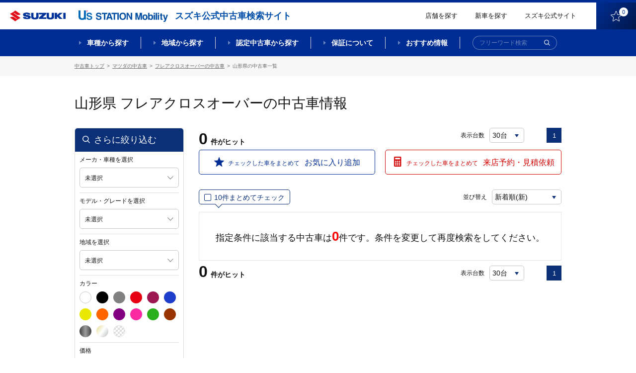

--- FILE ---
content_type: text/html;charset=UTF-8
request_url: http://usnet.goo-net.com/ucar/php/search/summary.php?car_cd=10252026&pref_c=06
body_size: 174013
content:
<!DOCTYPE html>
<html lang="ja"><head><meta http-equiv="Content-Type" content="text/html; charset=UTF-8">
	
	<meta http-equiv="X-UA-Compatible" content="IE=edge">
	<meta name="viewport" content="width=device-width, initial-scale=1">
	<meta name="description" content="">
	<meta name="copyright" content="">

		<title>フレアクロスオーバー(山形県)の中古車 | 【スズキ公式中古車検索サイト】 U's STATION Mobility</title>
	<meta name="description" content="フレアクロスオーバー(山形県)の中古車一覧ページです。スズキディーラー取り扱いの中古車が価格、色、走行距離などこだわり条件で検索ができます。スズキの中古車を探すならスズキ公式中古車検索サイト【U's STATION Mobility】。" /> <!-- #16084 modify by xa_liht 20170724-->
	<meta name="keywords" content="中古車,スズキ,中古車一覧,フレアクロスオーバー,山形県,U's STATION Mobility,ユーズステーション モビリティ" /> <!-- #16084 modify by xa_liht 20170724-->

	<meta property="og:type" content="website"> 
	<meta property="og:image"  content="https://www.suzuki.co.jp/ucar/common/img/facebook_icon.png">
	<meta property="og:description" content="フレアクロスオーバー(山形県)の中古車一覧ページです。スズキディーラー取り扱いの中古車が価格、色、走行距離などこだわり条件で検索ができます。スズキの中古車を探すならスズキ公式中古車検索サイト【U's STATION Mobility】。"/> <!-- #16084 modify by xa_liht 20170724 start-->
	<meta property="og:title" content="フレアクロスオーバー(山形県)の中古車情報 |【スズキ公式中古車検索サイト】 U's STATION Mobility">


    <!-- 既存css -->
    <!--link href="/ucar/common/css/reset.css" rel="stylesheet" type="text/css"-->
    <link href="/ucar/common/css/colorbox.css" rel="stylesheet" type="text/css">
    <link href="/ucar/common/css/style_est.css" rel="stylesheet" type="text/css">
    <!--link href="/ucar/common/css/modal.css" rel="stylesheet" type="text/css"-->
    <link href="/ucar/common/css/jquery.fancybox.css" rel="stylesheet" type="text/css">
    <!-- 既存css -->
   <!--link href="/ucar/common/css/style_shop_list.css?20191113" rel="stylesheet" type="text/css"-->

    <link rel="stylesheet" href="/ucar/common_2002/css/slick.css">
    <link rel="stylesheet" href="/ucar/common_2002/css/lity.min.css">
    <link rel="stylesheet" href="/ucar/common_2002/css/modaal.min.css">
    <link rel="stylesheet" href="/ucar/common_2002/css/style.css?605">
    <link rel="stylesheet" href="/ucar/common_2002/css/style_mq.css">


	<!-- 既存JS -->
	<script src="/ucar/common/js/jquery-1.9.1.min.js"></script>
	<script src="/ucar/common/js/jqueryAutoHeight.js"></script>
	<script type="text/javascript" src="/ucar/common/js/multi_search.js"></script>
    <script src="/ucar/common/js/jquery.fancybox.js"></script>
    <script src="/ucar/common/js/breakpoints.js"></script>
    <script src="/ucar/common/js/jquery.colorbox.js"></script>
    <script src="/ucar/common/js/jquery.customSelect.min.js"></script>
    <script src="/ucar/common/js/sysloger.js"></script>
    <script src="/ucar/common/js/style.js"></script>
    <script src="/ucar/common/js/detail_list.js"></script>
    <script src="/ucar/common/js/function.js"></script>
    <script src="/ucar/common/js/refine.js"></script>
    <script src="/ucar/common/js/jquery.animateNumber.min.js" type="text/javascript"></script>
    <script src="/ucar/common/js/mdcs.js" type="text/javascript"></script>
    <script src="/ucar/common/js/function_multi.js" type="text/javascript"></script>
	<script src="/ucar/common/js/summary.js" type="text/javascript"></script>
    <!-- 既存JS -->
	<script type="text/javascript">
    $(function() {
         // #24134 modify by wumm 20200519 start
		var is_pc_sp = function(){
		    return window.matchMedia('(min-width: 960px)').matches;	
		}
		if(is_pc_sp()){
		 if($(".box_empty_message").length>0){
		 var serc_height = $("#p-tgt-btn-toSearch").height()+350;
			 $("#main-page").css("height",serc_height);
		 }
		 }else{
             $(".list-carArchive").removeClass('box_empty_message');
		 }
         // #24134 modify by wumm 20200519 end 

        $(window).setBreakpoints({
                distinct: true,
                breakpoints: [ 1, 767 ]
        });

        $(window).bind('enterBreakpoint767',function() {
        $(".inline").colorbox({
            inline:true,
            maxWidth:"200%",
            maxHeight:"200%",
            opacity: 0.7,
            fixed: false
        });
		$('.shop_group_list02 dt .border0, .shop_group_list02 dd .border0').autoHeight({ column:2 });
        //タブ切り替え
                $('.tabList').hide();
        $('.tabMenu li').removeClass('select');
        $('.tabList').eq(0).show();
        $('.tabMenu li').eq(0).addClass('select');

            $('.tabMenu li').click(function() {
                    var tabIndex2 = $('.tabMenu li').index(this);

            $('.tabList').css('display','none');
            $('.tabList').eq(tabIndex2).css('display','block');
                    $('.tabMenu li').removeClass('select');
                    $(this).addClass('select');

            });

            if($('input[type=hidden][name=car_cd]').val() == ''){
                $('#selModel').parent().addClass('disabled');
                $('#selModel').removeClass('cboxElement');
            }

        });
        $(window).bind('enterBreakpoint1',function() {
        });
	

});
$(function(){
        $('select.styled').customSelect();
});
	</script>
<!-- #24134 add by xa_renyf 20200516 one line-->
</style>
	<link rel="shortcut icon" href="/ucar/common_2002/img/favicon/favicon.ico">
	<link rel="apple-touch-icon" href="/ucar/common_2002/img/favicon/apple-touch-icon.png"><!-- #29876 modify by xa_bail 20210512 -->

	<meta property="fb:app_id" content="">
	<meta property="og:title" content="">
	<meta property="og:description" content="">
	<meta property="og:site_name" content="">
	<meta property="og:type" content="">
	<meta property="og:image" content="">
	<meta property="og:url" content="">
<!-- Google Tag Manager --><script>(function(w,d,s,l,i){w[l]=w[l]||[];w[l].push({'gtm.start':new Date().getTime(),event:'gtm.js'});var f=d.getElementsByTagName(s)[0],j=d.createElement(s),dl=l!='dataLayer'?'&l='+l:'';j.async=true;j.src='https://www.googletagmanager.com/gtm.js?id='+i+dl;f.parentNode.insertBefore(j,f);})(window,document,'script','dataLayer','GTM-55GPHNF');</script><script>(function(w,d,s,l,i){w[l]=w[l]||[];w[l].push({'gtm.start':new Date().getTime(),event:'gtm.js'});var f=d.getElementsByTagName(s)[0],j=d.createElement(s),dl=l!='dataLayer'?'&l='+l:'';j.async=true;j.src='https://www.googletagmanager.com/gtm.js?id='+i+dl;f.parentNode.insertBefore(j,f);})(window,document,'script','dataLayer','GTM-T3HPBJF');</script></head >
<body  class="archive nohome hideMega-1 hideMega-2 menuFix showMenu "><!-- Google Tag Manager (noscript) --><noscript><iframe src='https://www.googletagmanager.com/ns.html?id=GTM-55GPHNF' height='0' width='0' style='display:none;visibility:hidden'></iframe></noscript><noscript><iframe src='https://www.googletagmanager.com/ns.html?id=GTM-T3HPBJF' height='0' width='0' style='display:none;visibility:hidden'></iframe></noscript><!-- End Google Tag Manager (noscript)-->
<div id="wrap"> 
  <link rel="stylesheet" href="/ucar/common_2002/css/slick.css">
<link rel="stylesheet" href="/ucar/common_2002/css/lity.min.css">
<link rel="stylesheet" href="/ucar/common_2002/css/modaal.min.css">
<link rel="stylesheet" href="/ucar/common_2002/css/style.css">
<link rel="stylesheet" href="/ucar/common_2002/css/style_mq.css">
<!--link href="/ucar/common/css/reset.css" rel="stylesheet" type="text/css">
<link href="/ucar/common/css/colorbox.css" rel="stylesheet" type="text/css">
<link href="/ucar/common/css/style.css?20191113" rel="stylesheet" type="text/css">   #23775 modify by wangry 20191112
<link href="/ucar/common/css/modal.css" rel="stylesheet" type="text/css">
<link href="/ucar/common/css/jquery.fancybox.css" rel="stylesheet" type="text/css"-->
<!-- SPのヘッダー -->
<header id="header-page" class="f_topPage">
		<div class="l-headerbar clearfix">
			<div class="logos logos-header">
				<h2 class="logo logo-product"><a href="https://www.suzuki.co.jp/car/" target="_blank"><img class="logo" src="/ucar/common_2002/img/logo_suzuki-1.png" title="SUZUKI"></a><span class="text-sub">スズキ公式中古車検索サイト</span></h2><!-- #24134 modify by xa_caoj 20200420 -->
				<h1 class="logo logo-site"><a href="/ucar/"><img class="logo" src="/ucar/common_2002/img/logo_us-1.png" title="【スズキ公式中古車検索サイト】U's STATION Mobility"></a></h1>
			</div>
			<div class="rightContent rightContent-header clearfix">
				<a href="/ucar/shop/map.html" class="link link-text">店舗を探す</a>
				<!--<a href="https://tradein.suzuki-w.co.jp/" class="link link-text" target="_blank">買取参考価格検索</a>-->
				<a href="https://www.suzuki.co.jp/car/" class="link link-text" target="_blank">新車を探す</a><!-- #24134 modify by xa_caoj 20200420 -->
				<a href="https://www.suzuki.co.jp/car/" class="link link-text" target="_blank">スズキ公式サイト</a>
				<a href="/ucar/php/mypage/favorite_list.php" class="link link-btn"><img class="icon f_pc" src="/ucar/common_2002/img/ico_favorite-1.png"><img class="icon f_sp f_sp--blk" src="/ucar/common_2002/img/ico_favorite-1_sp.png"><span class="text">お気に入り</span><span class="num"></span></a>
			</div>
		</div>
		<nav id="mega-1" class="nav-serch">
			<div class="l-wrap_nav-serch-list">
				<div class="l-set">
					<ul class="nav-serch-list clearfix">
						<li class="nav-serch-list-unit f_model">
							<a href="#p_sec-serch--model" class="main"><span class="l-text">車種<span class="f_bp3"><br></span>から探す</span></a>
						</li>
						<li class="nav-serch-list-unit f_area">
							<a href="#p_l-tabcontents" class="main"><span class="l-text">地域<span class="f_bp3"><br></span>から探す</span></a>
						</li>
						<li class="nav-serch-list-unit f_nintei">
							<a href="/nintei/index.html" class="main"><span class="l-text">認定中古車<span class="f_bp3"><br></span>から探す</span></a>
						</li>
						<li class="nav-serch-list-unit f_guarantee f_guarantee f_pc">
							<a href="#" class="main"><span class="l-text">保証について</span></a>
						</li>
						<li class="nav-serch-list-unit f_recommend f_recommend f_pc">
							<a href="/ucar/contents/" class="main"><span class="l-text">おすすめ情報</span></a>
						</li>
					</ul>

					<ul class="nav-serch-list-2 clearfix f_sp f_sp--blk">
						<li class="nav-serch-list-2__unit f_search">
							<span class="link link-btn"><img class="icon" src="/ucar/common_2002/img/ico_search-1.png"><span class="text">検索</span></span>
						</li>
						<li class="nav-serch-list-2__unit f_menu">
							<a href="#menu-sp" class="link link-btn" id="btn-modaal--spmenu"><span class="icon elm-ico_hbg"><span class="elm-ico_hbg__obj-center"></span><span class="elm-ico_hbg__obj"></span></span><span class="text">メニュー</span></a>
						</li>
					</ul>

					<form action="/ucar/php/search/summary.php" id="frm-search-1" class="frm-search--global" autocomplete="off" method="post">
						<div class="frm-item--searchtext f_size-1 f_color-1">
							<div class="wrap-frm-item">
								<input name="nullword" placeholder="フリーワード検索" type="text">
								<button class="btn btn-submit btn-submit-frm-search" type="submit" name="action" value="submit"><img class="icon" src="/ucar/common_2002/img/ico_search-1.png" alt="検索"></button>
							</div>
						</div>
					</form>
				</div>
<!--megadrop-->
			<div class="menu-megadrop">
				<div class="l-inner-page">
					<div class="megadrop-unit megadrop-unit-model">
						<ul class="list-frm--model clearfix">
								<li class="list-frm--model__unit frmGroup-checkbox listUnit--type-blk-1">
									<div class="l-inner">
										<div class="l-wrap-hover">
											<a href="/ucar/php/search/area_search.php?car_cd=10552003,10552502" class="l-text"><span class="text-label"><span class="nameText">ワゴンR</span></span></a>
										</div>
									</div>
								</li>
								<li class="list-frm--model__unit frmGroup-checkbox listUnit--type-blk-1">
									<div class="l-inner">
										<div class="l-wrap-hover">
										<a href="/ucar/php/search/area_search.php?car_cd=10552040" class="l-text"><span class="text-label"><span class="nameText">ワゴンRスマイル</span></span></a>
										</div>
									</div>
								</li>
								<li class="list-frm--model__unit frmGroup-checkbox listUnit--type-blk-1">
									<div class="l-inner">
										<div class="l-wrap-hover">
										<a href="/ucar/php/search/area_search.php?car_cd=10552041" class="l-text"><span class="text-label"><span class="nameText">ワゴンRカスタムZ</span></span></a>
										</div>
									</div>
								</li>
								<li class="list-frm--model__unit frmGroup-checkbox listUnit--type-blk-1">
									<div class="l-inner">
										<div class="l-wrap-hover">
										<a href="/ucar/php/search/area_search.php?car_cd=10552031,10552039" class="l-text"><span class="text-label"><span class="nameText">スペーシア</span></span></a>
										</div>
									</div>
								</li>
                                <!-- 24134 add by zhu 20200605 start -->
                                <li class="list-frm--model__unit frmGroup-checkbox listUnit--type-blk-1">
                                    <div class="l-inner">
                                        <div class="l-wrap-hover">
                                        <a href="/ucar/php/search/area_search.php?car_cd=10552032,10552037" class="l-text"><span class="text-label"><span class="nameText">スペーシアカスタム</span></span></a> <!-- 24134 modi by zhu 20200605 -->
                                        </div>
                                    </div>
                                </li>
                                <!-- 24134 add by zhu 20200605 end -->
								<li class="list-frm--model__unit frmGroup-checkbox listUnit--type-blk-1">
									<div class="l-inner">
										<div class="l-wrap-hover">
										<a href="/ucar/php/search/area_search.php?car_cd=10552033" class="l-text"><span class="text-label"><span class="nameText">ハスラー</span></span></a>
										</div>
									</div>
								</li>
								<li class="list-frm--model__unit frmGroup-checkbox listUnit--type-blk-1">
									<div class="l-inner">
										<div class="l-wrap-hover">
										<a href="/ucar/php/search/area_search.php?car_cd=10551007,10551504,10551506,10551015,10551018,10551503,10551501" class="l-text"><span class="text-label"><span class="nameText">アルト</span></span></a>
										</div>
									</div>
								</li>
								<li class="list-frm--model__unit frmGroup-checkbox listUnit--type-blk-1">
									<div class="l-inner">
										<div class="l-wrap-hover">
										<a href="/ucar/php/search/area_search.php?car_cd=10551011,10551016,10551019" class="l-text"><span class="text-label"><span class="nameText">ラパン</span></span></a>
										</div>
									</div>
								</li>
								<li class="list-frm--model__unit frmGroup-checkbox listUnit--type-blk-1">
									<div class="l-inner">
										<div class="l-wrap-hover">
										<a href="/ucar/php/search/area_search.php?car_cd=10552012,10552011" class="l-text"><span class="text-label"><span class="nameText">エブリイワゴン</span></span></a>
										</div>
									</div>
								</li>
								<li class="list-frm--model__unit frmGroup-checkbox listUnit--type-blk-1">
									<div class="l-inner">
										<div class="l-wrap-hover">
										<a href="/ucar/php/search/area_search.php?car_cd=10552002,10552020,10552019,10552021,10552014,10552501,10552007" class="l-text"><span class="text-label"><span class="nameText">ジムニー</span></span></a>
										</div>
									</div>
								</li>
								<li class="list-frm--model__unit frmGroup-checkbox listUnit--type-blk-1">
									<div class="l-inner">
										<div class="l-wrap-hover">
										<a href="/ucar/php/search/area_search.php?car_cd=10552013,10552029" class="l-text"><span class="text-label"><span class="nameText">スイフト</span></span></a>
										</div>
									</div>
								</li>
								<li class="list-frm--model__unit frmGroup-checkbox listUnit--type-blk-1">
									<div class="l-inner">
										<div class="l-wrap-hover">
										<a href="/ucar/php/search/area_search.php?car_cd=10552022,10552030,10552015" class="l-text"><span class="text-label"><span class="nameText">ソリオ</span></span></a>
										</div>
									</div>
								</li>
								<li class="list-frm--model__unit frmGroup-checkbox listUnit--type-blk-1">
									<div class="l-inner">
										<div class="l-wrap-hover">
										<a href="/ucar/php/search/area_search.php?car_cd=10552038" class="l-text"><span class="text-label"><span class="nameText">クロスビー</span></span></a>
										</div>
									</div>
								</li>
								<!-- li class="list-frm- -model__unit frmGroup-checkbox listUnit- -type-blk-1">  24134 del by zhu 20200605
									<div class="l-inner">
										<div class="l-wrap-hover">
										<a href="/ucar/php/search/area_search.php?car_cd=10552036" class="l-text"><span class="text-label"><span class="nameText">バレーノ</span></span></a>
										</div>
									</div>
								</li-->
								<li class="list-frm--model__unit frmGroup-checkbox listUnit--type-blk-1">
									<div class="l-inner">
										<div class="l-wrap-hover">
										<a href="/ucar/php/search/area_search.php?car_cd=10553003,10554111,10557111,10557112" class="l-text"><span class="text-label"><span class="nameText">スズキ商用</span></span></a>
										</div>
									</div>
								</li>
								<li class="list-frm--model__unit list-frm--model__unit--all frmGroup-checkbox listUnit--type-blk-1">
									<div class="l-inner">
										<div class="l-wrap-hover">
										<a href="/ucar/suzuki/" class="l-text"><span class="text-label"><span class="nameText">スズキ全車種</span></span></a>
										</div>
									</div>
								</li>
								<li class="list-frm--model__unit list-frm--model__unit--others frmGroup-checkbox  listUnit--type-blk-1">
									<div class="l-inner">
										<div class="l-wrap-hover">
										<a href="/ucar/maker_list.html" class="l-text"><span class="text-label"><span class="nameText">スズキ以外の車</span></span></a>
										</div>
									</div>
								</li>
							</ul>
					</div>

					<div class="megadrop-unit megadrop-unit-area">
						<ul class="nav-serch-listSub nav-serch-listSub-area clearfix">
							<li class="nav-serch-listSub-unit l-left">
								<ul class="links-list-block">
									<li class="links-list-unit links-list-unit-block">
										<h4 class="title title-nav-serch-listSub-cat"><a href="/ucar/php/search/summary.php" class="block"><span class="nameText">全国</span></a></h4>
									</li>
									<li class="links-list-unit links-list-unit-block">
										<h4 class="title title-nav-serch-listSub-cat"><a href="/ucar/php/search/summary.php?pref_c=01,04,02,03,05,07,06" class="block"><span class="nameText">北海道・東北すべて</span></a></h4>
									</li>
								</ul>
							</li>
							<li class="nav-serch-listSub-unit l-left">
								<ul class="links-list">
									<li class="links-list-unit links-list-unit-block">
										<h4 class="title title-nav-serch-listSub-cat"><a href="/ucar/php/search/summary.php?pref_c=08,09,10,11,12,13,14" class="block"><span class="nameText">関東すべて</span></a></h4>
									</li>
									<li class="links-list-unit links-list-unit-block">
										<h4 class="title title-nav-serch-listSub-cat"><a href="/ucar/php/search/summary.php?pref_c=15,19,20" class="block"><span class="nameText">甲信越すべて</span></a></h4>
									</li>
									<li class="links-list-unit links-list-unit-block">
										<h4 class="title title-nav-serch-listSub-cat"><a href="/ucar/php/search/summary.php?pref_c=21,22,23,24" class="block"><span class="nameText">東海すべて</span></a></h4>
									</li>
								</ul>
							</li>
							<li class="nav-serch-listSub-unit l-left">
								<ul class="links-list">
									<li class="links-list-unit links-list-unit-block">
										<h4 class="title title-nav-serch-listSub-cat"><a href="/ucar/php/search/summary.php?pref_c=16,17,18" class="block"><span class="nameText">北陸すべて</span></a></h4>
									</li>
									<li class="links-list-unit links-list-unit-block">
										<h4 class="title title-nav-serch-listSub-cat"><a href="/ucar/php/search/summary.php?pref_c=25,26,27,28,29,30" class="block"><span class="nameText">関西すべて</span></a></h4>
									</li>
									<li class="links-list-unit links-list-unit-block">
										<h4 class="title title-nav-serch-listSub-cat"><a href="/ucar/php/search/summary.php?pref_c=31,32,33,34,35" class="block"><span class="nameText">中国すべて</span></a></h4>
									</li>
								</ul>
							</li>
							<li class="nav-serch-listSub-unit l-left">
								<ul class="links-list">
									<li class="links-list-unit links-list-unit-block">
										<h4 class="title title-nav-serch-listSub-cat"><a href="/ucar/php/search/summary.php?pref_c=36,37,38,39" class="block"><span class="nameText">四国すべて</span></a></h4>
									</li>
									<li class="links-list-unit links-list-unit-block">
										<h4 class="title title-nav-serch-listSub-cat"><a href="/ucar/php/search/summary.php?pref_c=40,41,42,43,44,45,46,47" class="block"><span class="nameText">九州・沖縄すべて</span></a></h4>
									</li>
								</ul>
							</li>
						</ul>
					</div>

					<div class="megadrop-unit megadrop-unit-nintei">
						<ul class="nav-serch-listSub nav-serch-listSub-nintei clearfix">
							<li class="nav-serch-listSub-unit l-left">
								<p class="l-image"><a href="/ucar/certificate" class=""><img src="/ucar/common_2002/img/obj_nentei-1.png" alt="スズキ認定中古車"></a></p>
								<ul class="links-list">
									<li class="links-list-unit links-list-unit-block">
										<h4 class="title title-nav-serch-listSub-cat"><a href="/ucar/certificate" class="block">スズキ認定中古車から探す</a></h4>
									</li>
								</ul>
								<p class="l-text"><a href="/ucar/contents/certified/" class="f_linkText">スズキ認定中古車とは？</a></p>
							</li>
							<li class="nav-serch-listSub-unit l-right">
								<p class="l-image"><a href="/ucar/premium" class=""><img src="/ucar/common_2002/img/obj_nentei-2.png" alt="スズキ認定中古車 PREMIUM"></a></p>
								<ul class="links-list">
									<li class="links-list-unit links-list-unit-block">
										<h4 class="title title-nav-serch-listSub-cat"><a href="/ucar/premium" class="block">スズキプレミアム認定中古車から探す</a></h4>
									</li>
								</ul>
								<p class="l-text"><a href="/ucar/contents/premium/" class="f_linkText">スズキプレミアム認定中古車とは？</a></p>
							</li>
						</ul>
						<p class="l-footer f_sp"><a href="/ucar/contents/certified/" class="f_linkText">スズキ認定中古車とは？</a><a href="/ucar/contents/premium/" class="f_linkText">スズキプレミアム認定中古車とは？</a></p>
					</div>
					<div class="megadrop-unit"></div>
					<div class="megadrop-unit"></div>
				</div>
			</div>
<!--ここまでmegadrop-->
			</div>
			
		</nav>
</header>

<!--fixMenu-->
	<div class="fixMenu">
		<div class="l-headerbar clearfix">
			<div class="logos logos-header">
				<a class="logo logo-product" href="https://www.suzuki.co.jp/car/" target="_blank"><img class="logo" src="/ucar/common_2002/img/logo_suzuki-1.png" title="SUZUKI"></a><!-- #24134 modify by xa_caoj 20200420 -->
				<h1 class="logo logo-site"><a href="/ucar/"><img class="logo" src="/ucar/common_2002/img/logo_us-1.png" title="【スズキ公式中古車検索サイト】U's STATION Mobility"></a></h1>
				<h2 class="text-sub">スズキ公式中古車検索サイト</h2>
			</div>
			<div class="rightContent rightContent-header clearfix">
				<a href="/ucar/shop/map.html" class="link link-text">店舗を探す</a>
				<!--<a href="https://tradein.suzuki-w.co.jp/" class="link link-text" target="_blank">買取参考価格検索</a>-->
				<a href="https://www.suzuki.co.jp/car/?_ga=2.189385327.598950257.1587358347-1950952857.1573780738" class="link link-text" target="_blank">新車を探す</a><!-- #24134 modify by xa_caoj 20200420 -->
				<a href="https://www.suzuki.co.jp/" class="link link-text" target="_blank">スズキ公式サイト</a>
				<a href="/ucar/php/mypage/favorite_list.php" class="link link-btn"><img class="icon" src="/ucar/common_2002/img/ico_favorite-1.png"><span class="num"></span></a>
			</div>
		</div>
		<nav id="mega-2" class="nav-serch">
			<div class="l-wrap_nav-serch-list">
			<div class="l-set">
				<ul class="nav-serch-list clearfix">
				<li class="nav-serch-list-unit f_model">
					<a href="#p_sec-serch--model" class="main">車種から探す</a>
				</li>
				<li class="nav-serch-list-unit f_area">
					<a href="#p_l-tabcontents" class="main">地域から探す</a>
				</li>
				<li class="nav-serch-list-unit f_nintei">
					<a href="#" class="main">認定中古車から探す</a>
				</li>
				<li class="nav-serch-list-unit f_guarantee">
					<a href="/ucar/contents/ok/" class="main">保証について</a>
				</li>
				<li class="nav-serch-list-unit f_recommend">
					<a href="/ucar/contents/" class="main">おすすめ情報</a>
				</li>
				</ul>
				<form action="/ucar/php/search/summary.php" id="frm-search-2" class="frm-search--global" autocomplete="off" method="post">
					<div class="frm-item--searchtext f_size-1 f_color-1">
						<div class="wrap-frm-item">
							<input name="nullword" placeholder="フリーワード検索" type="text">
							<button class="btn btn-submit btn-submit-frm-search" type="submit" name="action" value="submit"><img class="icon" src="/ucar/common_2002/img/ico_search-2.png" alt="検索"></button>
						</div>
					</div>
				</form>
			</div>
<!--megadrop-->
			<div class="menu-megadrop">
				<div class="l-inner-page">
					<div class="megadrop-unit megadrop-unit-model">
						<ul class="list-frm--model clearfix">
								<li class="list-frm--model__unit frmGroup-checkbox listUnit--type-blk-1">
									<div class="l-inner">
										<div class="l-wrap-hover">
											<a href="/ucar/php/search/area_search.php?car_cd=10552003,10552502" class="l-image"><img src="/ucar/common_2002/img/img_car_wagon-r-1.png" class="img-car"></a>
											<a href="/ucar/php/search/area_search.php?car_cd=10552003,10552502" class="l-text"><span class="text-label"><span class="nameText">ワゴンR</span><span class="numText">(777台)</span></span></a>
										</div>
									</div>
								</li>
								<li class="list-frm--model__unit frmGroup-checkbox listUnit--type-blk-1">
									<div class="l-inner">
										<div class="l-wrap-hover">
										<a href="/ucar/php/search/area_search.php?car_cd=10552040" class="l-image"><img src="/ucar/common_2002/img/img_car_wagon-r-smile-1.png" class="img-car"></a>
										<a href="/ucar/php/search/area_search.php?car_cd=10552040" class="l-text"><span class="text-label"><span class="nameText">ワゴンRスマイル</span><span class="numText">(1,069台)</span></span></a>
										</div>
									</div>
								</li>
								<li class="list-frm--model__unit frmGroup-checkbox listUnit--type-blk-1">
									<div class="l-inner">
										<div class="l-wrap-hover">
										<a href="/ucar/php/search/area_search.php?car_cd=10552041" class="l-image"><img src="/ucar/common_2002/img/img_car_wagon-r-custom-z-1.png" class="img-car"></a>
										<a href="/ucar/php/search/area_search.php?car_cd=10552041" class="l-text"><span class="text-label"><span class="nameText">ワゴンRカスタムZ</span><span class="numText">(150台)</span></span></a>
										</div>
									</div>
								</li>
								<!-- 24134 modi by zhu 20200605 start -->
								<li class="list-frm--model__unit frmGroup-checkbox listUnit--type-blk-1">
									<div class="l-inner">
										<div class="l-wrap-hover">
										<a href="/ucar/php/search/area_search.php?car_cd=10552031,10552039" class="l-image"><img src="/ucar/common_2002/img/img_car_spacia-1.png" class="img-car"></a>
										<a href="/ucar/php/search/area_search.php?car_cd=10552031,10552039" class="l-text"><span class="text-label"><span class="nameText">スペーシア</span><span class="numText">(1,583台)</span></span></a>
										</div>
									</div>
								</li>
								<!-- 24134 modi by zhu 20200605 end -->
                                <!-- 24134 add by zhu 20200605 start -->
                                <li class="list-frm--model__unit frmGroup-checkbox listUnit--type-blk-1">
                                    <div class="l-inner">
                                        <div class="l-wrap-hover">
                                        <a href="/ucar/php/search/area_search.php?car_cd=10552032,10552037" class="l-image"><img src="/ucar/common_2002/img/img_car_spacia-custom-1.png" class="img-car"></a>
                                        <a href="/ucar/php/search/area_search.php?car_cd=10552032,10552037" class="l-text"><span class="text-label"><span class="nameText">スペーシアカスタム</span><span class="numText">(799台)</span></span></a>
                                        </div>
                                    </div>
                                </li>
                                <!-- 24134 add by zhu 20200605 end -->
								<li class="list-frm--model__unit frmGroup-checkbox listUnit--type-blk-1">
									<div class="l-inner">
										<div class="l-wrap-hover">
										<a href="/ucar/php/search/area_search.php?car_cd=10552033" class="l-image"><img src="/ucar/common_2002/img/img_car_hustler-1.png" class="img-car"></a>
										<a href="/ucar/php/search/area_search.php?car_cd=10552033" class="l-text"><span class="text-label"><span class="nameText">ハスラー</span><span class="numText">(1,373台)</span></span></a>
										</div>
									</div>
								</li>
								<li class="list-frm--model__unit frmGroup-checkbox listUnit--type-blk-1">
									<div class="l-inner">
										<div class="l-wrap-hover">
										<a href="/ucar/php/search/area_search.php?car_cd=10551007,10551504,10551506,10551015,10551018,10551503,10551501#" class="l-image"><img src="/ucar/common_2002/img/img_car_alto-1.png" class="img-car"></a>
										<a href="/ucar/php/search/area_search.php?car_cd=10551007,10551504,10551506,10551015,10551018,10551503,10551501" class="l-text"><span class="text-label"><span class="nameText">アルト</span><span class="numText">(853台)</span></span></a>
										</div>
									</div>
								</li>
								<li class="list-frm--model__unit frmGroup-checkbox listUnit--type-blk-1">
									<div class="l-inner">
										<div class="l-wrap-hover">
										<a href="/ucar/php/search/area_search.php?car_cd=10551011,10551016,10551019" class="l-image"><img src="/ucar/common_2002/img/img_car_lapin-1.png" class="img-car"></a>
										<a href="/ucar/php/search/area_search.php?car_cd=10551011,10551016,10551019" class="l-text"><span class="text-label"><span class="nameText">ラパン</span><span class="numText">(696台)</span></span></a>
										</div>
									</div>
								</li>
								<li class="list-frm--model__unit frmGroup-checkbox listUnit--type-blk-1">
									<div class="l-inner">
										<div class="l-wrap-hover">
										<a href="/ucar/php/search/area_search.php?car_cd=10552012,10552011" class="l-image"><img src="/ucar/common_2002/img/img_car_every-1.png" class="img-car"></a>
										<a href="/ucar/php/search/area_search.php?car_cd=10552012,10552011" class="l-text"><span class="text-label"><span class="nameText">エブリイワゴン</span><span class="numText">(141台)</span></span></a>
										</div>
									</div>
								</li>
								<li class="list-frm--model__unit frmGroup-checkbox listUnit--type-blk-1">
									<div class="l-inner">
										<div class="l-wrap-hover">
										<a href="/ucar/php/search/area_search.php?car_cd=10552002,10552020,10552019,10552021,10552014,10552501,10552007" class="l-image"><img src="/ucar/common_2002/img/img_car_jimny-1.png" class="img-car"></a>
										<a href="/ucar/php/search/area_search.php?car_cd=10552002,10552020,10552019,10552021,10552014,10552501,10552007" class="l-text"><span class="text-label"><span class="nameText">ジムニー</span><span class="numText">(105台)</span></span></a>
										</div>
									</div>
								</li>
								<li class="list-frm--model__unit frmGroup-checkbox listUnit--type-blk-1">
									<div class="l-inner">
										<div class="l-wrap-hover">
										<a href="/ucar/php/search/area_search.php?car_cd=10552013,10552029" class="l-image"><img src="/ucar/common_2002/img/img_car_swift-1.png" class="img-car"></a>
										<a href="/ucar/php/search/area_search.php?car_cd=10552013,10552029" class="l-text"><span class="text-label"><span class="nameText">スイフト</span><span class="numText">(811台)</span></span></a>
										</div>
									</div>
								</li>
								<li class="list-frm--model__unit frmGroup-checkbox listUnit--type-blk-1">
									<div class="l-inner">
										<div class="l-wrap-hover">
										<a href="/ucar/php/search/area_search.php?car_cd=10552022,10552030,10552015" class="l-image"><img src="/ucar/common_2002/img/img_car_solio-1.png" class="img-car"></a>
										<a href="/ucar/php/search/area_search.php?car_cd=10552022,10552030,10552015" class="l-text"><span class="text-label"><span class="nameText">ソリオ</span><span class="numText">(504台)</span></span></a>
										</div>
									</div>
								</li>
								<li class="list-frm--model__unit frmGroup-checkbox listUnit--type-blk-1">
									<div class="l-inner">
										<div class="l-wrap-hover">
										<a href="/ucar/php/search/area_search.php?car_cd=10552038" class="l-image"><img src="/ucar/common_2002/img/img_car_xbee-1.png" class="img-car"></a>
										<a href="/ucar/php/search/area_search.php?car_cd=10552038" class="l-text"><span class="text-label"><span class="nameText">クロスビー</span><span class="numText">(472台)</span></span></a>
										</div>
									</div>
								</li>
								<!-- li class="list-frm- -model__unit frmGroup-checkbox listUnit- -type-blk-1"> 24134 del by zhu 20200605
									<div class="l-inner">
										<div class="l-wrap-hover">
										<a href="/ucar/php/search/area_search.php?car_cd=10552036" class="l-image"><img src="/ucar/common_2002/img/img_car_baleno-1.png" class="img-car"></a>
										<a href="/ucar/php/search/area_search.php?car_cd=10552036" class="l-text"><span class="text-label"><span class="nameText">バレーノ</span><span class="numText">(<!- -ESCUDO- ->台)</span></span></a>
										</div>
									</div>
								</li-->
								<li class="list-frm--model__unit frmGroup-checkbox listUnit--type-blk-1">
									<div class="l-inner">
										<div class="l-wrap-hover">
										<a href="/ucar/php/search/area_search.php?car_cd=10553003,10554111,10557111,10557112" class="l-image"><img src="/ucar/common_2002/img/img_car_business-1.png" class="img-car"></a>
										<a href="/ucar/php/search/area_search.php?car_cd=10553003,10554111,10557111,10557112" class="l-text"><span class="text-label"><span class="nameText">スズキ商用</span><span class="numText">(912台)</span></span></a>
										</div>
									</div>
								</li>
								<li class="list-frm--model__unit list-frm--model__unit--all frmGroup-checkbox listUnit--type-blk-1">
									<div class="l-inner">
										<div class="l-wrap-hover">
										<a href="/ucar/suzuki/" class="l-image"><img src="/ucar/common_2002/img/img_car_all-1.png" class="img-car"></a>
										<a href="/ucar/suzuki/" class="l-text"><span class="text-label"><span class="nameText">スズキ全車種</span></span></a>
										</div>
									</div>
								</li>
								<li class="list-frm--model__unit list-frm--model__unit--others frmGroup-checkbox  listUnit--type-blk-1">
									<div class="l-inner">
										<div class="l-wrap-hover">
										<a href="/ucar/maker_list.html" class="l-image"><img src="/ucar/common_2002/img/img_car_others-1.png" class="img-car"></a>
										<a href="/ucar/maker_list.html" class="l-text"><span class="text-label"><span class="nameText">スズキ以外の車</span></span></a>
										</div>
									</div>
								</li>
							</ul>
					</div>
					<div class="megadrop-unit megadrop-unit-area">
						<ul class="nav-serch-listSub nav-serch-listSub-area clearfix">
							<li class="nav-serch-listSub-unit l-left">
								<ul class="links-list-block">
									<li class="links-list-unit links-list-unit-block">
										<h4 class="title title-nav-serch-listSub-cat"><a href="/ucar/php/search/summary.php" class="block"><span class="nameText">全国</span><span class="numText">(11548)</span></a></h4>
									</li>
									<li class="links-list-unit links-list-unit-block">
										<h4 class="title title-nav-serch-listSub-cat"><a href="/ucar/php/search/summary.php?pref_c=01,04,02,03,05,07,06" class="block"><span class="nameText">北海道・東北すべて</span><span class="numText">(1865)</span></a></h4>
										<ul class="links-list-inline clearfix">
											<li class="links-list-unit links-list-unit-inline"><a href="/ucar/php/search/summary.php?pref_c=01"><span class="nameText">北海道</span><span class="numText">(280)</span></a></li>
											<li class="links-list-unit links-list-unit-inline"><a href="/ucar/php/search/summary.php?pref_c=05"><span class="nameText">秋田</span><span class="numText">(138)</span></a></li>
											<li class="links-list-unit links-list-unit-inline"><a href="/ucar/php/search/summary.php?pref_c=02"><span class="nameText">青森</span><span class="numText">(101)</span></a></li>
											<li class="links-list-unit links-list-unit-inline"><a href="/ucar/php/search/summary.php?pref_c=06"><span class="nameText">山形</span><span class="numText">(288)</span></a></li>
											<li class="links-list-unit links-list-unit-inline"><a href="/ucar/php/search/summary.php?pref_c=03"><span class="nameText">岩手</span><span class="numText">(485)</span></a></li>
											<li class="links-list-unit links-list-unit-inline"><a href="/ucar/php/search/summary.php?pref_c=07"><span class="nameText">福島</span><span class="numText">(188)</span></a></li>
											<li class="links-list-unit links-list-unit-inline"><a href="/ucar/php/search/summary.php?pref_c=04"><span class="nameText">宮城</span><span class="numText">(385)</span></a></li>
										</ul>
									</li>
								</ul>
							</li>
							<li class="nav-serch-listSub-unit l-left">
								<ul class="links-list">
									<li class="links-list-unit links-list-unit-block">
										<h4 class="title title-nav-serch-listSub-cat"><a href="/ucar/php/search/summary.php?pref_c=08,09,10,11,12,13,14" class="block"><span class="nameText">関東すべて</span><span class="numText">(3151)</span></a></h4>
										<ul class="links-list-inline clearfix">
											<li class="links-list-unit links-list-unit-inline"><a href="/ucar/php/search/summary.php?pref_c=08"><span class="nameText">茨城</span><span class="numText">(391)</span></a></li>
											<li class="links-list-unit links-list-unit-inline"><a href="/ucar/php/search/summary.php?pref_c=12"><span class="nameText">千葉</span><span class="numText">(599)</span></a></li>
											<li class="links-list-unit links-list-unit-inline"><a href="/ucar/php/search/summary.php?pref_c=09"><span class="nameText">栃木</span><span class="numText">(186)</span></a></li>
											<li class="links-list-unit links-list-unit-inline"><a href="/ucar/php/search/summary.php?pref_c=13"><span class="nameText">東京</span><span class="numText">(451)</span></a></li>
											<li class="links-list-unit links-list-unit-inline"><a href="/ucar/php/search/summary.php?pref_c=10"><span class="nameText">群馬</span><span class="numText">(189)</span></a></li>
											<li class="links-list-unit links-list-unit-inline"><a href="/ucar/php/search/summary.php?pref_c=14"><span class="nameText">神奈川</span><span class="numText">(485)</span></a></li>
											<li class="links-list-unit links-list-unit-inline"><a href="/ucar/php/search/summary.php?pref_c=11"><span class="nameText">埼玉</span><span class="numText">(850)</span></a></li>
										</ul>
									</li>
									<li class="links-list-unit links-list-unit-block">
										<h4 class="title title-nav-serch-listSub-cat"><a href="/ucar/php/search/summary.php?pref_c=15,19,20" class="block"><span class="nameText">甲信越すべて</span><span class="numText">(588)</span></a></h4>
										<ul class="links-list-inline clearfix">
											<li class="links-list-unit links-list-unit-inline"><a href="/ucar/php/search/summary.php?pref_c=15"><span class="nameText">新潟</span><span class="numText">(215)</span></a></li>
											<li class="links-list-unit links-list-unit-inline"><a href="/ucar/php/search/summary.php?pref_c=19"><span class="nameText">山梨</span><span class="numText">(41)</span></a></li>
											<li class="links-list-unit links-list-unit-inline"><a href="/ucar/php/search/summary.php?pref_c=20"><span class="nameText">長野</span><span class="numText">(332)</span></a></li>
										</ul>
									</li>
									<li class="links-list-unit links-list-unit-block">
										<h4 class="title title-nav-serch-listSub-cat"><a href="/ucar/php/search/summary.php?pref_c=21,22,23,24" class="block"><span class="nameText">東海すべて</span><span class="numText">(1408)</span></a></h4>
										<ul class="links-list-inline clearfix">
											<li class="links-list-unit links-list-unit-inline"><a href="/ucar/php/search/summary.php?pref_c=21"><span class="nameText">岐阜</span><span class="numText">(135)</span></a></li>
											<li class="links-list-unit links-list-unit-inline"><a href="/ucar/php/search/summary.php?pref_c=23"><span class="nameText">愛知</span><span class="numText">(486)</span></a></li>
											<li class="links-list-unit links-list-unit-inline"><a href="/ucar/php/search/summary.php?pref_c=22"><span class="nameText">静岡</span><span class="numText">(448)</span></a></li>
											<li class="links-list-unit links-list-unit-inline"><a href="/ucar/php/search/summary.php?pref_c=24"><span class="nameText">三重</span><span class="numText">(339)</span></a></li>
										</ul>
									</li>
								</ul>
							</li>
							<li class="nav-serch-listSub-unit l-left">
								<ul class="links-list">
									<li class="links-list-unit links-list-unit-block">
										<h4 class="title title-nav-serch-listSub-cat"><a href="/ucar/php/search/summary.php?pref_c=16,17,18" class="block"><span class="nameText">北陸すべて</span><span class="numText">(356)</span></a></h4>
										<ul class="links-list-inline clearfix">
											<li class="links-list-unit links-list-unit-inline"><a href="/ucar/php/search/summary.php?pref_c=16"><span class="nameText">富山</span><span class="numText">(138)</span></a></li>
											<li class="links-list-unit links-list-unit-inline"><a href="/ucar/php/search/summary.php?pref_c=18"><span class="nameText">福井</span><span class="numText">(121)</span></a></li>
											<li class="links-list-unit links-list-unit-inline"><a href="/ucar/php/search/summary.php?pref_c=17"><span class="nameText">石川</span><span class="numText">(97)</span></a></li>
										</ul>
									</li>
									<li class="links-list-unit links-list-unit-block">
										<h4 class="title title-nav-serch-listSub-cat"><a href="/ucar/php/search/summary.php?pref_c=25,26,27,28,29,30" class="block"><span class="nameText">関西すべて</span><span class="numText">(1402)</span></a></h4>
										<ul class="links-list-inline clearfix">
											<li class="links-list-unit links-list-unit-inline"><a href="/ucar/php/search/summary.php?pref_c=25"><span class="nameText">滋賀</span><span class="numText">(189)</span></a></li>
											<li class="links-list-unit links-list-unit-inline"><a href="/ucar/php/search/summary.php?pref_c=28"><span class="nameText">兵庫</span><span class="numText">(304)</span></a></li>
											<li class="links-list-unit links-list-unit-inline"><a href="/ucar/php/search/summary.php?pref_c=26"><span class="nameText">京都</span><span class="numText">(133)</span></a></li>
											<li class="links-list-unit links-list-unit-inline"><a href="/ucar/php/search/summary.php?pref_c=29"><span class="nameText">奈良</span><span class="numText">(154)</span></a></li>
											<li class="links-list-unit links-list-unit-inline"><a href="/ucar/php/search/summary.php?pref_c=27"><span class="nameText">大阪</span><span class="numText">(469)</span></a></li>
											<li class="links-list-unit links-list-unit-inline"><a href="/ucar/php/search/summary.php?pref_c=30"><span class="nameText">和歌山</span><span class="numText">(153)</span></a></li>
										</ul>
									</li>
									<li class="links-list-unit links-list-unit-block">
										<h4 class="title title-nav-serch-listSub-cat"><a href="/ucar/php/search/summary.php?pref_c=31,32,33,34,35" class="block"><span class="nameText">中国すべて</span><span class="numText">(701)</span></a></h4>
										<ul class="links-list-inline clearfix">
											<li class="links-list-unit links-list-unit-inline"><a href="/ucar/php/search/summary.php?pref_c=31"><span class="nameText">鳥取</span><span class="numText">(101)</span></a></li>
											<li class="links-list-unit links-list-unit-inline"><a href="/ucar/php/search/summary.php?pref_c=34"><span class="nameText">広島</span><span class="numText">(177)</span></a></li>
											<li class="links-list-unit links-list-unit-inline"><a href="/ucar/php/search/summary.php?pref_c=32"><span class="nameText">島根</span><span class="numText">(92)</span></a></li>
											<li class="links-list-unit links-list-unit-inline"><a href="/ucar/php/search/summary.php?pref_c=35"><span class="nameText">山口</span><span class="numText">(164)</span></a></li>
											<li class="links-list-unit links-list-unit-inline"><a href="/ucar/php/search/summary.php?pref_c=33"><span class="nameText">岡山</span><span class="numText">(167)</span></a></li>
										</ul>
									</li>
								</ul>
							</li>
							<li class="nav-serch-listSub-unit l-left">
								<ul class="links-list">
									<li class="links-list-unit links-list-unit-block">
										<h4 class="title title-nav-serch-listSub-cat"><a href="/ucar/php/search/summary.php?pref_c=36,37,38,39" class="block"><span class="nameText">四国すべて</span><span class="numText">(580)</span></a></h4>
										<ul class="links-list-inline clearfix">
											<li class="links-list-unit links-list-unit-inline"><a href="/ucar/php/search/summary.php?pref_c=36"><span class="nameText">徳島</span><span class="numText">(115)</span></a></li>
											<li class="links-list-unit links-list-unit-inline"><a href="/ucar/php/search/summary.php?pref_c=38"><span class="nameText">愛媛</span><span class="numText">(87)</span></a></li>
											<li class="links-list-unit links-list-unit-inline"><a href="/ucar/php/search/summary.php?pref_c=37"><span class="nameText">香川</span><span class="numText">(184)</span></a></li>
											<li class="links-list-unit links-list-unit-inline"><a href="/ucar/php/search/summary.php?pref_c=39"><span class="nameText">高知</span><span class="numText">(194)</span></a></li>
										</ul>
									</li>
									<li class="links-list-unit links-list-unit-block">
										<h4 class="title title-nav-serch-listSub-cat"><a href="/ucar/php/search/summary.php?pref_c=40,41,42,43,44,45,46,47" class="block"><span class="nameText">九州・沖縄すべて</span><span class="numText">(1497)</span></a></h4>
										<ul class="links-list-inline clearfix">
											<li class="links-list-unit links-list-unit-inline"><a href="/ucar/php/search/summary.php?pref_c=40"><span class="nameText">福岡</span><span class="numText">(394)</span></a></li>
											<li class="links-list-unit links-list-unit-inline"><a href="/ucar/php/search/summary.php?pref_c=44"><span class="nameText">大分</span><span class="numText">(148)</span></a></li>
											<li class="links-list-unit links-list-unit-inline"><a href="/ucar/php/search/summary.php?pref_c=41"><span class="nameText">佐賀</span><span class="numText">(222)</span></a></li>
											<li class="links-list-unit links-list-unit-inline"><a href="/ucar/php/search/summary.php?pref_c=45"><span class="nameText">宮崎</span><span class="numText">(98)</span></a></li>
											<li class="links-list-unit links-list-unit-inline"><a href="/ucar/php/search/summary.php?pref_c=42"><span class="nameText">長崎</span><span class="numText">(147)</span></a></li>
											<li class="links-list-unit links-list-unit-inline"><a href="/ucar/php/search/summary.php?pref_c=46"><span class="nameText">鹿児島</span><span class="numText">(211)</span></a></li>
											<li class="links-list-unit links-list-unit-inline"><a href="/ucar/php/search/summary.php?pref_c=43"><span class="nameText">熊本</span><span class="numText">(166)</span></a></li>
											<li class="links-list-unit links-list-unit-inline"><a href="/ucar/php/search/summary.php?pref_c=47"><span class="nameText">沖縄</span><span class="numText">(111)</span></a></li>
										</ul>
									</li>
								</ul>
							</li>
						</ul>
					</div>
					<div class="megadrop-unit megadrop-unit-nintei">
						<ul class="nav-serch-listSub nav-serch-listSub-nintei clearfix">
							<li class="nav-serch-listSub-unit l-left">
								<p class="l-image"><a href="/ucar/certificate" class=""><img src="/ucar/common_2002/img/obj_nentei-1.png" alt="スズキ認定中古車"></a></p>
								<ul class="links-list">
									<li class="links-list-unit links-list-unit-block">
										<h4 class="title title-nav-serch-listSub-cat"><a href="/ucar/certificate" class="block">スズキ認定中古車から探す</a></h4>
									</li>
								</ul>
								<p class="l-text"><a href="/ucar/contents/certified/" class="f_linkText">スズキ認定中古車とは？</a></p>
							</li>
							<li class="nav-serch-listSub-unit l-right">
								<p class="l-image"><a href="/ucar/premium" class=""><img src="/ucar/common_2002/img/obj_nentei-2.png" alt="スズキ認定中古車 PREMIUM"></a></p>
								<ul class="links-list">
									<li class="links-list-unit links-list-unit-block">
										<h4 class="title title-nav-serch-listSub-cat"><a href="/ucar/premium" class="block">スズキプレミアム認定中古車から探す</a></h4>
									</li>
								</ul>
								<p class="l-text"><a href="/ucar/contents/premium/" class="f_linkText">スズキプレミアム認定中古車とは？</a></p>
							</li>
						</ul>
					</div>
					<div class="megadrop-unit"></div>
					<div class="megadrop-unit megadrop-unit-recommend"> <!-- #24134 modify by zhu 20200616 start-->
					    <ul class="nav-serch-listSub nav-serch-listSub-recommend clearfix">
					        <li class="link f_top links-list-unit-block">
							    <a href="/ucar/contents/" class="btn block"><span class="f_text">おすすめ情報 トップ</span></a>
							</li>
					        <li class="link links-list-unit-block">
							    <a href="/ucar/contents/about/" class="btn block"><img src="/ucar/common_2002/img/img_contents_box-1.jpg"><span class="f_text">U's STATION Mobilityとは</span></a>
							</li>
					        <li class="link links-list-unit-block">
							    <a href="/ucar/contents/ok/" class="btn block"><img src="/ucar/common_2002/img/img_contents_box-2.jpg"><span class="f_text">全国統一OK保証</span></a>
							</li>
					        <li class="link links-list-unit-block">
							    <a href="https://www.suzuki-finance.co.jp/credit/kaeru-plan/used-car/" target="_blank" class="btn block"><img src="/ucar/common_2002/img/img_contents_box-3.jpg"><span class="f_text">かえるプラン</span></a>
							</li>
                            <li class="link links-list-unit-block">
							    <a href="/ucar/contents/estimate_guide/" class="btn block"><span class="f_text"><img src="/ucar/common_2002/img/img_contents_box-4.jpg">販売店への問合せ方法</span></a>
							</li>
                            <li class="link links-list-unit-block">
							    <a href="/ucar/contents/guide/step1.html" class="btn block"><img src="/ucar/common_2002/img/img_contents_box-5.jpg"><span class="f_text">中古車購入ガイド</span></a>
							</li>
					        <li class="link links-list-unit-block">
							    <a href="/ucar/contents/kaitori/" class="btn block"><img src="/ucar/common_2002/img/img_contents_box-6.jpg"><span class="f_text">あなたのクルマ買取ります</span></a>
							</li>
                            <li class="link links-list-unit-block">
							    <a href="/ucar/contents/certified/" class="btn block"><img src="/ucar/common_2002/img/img_contents_box-7.jpg"><span class="f_text">スズキ認定中古車</span></a>
							</li>
                            <li class="link links-list-unit-block">
							    <a href="/ucar/contents/premium/" class="btn block"><img src="/ucar/common_2002/img/img_contents_box-8.jpg"><span class="f_text">スズキプレミアム認定中古車</span></a>
							</li> <!-- #24134 modify by zhu 20200616 end -->
					    </ul>
					</div>
				</div>
			</div>
<!--ここまでmegadrop-->
			</div>
		</nav>
	</div>
<!--ここまでfixMenu-->
<!-- #24134 add class by xa_renyf 20200516 one line -->
<div class="overlay"></div>

<div id="menu-sp" class="f_sp f_none">
	<div class="l-headerbar clearfix">
		<div id="btn-menu" class="nav-serch-list-2__unit">
			<span class="link link-btn"><span class="obj obj-x"></span><span class="text">メニュー</span></span>
		</div>
		<div class="logos logos-header">
			<h2 class="logo logo-product"><a href="https://www.suzuki.co.jp/car/" target="_blank"><img class="logo" src="/ucar/common_2002/img/logo_suzuki-1.png" title="SUZUKI"></a><span class="text-sub">スズキ公式中古車検索サイト</span></h2><!-- #24134 modify by xa_caoj 20200420 -->
			<h1 class="logo logo-site"><a href="/ucar/"><img class="logo" src="/ucar/common_2002/img/logo_us-1.png" title="【スズキ公式中古車検索サイト】U's STATION Mobility"></a></h1>
		</div>
		<div class="rightContent rightContent-header">
			<a href="/ucar/php/mypage/favorite_list.php" class="link link-btn"><img class="icon f_pc" src="/ucar/common_2002/img/ico_favorite-1.png"><img class="icon f_sp f_sp--blk" src="/ucar/common_2002/img/ico_favorite-1_sp.png"><span class="text">お気に入り</span><span class="num"></span></a>
		</div>
	</div>
	<div class="l-contents">
		<form action="/ucar/php/search/summary.php" id="frm-search-1--sp" class="frm-search--global" method="post">
			<div class="frm-item--searchtext f_size-1 f_color-1">
				<div class="wrap-frm-item">
					<input name="nullword" placeholder="フリーワード検索" type="text">
					<button class="btn btn-submit btn-submit-frm-search" type="submit" name="action" value="submit"><img class="icon" src="/ucar/common_2002/img/ico_search-1.png" alt="検索"></button>
				</div>
			</div>
		</form>
		
		<ul class="links-site-unit-list clearfix">
			<li class="link"><a href="/ucar/" class="text-name elm-sp-btnList-1">TOP</a></li>
			<li class="link l-wrapper-toggle">
				<span class="title-list btn-taggle-list elm-sp-btnListTitle-1">車種から探す<span class="elm-ico_plmi f_sp f_sp--blk f_plus"></span></span>
				<div class="l-wrap-toggle">
					<ul class="links-site-unit-list f_sub clearfix">
						<li class="link"><a href="/ucar/php/search/summary.php?car_cd=10552003,10552502" class="elm-sp-btnList-1"><span class="f_text">ワゴンR</span></a></li>
						<li class="link"><a href="/ucar/php/search/summary.php?car_cd=10552040" class="elm-sp-btnList-1"><span class="f_text">ワゴンRスマイル</span></a></li>
						<li class="link"><a href="/ucar/php/search/summary.php?car_cd=10552041" class="elm-sp-btnList-1"><span class="f_text">ワゴンRカスタムZ</span></a></li>
						<li class="link"><a href="/ucar/php/search/summary.php?car_cd=10552031,10552039" class="elm-sp-btnList-1"><span class="f_text">スペーシア</span></a></li> <!-- 24134 modi by zhu 20200605 -->
						<li class="link"><a href="/ucar/php/search/summary.php?car_cd=10552032,10552037" class="elm-sp-btnList-1"><span class="f_text">スペーシアカスタム</span></a></li> <!-- 24134 add by zhu 20200605 -->
						<li class="link"><a href="/ucar/php/search/summary.php?car_cd=10552033" class="elm-sp-btnList-1"><span class="f_text">ハスラー</span></a></li>
						<li class="link"><a href="/ucar/php/search/summary.php?car_cd=10551007,10551504,10551506,10551015,10551018,10551503,10551501" class="elm-sp-btnList-1"><span class="f_text">アルト</span></a></li>
						<li class="link"><a href="/ucar/php/search/summary.php?car_cd=10551011,10551016,10551019" class="elm-sp-btnList-1"><span class="f_text">ラパン</span></a></li>
						<li class="link"><a href="/ucar/php/search/summary.php?car_cd=10552012,10552011" class="elm-sp-btnList-1"><span class="f_text">エブリィW</span></a></li>
						<li class="link"><a href="/ucar/php/search/summary.php?car_cd=10552002,10552020,10552019,10552021,10552014,10552501,10552007" class="elm-sp-btnList-1"><span class="f_text">ジムニー</span></a></li>
						<li class="link"><a href="/ucar/php/search/summary.php?car_cd=10552013,10552029" class="elm-sp-btnList-1"><span class="f_text">スイフト</span></a></li>
						<li class="link"><a href="/ucar/php/search/summary.php?car_cd=10552022,10552030,10552015" class="elm-sp-btnList-1"><span class="f_text">ソリオ</span></a></li>
						<li class="link"><a href="/ucar/php/search/summary.php?car_cd=10552038" class="elm-sp-btnList-1"><span class="f_text">クロスビー</span></a></li>
						<li class="link"><a href="/ucar/php/search/area_search.php?car_cd=10553003,10554111,10557111,10557112" class="elm-sp-btnList-1"><span class="f_text">スズキ商用</span></a></li>
					</ul>
				</div>
			</li>
			<li class="link l-wrapper-toggle">
				<span class="title-list btn-taggle-list elm-sp-btnListTitle-1">地域から探す<span class="elm-ico_plmi f_sp f_sp--blk f_plus"></span></span>
				<div class="l-wrap-toggle">
					<ul class="links-site-unit-list f_sub clearfix">
						<li class="link"><a href="/ucar/php/search/summary.php" class="elm-sp-btnList-1"><span class="f_text">全国</span></a></li>
						<li class="link"><a href="/ucar/php/search/summary.php?pref_c=01,04,02,03,05,07,06" class="elm-sp-btnList-1"><span class="f_text">北海道・東北エリア</span></a></li>
						<li class="link"><a href="/ucar/php/search/summary.php?pref_c=08,09,10,11,12,13,14" class="elm-sp-btnList-1"><span class="f_text">関東エリア</span></a></li>
						<li class="link"><a href="/ucar/php/search/summary.php?pref_c=15,19,20" class="elm-sp-btnList-1"><span class="f_text">甲信越エリア</span></a></li>
						<li class="link"><a href="/ucar/php/search/summary.php?pref_c=21,22,23,24" class="elm-sp-btnList-1"><span class="f_text">東海エリア</span></a></li>
						<li class="link"><a href="/ucar/php/search/summary.php?pref_c=16,17,18" class="elm-sp-btnList-1"><span class="f_text">北陸エリア</span></a></li>
						<li class="link"><a href="/ucar/php/search/summary.php?pref_c=25,26,27,28,29,30" class="elm-sp-btnList-1"><span class="f_text">関西エリア</span></a></li>
						<li class="link"><a href="/ucar/php/search/summary.php?pref_c=31,32,33,34,35" class="elm-sp-btnList-1"><span class="f_text">中国エリア</span></a></li>
						<li class="link"><a href="/ucar/php/search/summary.php?pref_c=36,37,38,39" class="elm-sp-btnList-1"><span class="f_text">四国エリア</span></a></li>
						<li class="link"><a href="/ucar/php/search/summary.php?pref_c=40,41,42,43,44,45,46,47" class="elm-sp-btnList-1"><span class="f_text">九州・沖縄エリア</span></a></li>
					</ul>
				</div>
			</li>
			<li class="link l-wrapper-toggle f_nintei">
				<span class="title-list btn-taggle-list elm-sp-btnListTitle-1">認定中古車から探す<span class="elm-ico_plmi f_sp f_sp--blk f_plus"></span></span>
				<div class="l-wrap-toggle">
					<ul class="links-site-unit-list clearfix">
						<li class="link"><a href="/ucar/premium" class="elm-sp-btnList-1"><span class="f_text">スズキ プレミアム認定中古車を探す</span></a></li>
						<li class="link"><a href="/ucar/certificate" class="text-name elm-sp-btnList-1"><span class="f_text">スズキ 認定中古車を探す</span></a></li>
					</ul>
				</div>
			</li>
			<li class="link"><a href="/ucar/contents/ok/" class="elm-sp-btnList-1"><span class="f_text">保証について</span></a></li>
			<li class="link l-wrapper-toggle f_recommend"> <!-- #24134 modify by zhu 20200616 start -->
			    <span class="title-list btn-taggle-list elm-sp-btnListTitle-1">おすすめ情報<span class="elm-ico_plmi f_sp f_sp--blk f_plus"></span></span>
			    <div class="l-wrap-toggle">
			        <ul class="links-site-unit-list clearfix">
                        <li class="link"><a href="/ucar/contents/" class="elm-sp-btnList-1"><span class="f_text">おすすめ情報 トップ</span></a></li>
                        <li class="link"><a href="/ucar/contents/about/" class="text-name elm-sp-btnList-1"><span class="f_text">U's STATION Mobilityとは</span></a></li>
                        <li class="link"><a href="/ucar/contents/ok/" class="text-name elm-sp-btnList-1"><span class="f_text">全国統一OK保証</span></a></li>
                        <li class="link"><a href="https://www.suzuki-finance.co.jp/credit/kaeru-plan/used-car/" target="_blank" class="text-name elm-sp-btnList-1"><span class="f_text">かえるプラン</span></a></li>
                        <li class="link"><a href="/ucar/contents/estimate_guide/" class="text-name elm-sp-btnList-1"><span class="f_text">販売店への問合せ方法</span></a></li>
                        <li class="link"><a href="/ucar/contents/guide/step1.html" class="text-name elm-sp-btnList-1"><span class="f_text">中古車購入ガイド</span></a></li>
                        <li class="link"><a href="/ucar/contents/kaitori/" class="text-name elm-sp-btnList-1"><span class="f_text">あなたのクルマ買取ります</span></a></li>
                        <li class="link"><a href="/ucar/contents/certified/" class="text-name elm-sp-btnList-1"><span class="f_text">スズキ認定中古車</span></a></li>
                        <li class="link"><a href="/ucar/contents/premium/" class="text-name elm-sp-btnList-1"><span class="f_text">スズキプレミアム認定中古車</span></a></li>
                    </ul>
			    </div>
			</li> <!-- #24134 modify by zhu 20200616 end -->
		</ul>
		<ul class="links-site-unit-list f_sub clearfix">
			<li class="link"><a href="/ucar/shop/map.html" class="elm-sp-btnList-1"><span class="f_text">店舗を探す</span></a></li> <!-- 24134 modiby zhu -->
<!--			<li class="link"><a href="https://tradein.suzuki-w.co.jp/" class="elm-sp-btnList-1" target="_blank"><span class="f_text">買取参考価格検索</span></a></li>-->
			<li class="link"><a href="https://www.suzuki.co.jp/car/" class="elm-sp-btnList-1" target="_blank"><span class="f_text">新車を探す</span></a></li><!-- #24134 modify by xa_caoj 20200420 -->
			<li class="link"><a href="https://www.suzuki.co.jp/car/" class="elm-sp-btnList-1" target="_blank"><span class="f_text">スズキ公式サイト</span></a></li>
		</ul>
	</div>
</div>

<div class="fixMes" id="shop_mypage_message" style="display:none;">
    <div class="f_image">
        <a href="/ucar/php/mypage/favorite_list.php">
            <span class="f_icon"><img src="/ucar/common_2002/img/ico_mes-1.png"><span class="f_num f_sp f_sp--blk">!</span></span>
            <span class="f_text f_sp f_sp--blk">メッセージ</span>
        </a>
    </div>
    <div class="f_text">
        <a href="/ucar/php/mypage/favorite_list.php">販売店から<br>メッセージがきています！</a>
    </div>
	<div id="get_message_flg"></div>
</div> 

<script>
$.ajax({
    type: "POST",
    url: "/ucar/php/mypage/favorite_list.php?top_message_flg=1",
    success: function(data){
	    $('#get_message_flg').html(data);
        var mess_flg_top = $('#mess_flg_top').val();
        if( mess_flg_top == 't' ){
            $('#shop_mypage_message').css('display','block');
		}
	}

})
</script>

<!-- お気に入り num -->
<script>
	$.post('/ucar/php/mypage/ajax_mypage.php',function(ret){
	ret = JSON.parse(ret);
	$("#header-page .num").html(ret.fav_goocar_ids);
	$(".fixMenu .num").html(ret.fav_goocar_ids);
	$("#menu-sp .num").html(ret.fav_goocar_ids);
	})
</script>

	<main id="main-page">
		<div class="l-breadcrumb-header">
			<ul class="breadcrumb breadcrumb--header clearfix l-inner-page">
				<li class="breadcrumb-item breadcrumb-item--header f_top"><a href="/ucar/">中古車トップ</a></li>
                                                                            <li class="breadcrumb-item breadcrumb-item--header"><a href="/ucar/php/search/maker_search.php">マツダの中古車</a></li>
                                              <li class="breadcrumb-item breadcrumb-item--header"><a href="/ucar/php/search/summary.php?maker_cd=1025">フレアクロスオーバーの中古車</a></li>
                                                              <li class="breadcrumb-item breadcrumb-item--header">山形県の中古車一覧</li>
                                  			</ul>
		</div>
		<div class="l-inner-page l-inner-page--carArchive clearfix" id="content">
			<h1 class="title title-page title-page--archive" >山形県 フレアクロスオーバーの中古車情報</h1>
			<div class="l-wrap--carArchive-main">
            			<section class="sec-serch sec-serch--particular f_cl-2 f_size-2" id="p-tgt-btn-toSearch">
				<h2 class="title title-sec title-sec--serch title-sec--serch--particular f_type_2 f_pc"><span class="f_ico"><img src="/ucar/common_2002/img/ico_search-2.png"></span>さらに絞り込む</h2>
				<h2 class="title title-sec title-sec--serch title-sec--serch--particular btn-size-1 btn-cl-1 f_sp btn-taggle-search"><span class="f_text">検索条件を変更する<span class="elm-ico_plmi f_plus"></span></span></h2>
				<form name="form1" method="post" action="" id="frm-search-particular" class="frm--sec-serch--particular clearfix">
				           <input type="hidden" name="maker_cd" value="" id="maker_cd">
<input type="hidden" name="maker_cd2" value="" id="maker_cd2">
<input type="hidden" name="car_cd" value="10252026" id="car_cd">
<input type="hidden" name="car_cd2" value="10252026" id="car_cd2">
<input type="hidden" name="pref_c" value="06" id="pref_c">
<input type="hidden" name="pref_c2" value="06" id="pref_c2">
<input type="hidden" name="area_id" value="" id="area_id">
<input type="hidden" name="ex_kaeru_plan" value="" id="ex_kaeru_plan">
<input type="hidden" name="car_grade_cd" value="" id="car_grade_cd">
<input type="hidden" name="car_grade_cd2" value="" id="car_grade_cd2">
<input type="hidden" name="grade_txt" value="" id="grade_txt">
<input type="hidden" name="grade_txt2" value="" id="grade_txt2">
<input type="hidden" name="maker_txt" value="" id="maker_txt">
<input type="hidden" name="maker_txt2" value="" id="maker_txt2">
<input type="hidden" name="select_grade" value="" id="select_grade">
<input type="hidden" name="price1" value="" id="price1">
<input type="hidden" name="price2" value="" id="price2">
<input type="hidden" name="car_price" value="" id="car_price">
<input type="hidden" name="total_payment" value="" id="total_payment">
<input type="hidden" name="total_price_flg" value="" id="total_price_flg">
<input type="hidden" name="nen1" value="" id="nen1">
<input type="hidden" name="nen2" value="" id="nen2">
<input type="hidden" name="distance1" value="" id="distance1">
<input type="hidden" name="distance2" value="" id="distance2">
<input type="hidden" name="color" value="" id="color">
<input type="hidden" name="MISSION" value="" id="MISSION">
<input type="hidden" name="NENRYO" value="" id="NENRYO">
<input type="hidden" name="baitai" value="" id="baitai">
<input type="hidden" name="grade_cd_list" value="" id="grade_cd_list">
<input type="hidden" name="WD" value="" id="WD">
<input type="hidden" name="exhaust1" value="" id="exhaust1">
<input type="hidden" name="exhaust2" value="" id="exhaust2">
<input type="hidden" name="new_flag" value="" id="new_flag">
<input type="hidden" name="up_flag" value="" id="up_flag">
<input type="hidden" name="sub_photo" value="" id="sub_photo">
<input type="hidden" name="movie_flg" value="" id="movie_flg">
<input type="hidden" name="welfare" value="" id="welfare">
<input type="hidden" name="nullword" value="" id="nullword">
<input type="hidden" name="car_cd_new" value="" id="car_cd_new">
<input type="hidden" name="new_year" value="" id="new_year">
<input type="hidden" name="search_type" value="" id="search_type">
<input type="hidden" name="page" value="1" id="page">
<input type="hidden" name="sort_value" value="" id="sort_value">
<input type="hidden" name="sort_flag" value="" id="sort_flag">
<input type="hidden" name="disp_mode" value="" id="disp_mode">
<input type="hidden" name="client_id" value="" id="client_id">
<input type="hidden" name="door" value="" id="door">
<input type="hidden" name="n_body_cd" value="" id="n_body_cd">
<input type="hidden" name="ask_ignore" value="" id="ask_ignore">
<input type="hidden" name="restored" value="" id="restored">
<input type="hidden" name="offset" value="0" id="offset">
<input type="hidden" name="LEFT_HANDLE" value="" id="LEFT_HANDLE">
<input type="hidden" name="RIGHT_HANDLE" value="" id="RIGHT_HANDLE">
<input type="hidden" name="full_equipment" value="" id="full_equipment">
<input type="hidden" name="aircon" value="" id="aircon">
<input type="hidden" name="powersteering" value="" id="powersteering">
<input type="hidden" name="powerwindow" value="" id="powerwindow">
<input type="hidden" name="navi" value="" id="navi">
<input type="hidden" name="navi_tv" value="" id="navi_tv">
<input type="hidden" name="tv" value="" id="tv">
<input type="hidden" name="roof" value="" id="roof">
<input type="hidden" name="leather" value="" id="leather">
<input type="hidden" name="alumi_wheel" value="" id="alumi_wheel">
<input type="hidden" name="max_6" value="" id="max_6">
<input type="hidden" name="three_rows_seat" value="" id="three_rows_seat">
<input type="hidden" name="one_owner" value="" id="one_owner">
<input type="hidden" name="NONSMOKE" value="" id="NONSMOKE">
<input type="hidden" name="kirokubo" value="" id="kirokubo">
<input type="hidden" name="keyless" value="" id="keyless">
<input type="hidden" name="md_player" value="" id="md_player">
<input type="hidden" name="cd_player" value="" id="cd_player">
<input type="hidden" name="cassette" value="" id="cassette">
<input type="hidden" name="abs" value="" id="abs">
<input type="hidden" name="airbag" value="" id="airbag">
<input type="hidden" name="waircon" value="" id="waircon">
<input type="hidden" name="diesel" value="" id="diesel">
<input type="hidden" name="inspect" value="" id="inspect">
<input type="hidden" name="hosyou" value="" id="hosyou">
<input type="hidden" name="hosyou_flg" value="" id="hosyou_flg">
<input type="hidden" name="hosyo_type" value="" id="hosyo_type">
<input type="hidden" name="fullaero" value="" id="fullaero">
<input type="hidden" name="hid" value="" id="hid">
<input type="hidden" name="music_server" value="" id="music_server">
<input type="hidden" name="music_player_plug" value="" id="music_player_plug">
<input type="hidden" name="slidedoor" value="" id="slidedoor">
<input type="hidden" name="both_slidedoor" value="" id="both_slidedoor">
<input type="hidden" name="auto_slidedoor" value="" id="auto_slidedoor">
<input type="hidden" name="bothauto_slidedoor" value="" id="bothauto_slidedoor">
<input type="hidden" name="non_used" value="" id="non_used">
<input type="hidden" name="seibi" value="" id="seibi">
<input type="hidden" name="esc" value="" id="esc">
<input type="hidden" name="dvd_player" value="" id="dvd_player">
<input type="hidden" name="rear_seat_monitor" value="" id="rear_seat_monitor">
<input type="hidden" name="navi_cd" value="" id="navi_cd">
<input type="hidden" name="navi_dvd" value="" id="navi_dvd">
<input type="hidden" name="navi_memory" value="" id="navi_memory">
<input type="hidden" name="navi_hdd" value="" id="navi_hdd">
<input type="hidden" name="idling_stop" value="" id="idling_stop">
<input type="hidden" name="seat_heater" value="" id="seat_heater">
<input type="hidden" name="auto_reargate" value="" id="auto_reargate">
<input type="hidden" name="kanreichisiyou" value="" id="kanreichisiyou">
<input type="hidden" name="ecocar" value="" id="ecocar">
<input type="hidden" name="airbag_driver" value="" id="airbag_driver">
<input type="hidden" name="airbag_side" value="" id="airbag_side">
<input type="hidden" name="anticolli_system" value="" id="anticolli_system">
<input type="hidden" name="anticolli_system2" value="" id="anticolli_system2">
<input type="hidden" name="antitheft" value="" id="antitheft">
<input type="hidden" name="backmoniter" value="" id="backmoniter">
<input type="hidden" name="limit" value="30" id="limit">
<input type="hidden" name="import_auth" value="" id="import_auth">
<input type="hidden" name="auto_cruise_control" value="" id="auto_cruise_control">
<input type="hidden" name="guarantee" value="" id="guarantee">
<input type="hidden" name="campain" value="" id="campain">
<input type="hidden" name="Smart_assist" value="" id="Smart_assist">
<input type="hidden" name="led_head_lamp" value="" id="led_head_lamp">
<input type="hidden" name="navi_portable" value="" id="navi_portable">
<input type="hidden" name="parking_assist" value="" id="parking_assist">
<input type="hidden" name="drive_recorder" value="" id="drive_recorder">
<input type="hidden" name="navi_sd" value="" id="navi_sd">
<input type="hidden" name="oneside_auto_slidedoor" value="" id="oneside_auto_slidedoor">
<input type="hidden" name="drive_possible" value="" id="drive_possible">
<input type="hidden" name="crash_safety_body" value="" id="crash_safety_body">
<input type="hidden" name="fullflat_seat" value="" id="fullflat_seat">
<input type="hidden" name="tv_oneseg" value="" id="tv_oneseg">
<input type="hidden" name="audio" value="" id="audio">
<input type="hidden" name="dual_airbag" value="" id="dual_airbag">
<input type="hidden" name="curtain_airbag" value="" id="curtain_airbag">
<input type="hidden" name="push_start" value="" id="push_start">
<input type="hidden" name="autoseat" value="" id="autoseat">
<input type="hidden" name="vehicle_d_c" value="" id="vehicle_d_c">
<input type="hidden" name="obstacle_sensor" value="" id="obstacle_sensor">
<input type="hidden" name="mitigation_system" value="" id="mitigation_system">
<input type="hidden" name="instruction_manual" value="" id="instruction_manual">
<input type="hidden" name="hand_account" value="" id="hand_account">
<input type="hidden" name="goopon" value="" id="goopon">
<input type="hidden" name="gazouari_flag" value="" id="gazouari_flag">
<input type="hidden" name="absyear" value="" id="absyear">
<input type="hidden" name="ags_flag" value="" id="ags_flag">
<input type="hidden" name="nintei_flag" value="" id="nintei_flag">
<input type="hidden" name="puremiamu_flag" value="" id="puremiamu_flag">
<input type="hidden" name="ottoman" value="" id="ottoman">
<input type="hidden" name="campingcar" value="" id="campingcar">
<input type="hidden" name="seat_aircon" value="" id="seat_aircon">
<input type="hidden" name="tv_fullseg" value="" id="tv_fullseg">
<input type="hidden" name="bench_seat" value="" id="bench_seat">
<input type="hidden" name="walk_through" value="" id="walk_through">
<input type="hidden" name="bd_player" value="" id="bd_player">
<input type="hidden" name="lowdown" value="" id="lowdown">
<input type="hidden" name="liftup" value="" id="liftup">
<input type="hidden" name="pack" value="" id="pack">
<input type="hidden" name="front_camera" value="" id="front_camera">
<input type="hidden" name="side_camera" value="" id="side_camera">
<input type="hidden" name="around_camera" value="" id="around_camera">
<input type="hidden" name="hybrid_ev_flg" value="" id="hybrid_ev_flg">
<input type="hidden" name="est_group_id" value="" id="est_group_id">
<input type="hidden" name="auto_reply" value="" id="auto_reply">
<input type="hidden" name="smartkey" value="" id="smartkey">
<input type="hidden" name="cvt" value="" id="cvt">
<input type="hidden" name="etc" value="" id="etc">
<input type="hidden" name="turbo_charger" value="" id="turbo_charger">
<input type="hidden" name="super_charger" value="" id="super_charger">
<input type="hidden" name="latitude" value="" id="latitude">
<input type="hidden" name="longitude" value="" id="longitude">
<input type="hidden" name="d_hansya_id" value="" id="d_hansya_id">
<input type="hidden" name="navi_flg" value="" id="navi_flg">


                            
                            <style>
                              #mulSelMaker_d a{ overflow: hidden; white-space:nowrap; text-overflow: ellipsis; }
                              #Grade_box a{ overflow: hidden; white-space:nowrap; text-overflow: ellipsis; }
                              #mulSelArea_d a{ overflow: hidden; white-space:nowrap; text-overflow: ellipsis; }
                              #cboxContent { background:transparent; }
                              #cboxClose { top:3px;right:3px;background:transparent; }
							  #cboxOverlay { background:#000;}
                            </style>
                            

							<div class="l-wrap--set1">
								<div class="frm--item frm--item-search-particular f_manufacturer" id="mulSelMaker_d">
									<label class="f_title">メーカ・車種を選択</label>
                                    <a href="#modalSelect1" class="select-css select-size-1 select-cl-1 f_pc inline show-pc" data-tor-smoothscroll="noSmooth" onClick="showMaker('/ucar/php/search/car_search_select.php','');">
									<span class="f_text" style="font-size:85%;">未選択</span>
                                    </a>
									<a href="javascript:showSpMaker('/ucar/php/search/car_search.php?maker_cd=1055&type=sp')" class="select-css select-size-1 select-cl-1 f_sp show-sp">
									<span class="f_text">未選択</span>
									</a>
                                        <span class="f_text" id="selMakerTxt" style="display:none;">未選択</span>
                                        <span class="f_text" id="selMakerTxt2" style="display:none;">未選択</span> 

								</div>
								<div class="frm--item frm--item-search-particular f_model" id="Grade_box">
								<input type="hidden" id="cboxElementFlag" name="cboxElementFlag" value="1">
									<label class="f_title">モデル・グレードを選択</label>
									<a href="#modalSelect3" class="select-css select-size-1 select-cl-1 modaal f_pc inline show-pc" style="text-decoration:none;outline:none;"  id="selModel">
										<span class="f_text" style="font-size:85%;">未選択</span>
									</a>
									<a href="javascript:showGradeSp('/ucar/php/search/grade_search.php','sp');" class="select-css select-size-1 select-cl-1 f_sp">
										<span class="f_text">未選択</span>
									</a>
								     <span class="f_text" id="selModelTxt" style="display:none;">未選択</span>
                                     <span class="f_text" id="selModelTxt2" style="display:none;">未選択</span>	
								</div>
																<div class="frm--item frm--item-search-particular f_area" id="mulSelArea_d">
									<label class="f_title">地域を選択</label>
									<a href="#modalSelect2" class="select-css select-size-1 select-cl-1 f_pc inline show-pc cboxElement"  style="text-decoration:none;outline:none;" data-tor-smoothscroll="noSmooth" onClick="showArea('/ucar/php/search/area_search_select.php');">
										<span class="f_text" style="font-size:85%;">未選択</span>
									</a>
									<a href="javascript:showSpArea('/ucar/php/search/area_search.php?type=sp')" class="select-css select-size-1 select-cl-1 f_sp">
										<span class="f_text">未選択</span>
									</a>
										<span class="f_text" id="selAreaTxt" style="display:none;">未選択</span>
										<span class="f_text" id="selAreaTxt2" style="display:none;">未選択</span>
								</div>
													<div class="frm--item frm--item-search-particular f_color">
						<label class="f_title">カラー</label>
						<ul class="list-frm-color clearfix">
							<li class="list-frm-color--unit frmGroup-checkbox"><label><input type="checkbox" name="color_1" id="check_color_1" value="10"  class="designInput"><span class="obj obj-check-2 f_cl-1" title="ホワイト系"></span></label></li>
							<li class="list-frm-color--unit frmGroup-checkbox"><label><input type="checkbox" name="color_3" id="check_color_3" value="30"  class="designInput"><span class="obj obj-check-2 f_cl-2" title="ブラック系"></span></label></li>
							<li class="list-frm-color--unit frmGroup-checkbox"><label><input type="checkbox" name="color_5" id="check_color_5" value="60"  class="designInput"><span class="obj obj-check-2 f_cl-3" title="グレー系"></span></label></li>
							<li class="list-frm-color--unit frmGroup-checkbox"><label><input type="checkbox" name="color_6" id="check_color_6" value="15"  class="designInput"><span class="obj obj-check-2 f_cl-4" title="レッド系"></span></label></li>
							<li class="list-frm-color--unit frmGroup-checkbox"><label><input type="checkbox" name="color_7" id="check_color_7" value="37"  class="designInput"><span class="obj obj-check-2 f_cl-5" title="ワイン系"></span></label></li>
							<li class="list-frm-color--unit frmGroup-checkbox"><label><input type="checkbox" name="color_8" id="check_color_8" value="20"  class="designInput"><span class="obj obj-check-2 f_cl-6" title="ブルー系"></span></label></li>
							<li class="list-frm-color--unit frmGroup-checkbox"><label><input type="checkbox" name="color_9" id="check_color_9" value="45"  class="designInput"><span class="obj obj-check-2 f_cl-7" title="イエロー系"></span></label></li>
							<li class="list-frm-color--unit frmGroup-checkbox"><label><input type="checkbox" name="color_10" id="check_color_10" value="46"  class="designInput"><span class="obj obj-check-2 f_cl-8" title="オレンジ系"></span></label></li>
							<li class="list-frm-color--unit frmGroup-checkbox"><label><input type="checkbox" name="color_11" id="check_color_11" value="55"  class="designInput"><span class="obj obj-check-2 f_cl-9" title="パープル系"></span></label></li>
							<li class="list-frm-color--unit frmGroup-checkbox"><label><input type="checkbox" name="color_12" id="check_color_12" value="50"  class="designInput"><span class="obj obj-check-2 f_cl-10" title="ピンク系"></span></label></li>
							<li class="list-frm-color--unit frmGroup-checkbox"><label><input type="checkbox" name="color_13" id="check_color_13" value="25"  class="designInput"><span class="obj obj-check-2 f_cl-11" title="グリーン系"></span></label></li>
							<li class="list-frm-color--unit frmGroup-checkbox"><label><input type="checkbox" name="color_14" id="check_color_14" value="35"  class="designInput"><span class="obj obj-check-2 f_cl-12" title="ブラウン系"></span></label></li>
							<li class="list-frm-color--unit frmGroup-checkbox"><label><input type="checkbox" name="color_4" id="check_color_4" value="65"  class="designInput"><span class="obj obj-check-2 f_cl-13" title="ガンメタ系"></span></label></li>
							<li class="list-frm-color--unit frmGroup-checkbox"><label><input type="checkbox" name="color_2" id="check_color_2" value="40"  class="designInput"><span class="obj obj-check-2 f_cl-14" title="ゴールド・シルバー系"></span></label></li>
							<li class="list-frm-color--unit frmGroup-checkbox"><label><input type="checkbox" name="color_15" id="check_color_15" value="90"  class="designInput"><span class="obj obj-check-2 f_cl-15" title="その他"></span></label></li>
						</ul>
					</div>
					<div class="frm--item frm--item-search-particular f_price">
						<label class="f_title">価格</label>
									<div class="l-wrap-select-size-2 clearfix">
										<select name="select_price1" id="select_price1" class="select-css select-size-2  select-cl-2">
								<option value="">下限なし</option>
						       						                                      <option value="5">5万円</option>
                                         					   						                                      <option value="10">10万円</option>
                                         					   						                                      <option value="15">15万円</option>
                                         					   						                                      <option value="20">20万円</option>
                                         					   						                                      <option value="25">25万円</option>
                                         					   						                                      <option value="30">30万円</option>
                                         					   						                                      <option value="35">35万円</option>
                                         					   						                                      <option value="40">40万円</option>
                                         					   						                                      <option value="45">45万円</option>
                                         					   						                                      <option value="50">50万円</option>
                                         					   						                                      <option value="55">55万円</option>
                                         					   						                                      <option value="60">60万円</option>
                                         					   						                                      <option value="65">65万円</option>
                                         					   						                                      <option value="70">70万円</option>
                                         					   						                                      <option value="75">75万円</option>
                                         					   						                                      <option value="80">80万円</option>
                                         					   						                                      <option value="85">85万円</option>
                                         					   						                                      <option value="90">90万円</option>
                                         					   						                                      <option value="95">95万円</option>
                                         					   						                                      <option value="100">100万円</option>
                                         					   						                                      <option value="105">105万円</option>
                                         					   						                                      <option value="110">110万円</option>
                                         					   						                                      <option value="115">115万円</option>
                                         					   						                                      <option value="120">120万円</option>
                                         					   						                                      <option value="125">125万円</option>
                                         					   						                                      <option value="130">130万円</option>
                                         					   						                                      <option value="135">135万円</option>
                                         					   						                                      <option value="140">140万円</option>
                                         					   						                                      <option value="145">145万円</option>
                                         					   						                                      <option value="150">150万円</option>
                                         					   						                                      <option value="160">160万円</option>
                                         					   						                                      <option value="170">170万円</option>
                                         					   						                                      <option value="180">180万円</option>
                                         					   						                                      <option value="190">190万円</option>
                                         					   						                                      <option value="200">200万円</option>
                                         					   						                                      <option value="250">250万円</option>
                                         					   						                                      <option value="300">300万円</option>
                                         					   						                                      <option value="350">350万円</option>
                                         					   						                                      <option value="400">400万円</option>
                                         					   						                                      <option value="450">450万円</option>
                                         					   						                                      <option value="500">500万円</option>
                                         					   						                                      <option value="600">600万円</option>
                                         					   						                                      <option value="700">700万円</option>
                                         					   						                                      <option value="800">800万円</option>
                                         					   						                                      <option value="900">900万円</option>
                                         					   						                                      <option value="1000">1000万円</option>
                                         					   							</select>
							<span class="text_connect">~</span>
							<select name="select_price2" id="select_price2" class="select-css select-size-2  select-cl-2">
								<option value="">上限なし</option>
																  								  <option value="5">5万円</option>
								  																  								  <option value="10">10万円</option>
								  																  								  <option value="15">15万円</option>
								  																  								  <option value="20">20万円</option>
								  																  								  <option value="25">25万円</option>
								  																  								  <option value="30">30万円</option>
								  																  								  <option value="35">35万円</option>
								  																  								  <option value="40">40万円</option>
								  																  								  <option value="45">45万円</option>
								  																  								  <option value="50">50万円</option>
								  																  								  <option value="55">55万円</option>
								  																  								  <option value="60">60万円</option>
								  																  								  <option value="65">65万円</option>
								  																  								  <option value="70">70万円</option>
								  																  								  <option value="75">75万円</option>
								  																  								  <option value="80">80万円</option>
								  																  								  <option value="85">85万円</option>
								  																  								  <option value="90">90万円</option>
								  																  								  <option value="95">95万円</option>
								  																  								  <option value="100">100万円</option>
								  																  								  <option value="105">105万円</option>
								  																  								  <option value="110">110万円</option>
								  																  								  <option value="115">115万円</option>
								  																  								  <option value="120">120万円</option>
								  																  								  <option value="125">125万円</option>
								  																  								  <option value="130">130万円</option>
								  																  								  <option value="135">135万円</option>
								  																  								  <option value="140">140万円</option>
								  																  								  <option value="145">145万円</option>
								  																  								  <option value="150">150万円</option>
								  																  								  <option value="160">160万円</option>
								  																  								  <option value="170">170万円</option>
								  																  								  <option value="180">180万円</option>
								  																  								  <option value="190">190万円</option>
								  																  								  <option value="200">200万円</option>
								  																  								  <option value="250">250万円</option>
								  																  								  <option value="300">300万円</option>
								  																  								  <option value="350">350万円</option>
								  																  								  <option value="400">400万円</option>
								  																  								  <option value="450">450万円</option>
								  																  								  <option value="500">500万円</option>
								  																  								  <option value="600">600万円</option>
								  																  								  <option value="700">700万円</option>
								  																  								  <option value="800">800万円</option>
								  																  								  <option value="900">900万円</option>
								  																  								  <option value="1000">1000万円</option>
								  															</select>
						</div>
						<p class="l-wrap f_radio">
							<label><input type="radio" id="check_total_payment" name="price_type" value="1" class="theme-is-err designInput" checked="checked"><span class="obj obj-radio-1"></span>支払い総額で探す</label>
						</p>
						<p class="l-wrap f_radio">
							<label><input type="radio" id="check_car_price" name="price_type" value="1" class="theme-is-err designInput" ><span class="obj obj-radio-1"></span>車両価格で探す</label>
						</p>
					</div>
					<div class="frm--item frm--item-search-particular f_year">
						<label class="f_title">年式</label>
						<div class="l-wrap-select-size-2 clearfix">
							<select name="select_nen1" id="select_nen1" class="select-css select-size-2  select-cl-2">
								<option value="">下限なし</option>
							  								<option value="2026">2026(令和8)年</option>							  								<option value="2025">2025(令和7)年</option>							  								<option value="2024">2024(令和6)年</option>							  								<option value="2023">2023(令和5)年</option>							  								<option value="2022">2022(令和4)年</option>							  								<option value="2021">2021(令和3)年</option>							  								<option value="2020">2020(令和2)年</option>							  								<option value="2019">2019(平成31/令和1)年</option>							  								<option value="2018">2018(平成30)年</option>							  								<option value="2017">2017(平成29)年</option>							  								<option value="2016">2016(平成28)年</option>							  								<option value="2015">2015(平成27)年</option>							  								<option value="2014">2014(平成26)年</option>							  								<option value="2013">2013(平成25)年</option>							  								<option value="2012">2012(平成24)年</option>							  								<option value="2011">2011(平成23)年</option>							  								<option value="2010">2010(平成22)年</option>							  								<option value="2009">2009(平成21)年</option>							  								<option value="2008">2008(平成20)年</option>							  								<option value="2007">2007(平成19)年</option>							  								<option value="2006">2006(平成18)年</option>							  								<option value="2005">2005(平成17)年</option>							  								<option value="2004">2004(平成16)年</option>							  								<option value="2003">2003(平成15)年</option>							  								<option value="2002">2002(平成14)年</option>							  								<option value="2001">2001(平成13)年</option>							  								<option value="2000">2000(平成12)年</option>							  								<option value="1999">1999(平成11)年</option>							  								<option value="1998">1998(平成10)年</option>							  								<option value="1997">1997(平成9)年</option>							  								<option value="1996">1996(平成8)年</option>							  								<option value="1995">1995(平成7)年</option>							  								<option value="1994">1994(平成6)年</option>							  								<option value="1993">1993(平成5)年</option>							  								<option value="1992">1992(平成4)年</option>							  								<option value="1991">1991(平成3)年</option>							  								<option value="1990">1990(平成2)年</option>							  								<option value="1989">1989(昭和64/平成1)年</option>							  								<option value="1988">1988(昭和63)年</option>							  								<option value="1987">1987(昭和62)年</option>							  								<option value="1986">1986(昭和61)年</option>							  								<option value="1985">1985(昭和60)年</option>							  								<option value="1984">1984(昭和59)年</option>							  								<option value="1983">1983(昭和58)年</option>							  								<option value="1982">1982(昭和57)年</option>							  								<option value="1981">1981(昭和56)年</option>							  								<option value="1980">1980(昭和55)年以前</option>							  							</select>
							<span class="text_connect">~</span>
							<select name="select_nen2" id="select_nen2" class="select-css select-size-2  select-cl-2">
								<option value="">上限なし</option>
								  									<option value="9999">新車</option>								  									<option value="2026">2026(令和8)年</option>								  									<option value="2025">2025(令和7)年</option>								  									<option value="2024">2024(令和6)年</option>								  									<option value="2023">2023(令和5)年</option>								  									<option value="2022">2022(令和4)年</option>								  									<option value="2021">2021(令和3)年</option>								  									<option value="2020">2020(令和2)年</option>								  									<option value="2019">2019(平成31/令和1)年</option>								  									<option value="2018">2018(平成30)年</option>								  									<option value="2017">2017(平成29)年</option>								  									<option value="2016">2016(平成28)年</option>								  									<option value="2015">2015(平成27)年</option>								  									<option value="2014">2014(平成26)年</option>								  									<option value="2013">2013(平成25)年</option>								  									<option value="2012">2012(平成24)年</option>								  									<option value="2011">2011(平成23)年</option>								  									<option value="2010">2010(平成22)年</option>								  									<option value="2009">2009(平成21)年</option>								  									<option value="2008">2008(平成20)年</option>								  									<option value="2007">2007(平成19)年</option>								  									<option value="2006">2006(平成18)年</option>								  									<option value="2005">2005(平成17)年</option>								  									<option value="2004">2004(平成16)年</option>								  									<option value="2003">2003(平成15)年</option>								  									<option value="2002">2002(平成14)年</option>								  									<option value="2001">2001(平成13)年</option>								  									<option value="2000">2000(平成12)年</option>								  									<option value="1999">1999(平成11)年</option>								  									<option value="1998">1998(平成10)年</option>								  									<option value="1997">1997(平成9)年</option>								  									<option value="1996">1996(平成8)年</option>								  									<option value="1995">1995(平成7)年</option>								  									<option value="1994">1994(平成6)年</option>								  									<option value="1993">1993(平成5)年</option>								  									<option value="1992">1992(平成4)年</option>								  									<option value="1991">1991(平成3)年</option>								  									<option value="1990">1990(平成2)年</option>								  									<option value="1989">1989(昭和64/平成1)年</option>								  									<option value="1988">1988(昭和63)年</option>								  									<option value="1987">1987(昭和62)年</option>								  									<option value="1986">1986(昭和61)年</option>								  									<option value="1985">1985(昭和60)年</option>								  									<option value="1984">1984(昭和59)年</option>								  									<option value="1983">1983(昭和58)年</option>								  									<option value="1982">1982(昭和57)年</option>								  									<option value="1981">1981(昭和56)年</option>								  									<option value="1980">1980(昭和55)年以前</option>								  							</select>
						</div>
					</div>
					<div class="frm--item frm--item-search-particular f_distance">
						<label class="f_title">走行距離</label>
						<div class="l-wrap-select-size-2 clearfix">
							<select name="select_distance1" id="select_distance1" class="select-css select-size-2  select-cl-2">
								<option value="">下限なし</option>
																  <option value="5000">5000km</option>																  <option value="10000">1万km</option>																  <option value="20000">2万km</option>																  <option value="30000">3万km</option>																  <option value="40000">4万km</option>																  <option value="50000">5万km</option>																  <option value="60000">6万km</option>																  <option value="70000">7万km</option>																  <option value="80000">8万km</option>																  <option value="90000">9万km</option>																  <option value="100000">10万km</option>																  <option value="110000">11万km</option>																  <option value="120000">12万km</option>																  <option value="130000">13万km</option>																  <option value="140000">14万km</option>																  <option value="150000">15万km</option>															</select>
							<span class="text_connect">~</span>
							<select name="select_distance2" id="select_distance2" class="select-css select-size-2  select-cl-2">
								<option value="" style="overflow:auto;">上限なし</option>
																  <option value="5000" style="overflow:auto;">5000km</option>																  <option value="10000" style="overflow:auto;">1万km</option>																  <option value="20000" style="overflow:auto;">2万km</option>																  <option value="30000" style="overflow:auto;">3万km</option>																  <option value="40000" style="overflow:auto;">4万km</option>																  <option value="50000" style="overflow:auto;">5万km</option>																  <option value="60000" style="overflow:auto;">6万km</option>																  <option value="70000" style="overflow:auto;">7万km</option>																  <option value="80000" style="overflow:auto;">8万km</option>																  <option value="90000" style="overflow:auto;">9万km</option>																  <option value="100000" style="overflow:auto;">10万km</option>																  <option value="110000" style="overflow:auto;">11万km</option>																  <option value="120000" style="overflow:auto;">12万km</option>																  <option value="130000" style="overflow:auto;">13万km</option>																  <option value="140000" style="overflow:auto;">14万km</option>																  <option value="150000" style="overflow:auto;">15万km</option>															</select>
						</div>
					</div>
					<div class="frm--item frm--item-search-particular f_inspection">
						<label class="f_title">車検残</label>
						<div class="l-wrap-select-size-2 clearfix">
							<select name="select_inspect" id="select_inspect"  class="select-css select-size-2  select-cl-2">
								<option value="">こだわらない</option>
                                <option value="0.6" >半年以上</option>
                                <option value="1" >1年以上</option>
                                <option value="2" >2年以上</option>
							</select>
						</div>
					</div>
					<div class="frm--item frm--item-search-particular f_driveSystem">
						<label class="f_title">駆動方式</label>
						<div class="l-wrap-select-size-2 clearfix">
							<select name="radio_wd" id="radio_wd" class="select-css select-size-2  select-cl-2">
                                <option value="" selected>こだわらない</option>
                                <option value="2">2WD</option>
                                <option value="4" >4WD</option>
							</select>
						</div>
					</div>
					<div class="frm--item frm--item-search-particular f_transmission">
						<label class="f_title">ミッション</label>
						<div class="l-wrap-select-size-2 clearfix">
							<select name="select_mission" id="select_mission"  class="select-css select-size-2  select-cl-2">
                                <option value="" selected>指定なし</option>
                                <option value="AT">AT</option>
                                <option value="MT">MT</option>
							</select>
							<p class="frm--item frm-item--checkbox f_size-2 f_color-2"><label><input type="checkbox" id="check_ags_flag" value="1"  class="theme-is-err designInput"><span class="obj obj-checkbox obj-checkbox-a"><img class="icon" src="/ucar/common_2002/img/icon_check.png" alt="√"></span><span>AGS</span></label></p>
						</div>
					</div>
					<div class="frm--item frm--item-search-particular f_option">
						<p class="frm--item frm-item--checkbox f_size-2 f_color-2"><label><input type="checkbox"  name="check_nintei_flag" value="1" id="check_nintei_flag"  class="theme-is-err designInput"><span class="obj obj-checkbox obj-checkbox-a"><img class="icon" src="/ucar/common_2002/img/icon_check.png"  alt="√"></span><span>スズキ認定中古車</span></label><span class="elm-ico_q elm-tooltip-parent">?<span class="elm-tooltip elm-tooltip-1 f_serch-particular">スズキ認定中古車とは、スズキが認定した検査員が車両を検査し評価した、車両状態証明書付きの中古車です。</span></span></p>
						<p class="frm--item frm-item--checkbox f_size-2 f_color-2"><label><input type="checkbox" name="check_puremiamu_flag" id="check_puremiamu_flag" value="1"   class="theme-is-err designInput"><span class="obj obj-checkbox obj-checkbox-a"><img class="icon" src="/ucar/common_2002/img/icon_check.png" alt="√"></span><span>スズキプレミアム認定中古車</span></label><span class="elm-ico_q elm-tooltip-parent">?<span class="elm-tooltip elm-tooltip-1 f_serch-particular">スズキプレミアム認定中古車とは、スズキ認定中古車のうち、内外装の特別仕上げと3年保証が付いた特別な中古車です。</span></span></p>
						<!-- #24134 modify one line by xa_renyf 20200516-->
						<p class="frm--item frm-item--checkbox f_size-2 f_color-2"><label><input type="checkbox" name="check_ex_kaeru_plan" id="check_ex_kaeru_plan" value="1"   class="theme-is-err designInput"><span class="obj obj-checkbox obj-checkbox-a"><img class="icon" src="/ucar/common_2002/img/icon_check.png" alt="√"></span><span><img class="f_icon"  src="/ucar/common_2002/img/ico_frog-1.jpg">かえるプラン対象中古車</span></label><span class="elm-ico_q elm-tooltip-parent">?<span class="elm-tooltip elm-tooltip-1 f_serch-particular">月々の負担を軽くする残価設定クレジット「かえるプラン」で購入可能な中古車を検索できます。</span></span></p>
						<p class="frm--item frm-item--checkbox f_size-2 f_color-2"><label><input type="checkbox" id="check_new_flag" name="new_flag" value="1"   class="theme-is-err designInput"><span class="obj obj-checkbox obj-checkbox-a"><img class="icon" src="/ucar/common_2002/img/icon_check.png" alt="√"></span><span>新着物件</span></label></p>
						<p class="frm--item frm-item--checkbox f_size-2 f_color-2"><label><input type="checkbox" id="check_up_flag" name="up_flag" value="on"   class="theme-is-err designInput"><span class="obj obj-checkbox obj-checkbox-a"><img class="icon" src="/ucar/common_2002/img/icon_check.png" alt="√"></span><span>更新物件</span></label></p>
						<p class="frm--item frm-item--checkbox f_size-2 f_color-2"><label><input type="checkbox" id="check_total_price_flg" name="total_price_flg" value="1"  class="theme-is-err designInput"><span class="obj obj-checkbox obj-checkbox-a"><img class="icon" src="/ucar/common_2002/img/icon_check.png" alt="√"></span><span>支払総額表示有</span></label></p>
						<p class="frm--item frm-item--checkbox f_size-2 f_color-2"><label><input type="checkbox" id="check_ask_ignore" name="ask_ignore" value="1"   class="theme-is-err designInput"><span class="obj obj-checkbox obj-checkbox-a"><img class="icon" src="/ucar/common_2002/img/icon_check.png" alt="√"></span><span>価格表示なしを除く</span></label></p>
						<p class="frm--item frm-item--checkbox f_size-2 f_color-2"><label><input type="checkbox" id="check_pack" name="pack" value="1"  class="theme-is-err designInput"><span class="obj obj-checkbox obj-checkbox-a"><img class="icon" src="/ucar/common_2002/img/icon_check.png" alt="√"></span><span>購入パックあり</span></label></p>
						<p class="frm--item frm-item--checkbox f_size-2 f_color-2"><label><input type="checkbox" id="check_goopon" value="on" name="goopon"  class="theme-is-err designInput"><span class="obj obj-checkbox obj-checkbox-a"><img class="icon" src="/ucar/common_2002/img/icon_check.png" alt="√"></span><span>クーポンあり</span></label></p>
						<!-- #29355 add by xa_bail 20210201 start -->
						<p class="frm--item frm-item--checkbox f_size-2 f_color-2">
							<label>
								<input type="checkbox" id="check_gazouari_flag" value="on"  name="gazouari_flag" class="theme-is-err designInput">
								<span class="obj obj-checkbox obj-checkbox-a">
									<img class="icon" src="/ucar/common_2002/img/icon_check.png" alt="√">
								</span>
								<span>360度画像</span>
							</label>
						</p>
						<!-- #29355 add by xa_bail 20210201 end -->
					</div>
					<div class="frm-btnSet frm-btnSet-submit frm-btnSet-submit--particular">
												<button class="btn btn-frmBtn  btn-frmBtn-submit btn-size-1 btn-cl-1" onClick="changeHiddenValue('');"><img class="f_icon" src="/ucar/common_2002/img/ico_search-2.png">上記の条件で検索</button>
												<p id="p_target_action_open"></p>
						<p class="links"><a href="#" class="f_linkText f_action_open">もっと詳細な条件<span class="obj elm-ico_plmi f_plus"></span></a></p>
					</div>
					</div>
					<div class="l-wrap--set2">
						<div class="frm-search--details f_particular">
							<div class="frm--item frm-item--searchtext f_size-2 f_color-2 l-gloup">
								<label>キーワード</label>
								<div class="wrap-frm-item">
									<input name="checked_nullword" placeholder="入力例）ワゴンR 東京" type="text" id="checked_nullword" value="">
									<button class="btn btn-submit btn-submit-frm-search" type="submit" name="action" value="submit"><img class="icon" src="/ucar/common_2002/img/ico_search-3.png" alt="検索"></button>
								</div>
							</div>
							<div class="l-area l-area--1">
								<h3 class="title title-l-area">車両条件</h3>
								<div class="wrap-l-area--unit clearfix">
								<div class="l-area--unit clearfix l-wrap--items">
									<div class="frm--item frm-item--select f_fuel">
										<label class="f_title">燃料</label>
										<select class="select-css select-size-2  select-cl-2" name="radio_nenryo" id="radio_nenryo">
											<option value="" selected>こだわらない</option>
											<option value="GAS" >ガソリン</option>
											<option value="DIESEL" >軽油</option>
											<option value="EV" >電気自動車(EV)</option>
											<option value="HV" >ハイブリッド</option>
											<option value="PHV" >プラグインハイブリッド</option>
											<option value="LPG" >LPG車</option>
											<option value="CNG" >CNG車</option>
										</select>
									</div>
									<div class="frm--item frm-item--select f_handle">
										<label class="f_title">ハンドル</label>
										<select class="select-css select-size-2  select-cl-2" id="check_handle_position_left" name="fuel">
										  <option value="">こだわらない</option>
										  <option value="1" >左ハンドル</option>
										  <option value="2" >右ハンドル</option>
										</select>
									</div>
									<div class="frm--item frm-item--select f_passengers">
										<label class="f_title">乗車定員</label>
										<select class="select-css select-size-2  select-cl-2" id="check_max_6" name="max">
										  <option value="">指定なし</option>
										  <option value="1" >1名</option>
										  <option value="2" >2名</option>
										  <option value="3" >3名</option>
										  <option value="4" >4名</option>
										  <option value="5" >5名</option>
										  <option value="6" >6名</option>
										  <option value="7" >7名</option>
										  <option value="8" >8名</option>
										  <option value="9" >9名</option>
										  <option value="10" >10名</option>
										  <option value="11" >11名</option>
										  <option value="12" >12名</option>
										  <option value="13" >13名</option>
										  <option value="14" >14名</option>
										  <option value="15" >15名</option>
										  <option value="16" >16名</option>
										</select>
									</div>
									<div class="frm--item frm-item--select f_door">
										<label class="f_title">ドア数</label>
										<select class="select-css select-size-2  select-cl-2" name="select_door" id="select_door">
											<option value="">指定なし</option>
											<option value="2D" >2D</option>
											<option value="3D" >3D</option>
											<option value="4D" >4D</option>
										    <option value="5D" >5D</option>
										</select>
									</div>
									<div class="frm--item frm-item--select f_bodytype">
										<label class="f_title">ボディタイプ</label>
										<select class="select-css select-size-2  select-cl-2" name="select_body" id="select_body">
										  <option value="">指定なし</option>
										  <option value="6" >セダン</option>
										  <option value="11" >ハードトップ</option>
										  <option value="1" >クーペ・スポーツ</option>
										  <option value="4" >オープン・カブリオレ</option>
										  <option value="8" >ワゴン</option>
										  <option value="3" >ミニバン・ワンボックス</option>
										  <option value="7" >SUV・クロスカントリー</option>
										  <option value="5" >ピックアップトラック</option>
										  <option value="2" >ハッチバック</option>
										  <option value="9" >軽-RV系</option>
										  <option value="10" >軽自動車</option>
										  <option value="12" >ボンネットバン</option>
										  <option value="13" >キャブバン</option>
										  <option value="14" >軽-キャブバン</option>
										  <option value="15" >トラック</option>
										  <option value="16" >軽-トラック</option>
										  <option value="17" >バス</option>
										</select>
									</div>
								</div>
								<div class="l-area--unit clearfix">
									<div class="frm--item frm-item--select f_at">
										<label class="f_title">ATミッション詳細</label>
										<select class="select-css select-size-2  select-cl-2" id="select_AT_detail" name="select_AT_detail">
										  <option value="">指定なし</option>
										  <option value="CVT" >CVT</option>
										  <option value="MT_MODE" >MTモード付きAT</option>
										  <option value="C_AT" >コラムAT</option>
										  <option value="I_AT" >インパネAT</option>
										</select>
									</div>
									<div class="frm--item frm-item--select f_exhaust">
										<label class="f_title">排気量</label>
										<div class="l-wrap-select-size-2 clearfix">
											<select class="select-css select-size-2  select-cl-2" id="select_exhaust1" name="select2">
												<option value="">下限なし</option>
																								<option value="660">660</option>
																								<option value="800">800</option>
																								<option value="1000">1000</option>
																								<option value="1100">1100(1.1L)</option>
																								<option value="1200">1200(1.2L)</option>
																								<option value="1300">1300(1.3L)</option>
																								<option value="1400">1400(1.4L)</option>
																								<option value="1500">1500(1.5L)</option>
																								<option value="1600">1600(1.6L)</option>
																								<option value="1700">1700(1.7L)</option>
																								<option value="1800">1800(1.8L)</option>
																								<option value="1900">1900(1.9L)</option>
																								<option value="2000">2000(2.0L)</option>
																								<option value="2100">2100(2.1L)</option>
																								<option value="2200">2200(2.2L)</option>
																								<option value="2300">2300(2.3L)</option>
																								<option value="2400">2400(2.4L)</option>
																								<option value="2500">2500(2.5L)</option>
																								<option value="2600">2600(2.6L)</option>
																								<option value="2700">2700(2.7L)</option>
																								<option value="2800">2800(2.8L)</option>
																								<option value="2900">2900(2.9L)</option>
																								<option value="3000">3000(3.0L)</option>
																								<option value="3500">3500(3.5L)</option>
																								<option value="4000">4000(4.0L)</option>
																								<option value="4500">4500(4.5L)</option>
																								<option value="5000">5000(5.0L)</option>
																								<option value="5500">5500(5.5L)</option>
																								<option value="6000">6000(6.0L)</option>
																							</select>
											<span class="text_connect">~</span>
											<select class="select-css select-size-2  select-cl-2" id="select_exhaust2" name="select3">
												<option value="">上限なし</option>
																								<option value="660">660</option>
																								<option value="800">800</option>
																								<option value="1000">1000</option>
																								<option value="1100">1100(1.1L)</option>
																								<option value="1200">1200(1.2L)</option>
																								<option value="1300">1300(1.3L)</option>
																								<option value="1400">1400(1.4L)</option>
																								<option value="1500">1500(1.5L)</option>
																								<option value="1600">1600(1.6L)</option>
																								<option value="1700">1700(1.7L)</option>
																								<option value="1800">1800(1.8L)</option>
																								<option value="1900">1900(1.9L)</option>
																								<option value="2000">2000(2.0L)</option>
																								<option value="2100">2100(2.1L)</option>
																								<option value="2200">2200(2.2L)</option>
																								<option value="2300">2300(2.3L)</option>
																								<option value="2400">2400(2.4L)</option>
																								<option value="2500">2500(2.5L)</option>
																								<option value="2600">2600(2.6L)</option>
																								<option value="2700">2700(2.7L)</option>
																								<option value="2800">2800(2.8L)</option>
																								<option value="2900">2900(2.9L)</option>
																								<option value="3000">3000(3.0L)</option>
																								<option value="3500">3500(3.5L)</option>
																								<option value="4000">4000(4.0L)</option>
																								<option value="4500">4500(4.5L)</option>
																								<option value="5000">5000(5.0L)</option>
																								<option value="5500">5500(5.5L)</option>
																								<option value="6000">6000(6.0L)</option>
																								</select>
										</div>
									</div>
									<div class="l-gloup l-gloup--particular f_reardoor">
										<h4 class="title title-l-gloup">後部スライドドア</h4>
										<p class="frm--item frm-item--checkbox f_size-2 f_color-2"><label><input type="checkbox"  name="check_bothauto_slidedoor" id="check_bothauto_slidedoor" value="on"   class="theme-is-err designInput"><span class="obj obj-checkbox obj-checkbox-a"><img class="icon" src="/ucar/common_2002/img/icon_check.png" alt="√"></span><span>両側電動スライドドア</span></label></p>
										<p class="frm--item frm-item--checkbox f_size-2 f_color-2"><label><input type="checkbox"  name="check_both_slidedoor" id="check_both_slidedoor" value="on"   class="theme-is-err designInput"><span class="obj obj-checkbox obj-checkbox-a"><img class="icon" src="/ucar/common_2002/img/icon_check.png"  alt="√"></span><span>両側スライドドア</span></label></p>
										<p class="frm--item frm-item--checkbox f_size-2 f_color-2"><label><input type="checkbox" name="check_auto_slidedoor" id="check_auto_slidedoor" value="on"   class="theme-is-err designInput"><span class="obj obj-checkbox obj-checkbox-a"><img class="icon" src="/ucar/common_2002/img/icon_check.png"  alt="√"></span><span>電動スライドドア</span></label></p>
										<p class="frm--item frm-item--checkbox f_size-2 f_color-2"><label><input type="checkbox"  name="check_slidedoor" id="check_slidedoor" value="on"   class="theme-is-err designInput"><span class="obj obj-checkbox obj-checkbox-a"><img class="icon" src="/ucar/common_2002/img/icon_check.png" alt="√"></span><span>スライドドア</span></label></p>
										<p class="frm--item frm-item--checkbox f_size-2 f_color-2"><label><input type="checkbox" name="check_oneside_auto_slidedoor" id="check_oneside_auto_slidedoor" value="on"   class="theme-is-err designInput"><span class="obj obj-checkbox obj-checkbox-a"><img class="icon" src="/ucar/common_2002/img/icon_check.png"  alt="√"></span><span>両側スライド・片側電動</span></label></p>
									</div>
									<div class="l-gloup l-gloup--particular f_supercharger">
										<h4 class="title title-l-gloup">過給機</h4>
										<p class="frm--item frm-item--checkbox f_size-2 f_color-2"><label><input type="checkbox" name="check_turbo_charger" id="check_turbo_charger" value="on"  class="theme-is-err designInput"><span class="obj obj-checkbox obj-checkbox-a"><img class="icon" src="/ucar/common_2002/img/icon_check.png"  alt="√"></span><span>ターボチャージャー</span></label></p>
										<p class="frm--item frm-item--checkbox f_size-2 f_color-2"><label><input type="checkbox"  name="check_super_charger" id="check_super_charger" value="on"   class="theme-is-err designInput"><span class="obj obj-checkbox obj-checkbox-a"><img class="icon" src="/ucar/common_2002/img/icon_check.png" alt="√"></span><span>スーパーチャージャー</span></label></p>
									</div>
								</div>
								<div class="l-area--unit">
									<div class="l-gloup l-gloup--particular f_status clearfix">
										<h4 class="title title-l-gloup">状態</h4>
										<div class="l-wrap--items">
											<p class="frm--item frm-item--checkbox f_size-2 f_color-2">
											  <label><input type="checkbox" name="one" id ="check_one_owner" value="on"  class="theme-is-err designInput"><span class="obj obj-checkbox obj-checkbox-a"><img class="icon" src="/ucar/common_2002/img/icon_check.png" alt="√"></span><span>ワンオーナー</span></label>
											</p>
											<p class="frm--item frm-item--checkbox f_size-2 f_color-2">
											  <label><input type="checkbox" name="hosyou" id="check_hosyou" value="1"  class="theme-is-err designInput"><span class="obj obj-checkbox obj-checkbox-a"><img class="icon" src="/ucar/common_2002/img/icon_check.png" alt="√"></span><span>保証あり</span></label>
											</p>
											<p class="frm--item frm-item--checkbox f_size-2 f_color-2">
											  <label><input type="checkbox" name="nos"  id ="check_nonsmoke" value="on"  class="theme-is-err designInput"><span class="obj obj-checkbox obj-checkbox-a"><img class="icon" src="/ucar/common_2002/img/icon_check.png" alt="√"></span><span>禁煙車</span></label>
											</p>
											<p class="frm--item frm-item--checkbox f_size-2 f_color-2">
											  <label><input type="checkbox" name="check_kirokubo" id="check_kirokubo" value="on"  class="theme-is-err designInput"><span class="obj obj-checkbox obj-checkbox-a"><img class="icon" src="/ucar/common_2002/img/icon_check.png" alt="√"></span><span>記録簿あり</span></label>
											</p>
											<p class="frm--item frm-item--checkbox f_size-2 f_color-2">
											  <label><input type="checkbox" name="check_seibi" id="check_seibi" value="1"  class="theme-is-err designInput"><span class="obj obj-checkbox obj-checkbox-a"><img class="icon" src="/ucar/common_2002/img/icon_check.png" alt="√"></span><span>法定整備付</span></label>
											</p>
										</div>
									</div>
								</div>
								<div class="l-area--unit">
									<div class="l-gloup l-gloup--particular f_safety clerfix">
										<h4 class="title title-l-gloup">安全装置</h4>
										<div class="l-wrap--items">
											<p class="frm--item frm-item--checkbox f_size-2 f_color-2">
											  <label><input type="checkbox" name="airbag_driver" id ="check_airbag_driver" value="on"  class="theme-is-err designInput"><span class="obj obj-checkbox obj-checkbox-a"><img class="icon" src="/ucar/common_2002/img/icon_check.png" alt="√"></span><span>エアバック</span></label>
											</p>
											<p class="frm--item frm-item--checkbox f_size-2 f_color-2">
											  <label><input type="checkbox" name="airbag_side" id="check_airbag_side" value="on"  class="theme-is-err designInput"><span class="obj obj-checkbox obj-checkbox-a"><img class="icon" src="/ucar/common_2002/img/icon_check.png" alt="√"></span><span>サイドエアバック</span></label>
											</p>
											<p class="frm--item frm-item--checkbox f_size-2 f_color-2">
											  <label><input type="checkbox" name="win" id="check_esc" value="on"  class="theme-is-err designInput"><span class="obj obj-checkbox obj-checkbox-a"><img class="icon" src="/ucar/common_2002/img/icon_check.png" alt="√"></span><span>横滑り防止装置</span></label>
											</p>
											<p class="frm--item frm-item--checkbox f_size-2 f_color-2">
											  <label><input type="checkbox" name="crash_safety_body" id="check_crash_safety_body" value="on"  class="theme-is-err designInput"><span class="obj obj-checkbox obj-checkbox-a"><img class="icon" src="/ucar/common_2002/img/icon_check.png" alt="√"></span><span>衝突安全ボディ</span></label>
											</p>
											<p class="frm--item frm-item--checkbox f_size-2 f_color-2">
											  <label><input type="checkbox" name="check_dual_airbag" id='check_dual_airbag' value="on"  class="theme-is-err designInput"><span class="obj obj-checkbox obj-checkbox-a"><img class="icon" src="/ucar/common_2002/img/icon_check.png" alt="√"></span><span>助手席エアバック</span></label>
											</p>
											<p class="frm--item frm-item--checkbox f_size-2 f_color-2">
											  <label><input type="checkbox" name="check_abs" id="check_abs" value="on"  class="theme-is-err designInput"><span class="obj obj-checkbox obj-checkbox-a"><img class="icon" src="/ucar/common_2002/img/icon_check.png" alt="√"></span><span>ABS</span></label>
											</p>
											<p class="frm--item frm-item--checkbox f_size-2 f_color-2">
											  <label><input type="checkbox" name="anticolli_system" id="check_anticolli_system" value="on"  class="theme-is-err designInput"><span class="obj obj-checkbox obj-checkbox-a"><img class="icon" src="/ucar/common_2002/img/icon_check.png" alt="√"></span><span>衝突被害軽減装置</span></label>
											</p>
										</div>
									</div>
								</div>
							</div>
							</div>
							<div class="l-area l-area--2">
								<h3 class="title title-l-area">装備・仕様・その他</h3>
								<div class="wrap-l-area--unit clearfix">
								<div class="l-area--unit">
									<div class="l-gloup l-gloup--particular f_basic clearfix">
										<h4 class="title title-l-gloup">基本装備</h4>
										<div class="l-wrap--items">
											<p class="frm--item frm-item--checkbox f_size-2 f_color-2">
											  <label><input type="checkbox" value="on" id="check_powersteering" name="check_powersteering"  class="theme-is-err designInput"><span class="obj obj-checkbox obj-checkbox-a"><img class="icon" src="/ucar/common_2002/img/icon_check.png" alt="√"></span><span>パワーステアリング</span></label>
											</p>
											<p class="frm--item frm-item--checkbox f_size-2 f_color-2">
											  <label><input type="checkbox" value="on" id="check_powerwindow" name="check_powerwindow"  class="theme-is-err designInput"><span class="obj obj-checkbox obj-checkbox-a"><img class="icon" src="/ucar/common_2002/img/icon_check.png" alt="√"></span><span>パワーウィンドウ</span></label>
											</p>
											<p class="frm--item frm-item--checkbox f_size-2 f_color-2">
											  <label><input type="checkbox" value="on" id="check_etc" name="check_etc"  class="theme-is-err designInput"><span class="obj obj-checkbox obj-checkbox-a"><img class="icon" src="/ucar/common_2002/img/icon_check.png" alt="√"></span><span>ETC</span></label>
											</p>
											<p class="frm--item frm-item--checkbox f_size-2 f_color-2">
											  <label><input type="checkbox" value="on" id="check_aircon" name="check_aircon"  class="theme-is-err designInput"><span class="obj obj-checkbox obj-checkbox-a"><img class="icon" src="/ucar/common_2002/img/icon_check.png" alt="√"></span><span>エアコン</span></label>
											</p>
											<p class="frm--item frm-item--checkbox f_size-2 f_color-2">
											  <label><input type="checkbox" value="on" id="check_waircon" name="check_waircon"  class="theme-is-err designInput"><span class="obj obj-checkbox obj-checkbox-a"><img class="icon" src="/ucar/common_2002/img/icon_check.png" alt="√"></span><span>Wエアコン</span></label>
											</p>
											<p class="frm--item frm-item--checkbox f_size-2 f_color-2">
											  <label><input type="checkbox" value="on" id="check_keyless" name="check_keyless"  class="theme-is-err designInput"><span class="obj obj-checkbox obj-checkbox-a"><img class="icon" src="/ucar/common_2002/img/icon_check.png" alt="√"></span><span>キーレス</span></label>
											</p>
											<p class="frm--item frm-item--checkbox f_size-2 f_color-2">
											  <label><input type="checkbox" value="on" id="check_smartkey" name="check_smartkey"  class="theme-is-err designInput"><span class="obj obj-checkbox obj-checkbox-a"><img class="icon" src="/ucar/common_2002/img/icon_check.png" alt="√"></span><span>スマートキー</span></label>
											</p>
											<p class="frm--item frm-item--checkbox f_size-2 f_color-2">
											  <label><input type="checkbox" value="on" id="check_antitheft" name="check_antitheft"  class="theme-is-err designInput"><span class="obj obj-checkbox obj-checkbox-a"><img class="icon" src="/ucar/common_2002/img/icon_check.png" alt="√"></span><span>盗難防止システム</span></label>
											</p>
											<p class="frm--item frm-item--checkbox f_size-2 f_color-2">
											  <label><input type="checkbox" value="on" id="check_idling_stop" name="check_idling_stop"  class="theme-is-err designInput"><span class="obj obj-checkbox obj-checkbox-a"><img class="icon" src="/ucar/common_2002/img/icon_check.png" alt="√"></span><span>アイドリングストップ</span></label>
											</p>
											<p class="frm--item frm-item--checkbox f_size-2 f_color-2">
											  <label><input type="checkbox" value="on" id="check_auto_cruise_control" name="check_auto_cruise_control"  class="theme-is-err designInput"><span class="obj obj-checkbox obj-checkbox-a"><img class="icon" src="/ucar/common_2002/img/icon_check.png" alt="√"></span><span>オートクルーズ</span></label>
											</p>
											<p class="frm--item frm-item--checkbox f_size-2 f_color-2">
											  <label><input type="checkbox" value="on" id="check_auto_reargate" name="check_auto_reargate"  class="theme-is-err designInput"><span class="obj obj-checkbox obj-checkbox-a"><img class="icon" src="/ucar/common_2002/img/icon_check.png" alt="√"></span><span>電動リアゲート</span></label>
											</p>
											<p class="frm--item frm-item--checkbox f_size-2 f_color-2">
											  <label><input type="checkbox" value="on" id="check_drive_recorder" name="check_drive_recorder"  class="theme-is-err designInput"><span class="obj obj-checkbox obj-checkbox-a"><img class="icon" src="/ucar/common_2002/img/icon_check.png" alt="√"></span><span>ドライブレコーダー</span></label>
											</p>
											<p class="frm--item frm-item--checkbox f_size-2 f_color-2">
											  <label><input type="checkbox" value="on" id="check_parking_assist" name="check_parking_assist"  class="theme-is-err designInput"><span class="obj obj-checkbox obj-checkbox-a"><img class="icon" src="/ucar/common_2002/img/icon_check.png" alt="√"></span><span>パークアシスト</span></label>
											</p>
										</div>
									</div>
								</div>
								<div class="l-area--unit">
									<div class="l-gloup l-gloup--particular f_specification clearfix">
										<h4 class="title title-l-gloup">仕様</h4>
										<div class="l-wrap--items">
											<p class="frm--item frm-item--checkbox f_size-2 f_color-2">
											  <label><input type="checkbox" value="on" id="check_kanreichisiyou" name="check_kanreichisiyou"  class="theme-is-err designInput"><span class="obj obj-checkbox obj-checkbox-a"><img class="icon" src="/ucar/common_2002/img/icon_check.png" alt="√"></span><span>寒冷地仕様車</span></label>
											</p>
											<p class="frm--item frm-item--checkbox f_size-2 f_color-2">
											  <label><input type="checkbox" value="on" id="check_welfare" name="check_welfare"  class="theme-is-err designInput"><span class="obj obj-checkbox obj-checkbox-a"><img class="icon" src="/ucar/common_2002/img/icon_check.png" alt="√"></span><span>福祉車両</span></label> 
											</p>
											<p class="frm--item frm-item--checkbox f_size-2 f_color-2">
											  <label><input type="checkbox" value="on" id="check_campingcar" name="check_campingcar"  class="theme-is-err designInput"><span class="obj obj-checkbox obj-checkbox-a"><img class="icon" src="/ucar/common_2002/img/icon_check.png" alt="√"></span><span>キャンピングカー</span></label>
										</div>
									</div>
									<div class="l-gloup l-gloup--particular f_interior clearfix">
										<h4 class="title title-l-gloup">インテリア</h4>
										<div class="l-wrap--items">
										   <p class="frm--item frm-item--checkbox f_size-2 f_color-2">
											  <label><input type="checkbox" value="on" id="check_leather" name="check_leather"  class="theme-is-err designInput"><span class="obj obj-checkbox obj-checkbox-a"><img class="icon" src="/ucar/common_2002/img/icon_check.png" alt="√"></span><span>本革シート</span></label>
											</p>
											<p class="frm--item frm-item--checkbox f_size-2 f_color-2">
											  <label><input type="checkbox" value="on" id="check_autoseat" name="check_autoseat"  class="theme-is-err designInput"><span class="obj obj-checkbox obj-checkbox-a"><img class="icon" src="/ucar/common_2002/img/icon_check.png" alt="√"></span><span>パワーシート</span></label>
											</p>
											<p class="frm--item frm-item--checkbox f_size-2 f_color-2">
											  <label><input type="checkbox" value="on" id="check_fullflat_seat" name="check_fullflat_seat"  class="theme-is-err designInput"><span class="obj obj-checkbox obj-checkbox-a"><img class="icon" src="/ucar/common_2002/img/icon_check.png" alt="√"></span><span>フルフラットシート</span></label>
											</p>
											<p class="frm--item frm-item--checkbox f_size-2 f_color-2">
											  <label><input type="checkbox" value="on" id="check_bench_seat" name="check_bench_seat" class="theme-is-err designInput"><span class="obj obj-checkbox obj-checkbox-a"><img class="icon" src="/ucar/common_2002/img/icon_check.png" alt="√"></span><span>ベンチシート</span></label>
											</p>
											<p class="frm--item frm-item--checkbox f_size-2 f_color-2">
											  <label><input type="checkbox" value="on" id="check_three_rows_seat" name="check_three_rows_seat"  class="theme-is-err designInput"><span class="obj obj-checkbox obj-checkbox-a"><img class="icon" src="/ucar/common_2002/img/icon_check.png" alt="√"></span><span>3列シート</span></label>
											</p>
											<p class="frm--item frm-item--checkbox f_size-2 f_color-2">
											  <label><input type="checkbox" value="on" id="check_walk_through" name="check_walk_through"  class="theme-is-err designInput"><span class="obj obj-checkbox obj-checkbox-a"><img class="icon" src="/ucar/common_2002/img/icon_check.png" alt="√"></span><span>ウォークスルー</span></label>
											</p>
											<p class="frm--item frm-item--checkbox f_size-2 f_color-2">
											  <label><input type="checkbox" value="on" id="check_seat_heater" name="check_seat_heater"  class="theme-is-err designInput"><span class="obj obj-checkbox obj-checkbox-a"><img class="icon" src="/ucar/common_2002/img/icon_check.png" alt="√"></span><span>シートヒーター</span></label>
											</p>
											<p class="frm--item frm-item--checkbox f_size-2 f_color-2">
											  <label><input type="checkbox" value="on" id="check_seat_aircon" name="check_seat_aircon"   class="theme-is-err designInput"><span class="obj obj-checkbox obj-checkbox-a"><img class="icon" src="/ucar/common_2002/img/icon_check.png" alt="√"></span><span>シートエアコン</span></label>
											</p>
											<p class="frm--item frm-item--checkbox f_size-2 f_color-2">
											  <label><input type="checkbox" value="on" id="check_ottoman" name="check_ottoman"  class="theme-is-err designInput"><span class="obj obj-checkbox obj-checkbox-a"><img class="icon" src="/ucar/common_2002/img/icon_check.png" alt="√"></span><span>オットマン機能</span></label>
											</p>
										</div>
									</div>
								</div>
								<div class="l-area--unit">
									<div class="l-gloup l-gloup--particular f_navi clearfix">
										<h4 class="title title-l-gloup">カーナビ種類</h4>
										<div class="l-wrap--items">
											<p class="frm--item frm-item--checkbox f_size-2 f_color-2">
											  <label><input type="checkbox" value="on" id="check_navi" name="check_navi"  class="theme-is-err designInput"><span class="obj obj-checkbox obj-checkbox-a"><img class="icon" src="/ucar/common_2002/img/icon_check.png" alt="√"></span><span>ナビ</span></label>
											</p>
											<p class="frm--item frm-item--checkbox f_size-2 f_color-2">
											  <label><input type="checkbox" value="on" id="check_navi_tv" name="check_navi_tv"   class="theme-is-err designInput"><span class="obj obj-checkbox obj-checkbox-a"><img class="icon" src="/ucar/common_2002/img/icon_check.png" alt="√"></span><span>TV&ナビ</span></label>
											</p>
											<p class="frm--item frm-item--checkbox f_size-2 f_color-2">
											  <label><input type="checkbox" value="on" id="check_navi_cd" name="check_navi_cd"  class="theme-is-err designInput"><span class="obj obj-checkbox obj-checkbox-a"><img class="icon" src="/ucar/common_2002/img/icon_check.png" alt="√"></span><span>CDナビ</span></label>
											</p>
											<p class="frm--item frm-item--checkbox f_size-2 f_color-2">
											  <label><input type="checkbox" value="on" id="check_navi_hdd" name="check_navi_hdd"  class="theme-is-err designInput"><span class="obj obj-checkbox obj-checkbox-a"><img class="icon" src="/ucar/common_2002/img/icon_check.png" alt="√"></span><span>HDDナビ</span></label>
											</p>
											<p class="frm--item frm-item--checkbox f_size-2 f_color-2">
											  <label><input type="checkbox" value="on" id="check_navi_dvd" name="check_navi_dvd"  class="theme-is-err designInput"><span class="obj obj-checkbox obj-checkbox-a"><img class="icon" src="/ucar/common_2002/img/icon_check.png" alt="√"></span><span>DVDナビ</span></label>
											</p>
											<p class="frm--item frm-item--checkbox f_size-2 f_color-2">
											  <label><input type="checkbox" value="on" id="check_navi_sd" name="check_navi_sd"  class="theme-is-err designInput"><span class="obj obj-checkbox obj-checkbox-a"><img class="icon" src="/ucar/common_2002/img/icon_check.png" alt="√"></span><span>SDナビ</span></label>
											</p>
											<p class="frm--item frm-item--checkbox f_size-2 f_color-2">
											  <label><input type="checkbox" value="on" id="check_navi_memory" name="check_navi_memory"  class="theme-is-err designInput"><span class="obj obj-checkbox obj-checkbox-a"><img class="icon" src="/ucar/common_2002/img/icon_check.png" alt="√"></span><span>メモリーナビ等</span></label>
											</p>
											<p class="frm--item frm-item--checkbox f_size-2 f_color-2">
											  <label><input type="checkbox" value="on" id="check_navi_portable" name="check_navi_portable"  class="theme-is-err designInput"><span class="obj obj-checkbox obj-checkbox-a"><img class="icon" src="/ucar/common_2002/img/icon_check.png" alt="√"></span><span>ポータブルナビ</span></label>
											</p>
										</div>
									</div>
									<div class="l-gloup l-gloup--particular f_tv clearfix">
										<h4 class="title title-l-gloup">TV・モニター</h4>
										<div class="l-wrap--items">
											<p class="frm--item frm-item--checkbox f_size-2 f_color-2">
											  <label><input type="checkbox" value="on" id="check_tv" name="check_tv"  class="theme-is-err designInput"><span class="obj obj-checkbox obj-checkbox-a"><img class="icon" src="/ucar/common_2002/img/icon_check.png" alt="√"></span><span>TV</span></label>
											</p>
											<p class="frm--item frm-item--checkbox f_size-2 f_color-2">
											  <label><input type="checkbox" value="on" id="check_tv_fullseg" name="check_tv_fullseg"  class="theme-is-err designInput"><span class="obj obj-checkbox obj-checkbox-a"><img class="icon" src="/ucar/common_2002/img/icon_check.png" alt="√"></span><span>TV（フルセグ）</span></label>
											</p>
											<p class="frm--item frm-item--checkbox f_size-2 f_color-2">
											  <label><input type="checkbox" value="on" id="check_tv_oneseg" name="check_tv_oneseg"   class="theme-is-err designInput"><span class="obj obj-checkbox obj-checkbox-a"><img class="icon" src="/ucar/common_2002/img/icon_check.png" alt="√"></span><span>TV（ワンセグ）</span></label>
											</p>
											<p class="frm--item frm-item--checkbox f_size-2 f_color-2">
											  <label><input type="checkbox" value="on" id="check_rear_seat_monitor" name="check_rear_seat_monitor" class="theme-is-err designInput"><span class="obj obj-checkbox obj-checkbox-a"><img class="icon" src="/ucar/common_2002/img/icon_check.png" alt="√"></span><span>後席モニター</span></label>
											</p>
										</div>
									</div>
								</div>
								<div class="l-area--unit">
									<div class="l-gloup l-gloup--particular f_av clearfix">
										<h4 class="title title-l-gloup">AV機器</h4>
										<div class="l-wrap--items">
											<p class="frm--item frm-item--checkbox f_size-2 f_color-2">
											  <label><input type="checkbox" value="on" id="check_bd_player" name="check_bd_player"  class="theme-is-err designInput"><span class="obj obj-checkbox obj-checkbox-a"><img class="icon" src="/ucar/common_2002/img/icon_check.png" alt="√"></span><span>ブルーレイ再生</span></label>
											</p>
											<p class="frm--item frm-item--checkbox f_size-2 f_color-2">
											  <label><input type="checkbox" value="on" id="check_dvd_player" name="check_dvd_player"  class="theme-is-err designInput"><span class="obj obj-checkbox obj-checkbox-a"><img class="icon" src="/ucar/common_2002/img/icon_check.png" alt="√"></span><span>DVD再生</span></label>
											</p>
											<p class="frm--item frm-item--checkbox f_size-2 f_color-2">
											  <label><input type="checkbox" value="on" id="check_cd_player" name="check_cd_player"  class="theme-is-err designInput"><span class="obj obj-checkbox obj-checkbox-a"><img class="icon" src="/ucar/common_2002/img/icon_check.png" alt="√"></span><span>CDまたは<br>CDチェンジャー</span></label>
											</p>
											<p class="frm--item frm-item--checkbox f_size-2 f_color-2">
											  <label><input type="checkbox" value="on" id="check_md_player" name="check_md_player"  class="theme-is-err designInput"><span class="obj obj-checkbox obj-checkbox-a"><img class="icon" src="/ucar/common_2002/img/icon_check.png" alt="√"></span><span>MDまたは<br>MDチェンジャー</span></label>
											</p>
											<p class="frm--item frm-item--checkbox f_size-2 f_color-2">
											  <label><input type="checkbox" value="on" id="check_cassette" name="check_cassette"  class="theme-is-err designInput"><span class="obj obj-checkbox obj-checkbox-a"><img class="icon" src="/ucar/common_2002/img/icon_check.png" alt="√"></span><span>カセット</span></label>
											</p>
											<p class="frm--item frm-item--checkbox f_size-2 f_color-2">
											  <label><input type="checkbox" value="on" id="check_music_player_plug" name="check_music_player_plug"  class="theme-is-err designInput"><span class="obj obj-checkbox obj-checkbox-a"><img class="icon" src="/ucar/common_2002/img/icon_check.png" alt="√"></span><span>ミュージック<br>プレイヤー接続可</span></label>
											</p>
											<p class="frm--item frm-item--checkbox f_size-2 f_color-2">
											  <label><input type="checkbox" value="on" id="check_music_server" name="check_music_server"  class="theme-is-err designInput"><span class="obj obj-checkbox obj-checkbox-a"><img class="icon" src="/ucar/common_2002/img/icon_check.png" alt="√"></span><span>ミュージックサーバー</span></label>
											</p>
										</div>
									</div>
								</div>
								<div class="l-area--unit">
									<div class="l-gloup l-gloup--particular f_exterior clearfix">
										<h4 class="title title-l-gloup">外装装備</h4>
										<div class="l-wrap--items">
										<!-- 24134 add by zhu -->
                                            <p class="frm--item frm-item--checkbox f_size-2 f_color-2">
                                              <label><input type="checkbox" value="on" id="check_led_head_lamp" name="check_led_head_lamp"  class="theme-is-err designInput"><span class="obj obj-checkbox obj-checkbox-a"><img class="icon" src="/ucar/common_2002/img/icon_check.png" alt="√"></span><span>LEDヘッドランプ</span></label>
                                            </p>
									    <!-- 24134 add by zhu -->
											<p class="frm--item frm-item--checkbox f_size-2 f_color-2">
											  <label><input type="checkbox" value="on" id="check_hid" name="check_hid"  class="theme-is-err designInput"><span class="obj obj-checkbox obj-checkbox-a"><img class="icon" src="/ucar/common_2002/img/icon_check.png" alt="√"></span><span>HID (キセノンライト)</span></label>
											</p>
											<p class="frm--item frm-item--checkbox f_size-2 f_color-2">
											  <label><input type="checkbox" value="on" id="check_alumi_wheel" name="check_alumi_wheel"  class="theme-is-err designInput"><span class="obj obj-checkbox obj-checkbox-a"><img class="icon" src="/ucar/common_2002/img/icon_check.png" alt="√"></span><span>アルミホイール</span></label>
											</p>
											<p class="frm--item frm-item--checkbox f_size-2 f_color-2">
											  <label><input type="checkbox" value="on" id="check_roof" name="check_roof"  class="theme-is-err designInput"><span class="obj obj-checkbox obj-checkbox-a"><img class="icon" src="/ucar/common_2002/img/icon_check.png" alt="√"></span><span>サン/ムーンルーフ</span></label>
											</p>
											<p class="frm--item frm-item--checkbox f_size-2 f_color-2">
											  <label><input type="checkbox" value="on" id="check_fullaero" name="check_fullaero"  class="theme-is-err designInput"><span class="obj obj-checkbox obj-checkbox-a"><img class="icon" src="/ucar/common_2002/img/icon_check.png" alt="√"></span><span>エアロ</span></label>
											</p>
											<p class="frm--item frm-item--checkbox f_size-2 f_color-2">
											  <label><input type="checkbox" value="on" id="check_lowdown" name="check_lowdown"  class="theme-is-err designInput"><span class="obj obj-checkbox obj-checkbox-a"><img class="icon" src="/ucar/common_2002/img/icon_check.png" alt="√"></span><span>ローダウン</span></label>
											</p>
											<p class="frm--item frm-item--checkbox f_size-2 f_color-2">
											  <label><input type="checkbox" value="on" id="check_liftup" name="check_liftup"    class="theme-is-err designInput"><span class="obj obj-checkbox obj-checkbox-a"><img class="icon" src="/ucar/common_2002/img/icon_check.png" alt="√"></span><span>リフトアップ</span></label>
											</p>
										</div>
									</div>
									<div class="l-gloup l-gloup--particular f_camera clearfix">
										<h4 class="title title-l-gloup">カメラ</h4>
										<div class="l-wrap--items">
											<p class="frm--item frm-item--checkbox f_size-2 f_color-2">
											  <label><input type="checkbox" value="on" id="check_front_camera" name="check_front_camera"   class="theme-is-err designInput"><span class="obj obj-checkbox obj-checkbox-a"><img class="icon" src="/ucar/common_2002/img/icon_check.png" alt="√"></span><span>フロントカメラ</span></label>
											</p>
											<p class="frm--item frm-item--checkbox f_size-2 f_color-2">
											  <label><input type="checkbox" value="on" id="check_side_camera" name="check_side_camera"    class="theme-is-err designInput"><span class="obj obj-checkbox obj-checkbox-a"><img class="icon" src="/ucar/common_2002/img/icon_check.png" alt="√"></span><span>サイドカメラ</span></label>
											</p>
											<p class="frm--item frm-item--checkbox f_size-2 f_color-2">
											  <label><input type="checkbox" value="on" id="check_around_camera" name="check_around_camera"   class="theme-is-err designInput"><span class="obj obj-checkbox obj-checkbox-a"><img class="icon" src="/ucar/common_2002/img/icon_check.png" alt="√"></span><span>全周囲カメラ</span></label>
											</p>
											<p class="frm--item frm-item--checkbox f_size-2 f_color-2">
											  <label><input type="checkbox" value="on" id="check_backmoniter" name="check_backmoniter"  class="theme-is-err designInput"><span class="obj obj-checkbox obj-checkbox-a"><img class="icon" src="/ucar/common_2002/img/icon_check.png" alt="√"></span><span>バックカメラ</span></label>
											</p>
										</div>
									</div>
								</div>
							</div>
							</div>
							<div class="l-area l-area--3">
								<h3 class="title title-l-area">条件指定</h3>
								<div class="l-area--unit l-wrap--items clearfix">
								   <p class="frm--item frm-item--checkbox f_size-2 f_color-2">
									  <label><input type="checkbox" id="check_sub_photo" name="sub_photo"  value="on"  class="theme-is-err designInput"><span class="obj obj-checkbox obj-checkbox-a"><img class="icon" src="/ucar/common_2002/img/icon_check.png" alt="√"></span><span>複数画像あり</span></label>
									</p>
									<p class="frm--item frm-item--checkbox f_size-2 f_color-2">
									  <label><input type="checkbox" id="check_movie" name="movie_flg"  value="1"  class="theme-is-err designInput"><span class="obj obj-checkbox obj-checkbox-a"><img class="icon" src="/ucar/common_2002/img/icon_check.png" alt="√"></span><span>動画物件</span></label>
									</p>
									<p class="frm--item frm-item--checkbox f_size-2 f_color-2">
									  <label><input type="checkbox" id="check_ecocar" name="ecocar"  value="on"  class="theme-is-err designInput"><span class="obj obj-checkbox obj-checkbox-a"><img class="icon" src="/ucar/common_2002/img/icon_check.png" alt="√"></span><span>エコカー減税対象車</span></label>
									</p>
									<p class="frm--item frm-item--checkbox f_size-2 f_color-2">
									  <label><input type="checkbox" id="check_auto_reply" name="auto_reply"  value="on"  class="theme-is-err designInput"><span class="obj obj-checkbox obj-checkbox-a"><img class="icon" src="/ucar/common_2002/img/icon_check.png" alt="√"></span><span>スピード見積り</span></label>
									</p>
								</div>
							</div>
							<div class="frm-btnSet frm-btnSet-submit frm-btnSet-submit--particular clearfix">
								  <p class="links"><a href="javascript:void(0)" onClick="clearAllCond();" class="f_linkText">条件をクリア<span class="obj obj-x"></span></a></p>
								  								  <button class="btn btn-frmBtn  btn-frmBtn-submit btn-size-1 btn-cl-1" onClick="changeHiddenValue('');"><img class="f_icon" src="/ucar/common_2002/img/ico_search-2.png">上記の条件で検索</button>
								  								<a href="#p_target_action_open" class="btn btn-frmBtn btn-frmBtn-close btn-size-1 btn-cl-8 f_action_close">閉じる</a><!-- 24134 modi by zhu 20200515 -->
							</div>
						</div>
					</div>
					
				</form><div class="l-footer--btnSet clearfix f_sp">
					<a href="javascript:showSpMaker('/ucar/php/search/car_search.php?maker_cd=1055&type=sp');$('.btn-taggle-search').click();" class="elm-btn-1 f_type-2">車種で絞り込む<span class="obj obj-arrow obj-arrow-r"></span></a>
					<a href="javascript:showSpArea('/ucar/php/search/area_search.php?type=sp');$('.btn-taggle-search').click();" class="elm-btn-1 f_type-2">地域で絞り込む<span class="obj obj-arrow obj-arrow-r"></span></a>
				</div>
					<p id="p-showBtn-toSearch"></p>
			</section>

			<section class="sec-pageMain sec-pageMain--archive f_carArchive">
				<div class="header-list">
      				<input type="hidden" value="https://www.goo-net.com/goonet/php/estimate_suzuki/estimate_disp.php" id="est_url"/>
					<p class="info-hitnum"><span class="text-num">0</span>件<span class="f_non_thin">がヒット</span></p>
					<div class="nav-page clearfix">
						<div class="perpage set-select clearfix">
							<label class="f_title">表示台数</label>
							<select class="select-css select-size-2  select-cl-2" name="select_limit" id="select_limit1" onchange="Page_Limit('limit1');">
								<option value="10" >10台</option>
								<option value="20" >20台</option>
								<option value="30"  selected>30台</option>							
							</select>
						</div>
						<div class="pagenation">
                            
                                                            							    <span aria-current="page" class="pagenation__unit current">1</span>
                                                            
							    						</div>
					</div>
					<div class="l-btnSet clearfix">
						<a href="javascript:void(0);" onclick="Ajax_Favorite('check_goo_car','1','baitai_name', this);syslogerCompare('add.comparelist.ucarlist');"  class="btn btn-size-4 btn-cl-4 f_favorite"><span class="l-set"><img class="f_icon" src="/ucar/common_2002/img/ico_star-1.png"><span class="text-1">チェックした車をまとめて</span><span class="text-2">お気に入り追加</span></span></a>
						<a href="javascript:void(0);" onclick="Estimate_Add();"  class="btn btn-size-4 btn-cl-5 f_reservation"><span class="l-set"><img class="f_icon" src="/ucar/common_2002/img/ico_calculator-1.png"><span class="text-1">チェックした車をまとめて</span><span class="text-2">来店予約・見積依頼</span></span></a>
					</div>
					<div class="wrap-listNavSet clearfix">
						 <p class="autoCheck l-wrap f_checkbox">
						     <label>
							     <input type="checkbox" id="Prop10" name="checkbox-frm--item-search-particular" value="0" onchange="ChkTenBuken(this);checkColor(this);" class="theme-is-err designInput"><span class="obj obj-check-4"><img class="icon" src="/ucar/common_2002/img/ico_check-1.png" alt="√"></span><span>10件まとめてチェック</span> <!-- 24134 modi by zhu 20200517 -->
							 </label>
						 </p>
				          <div class="sort set-select clearfix">
							<label class="f_title">並び替え</label>
							<select class="select-css select-size-2  select-cl-2" onchange="window.location.href=this.value">
								<option value="Javascript:SummarySort('upload_date_sort','desc','normal','','');">新着順(新)</option>
								<option value="Javascript:SummarySort('upload_date_sort','asc','normal');" >新着順(古)</option>
								<option value="JavaScript:SummarySort('total_price_sort','asc','normal');" >支払総額(安)</option>
								<option value="JavaScript:SummarySort('total_price_sort','desc','normal');" >支払総額(高)</option>
								<option value="JavaScript:SummarySort('price_sort','asc','normal');" >車両価格(安)</option>
								<option value="JavaScript:SummarySort('price_sort','desc','normal');" >車両価格(高)</option>
								<option value="JavaScript:SummarySort('syear_sort','desc','normal');" >年式(新)</option>
								<option value="JavaScript:SummarySort('syear_sort','asc','normal');" >年式(古)</option>
								<option value="JavaScript:SummarySort('distance_sort','asc','normal');" >走行距離(少)</option>
								<option value="JavaScript:SummarySort('distance_sort','desc','normal');" >走行距離(多)</option>
								<option value="JavaScript:SummarySort('exhaust_sort','asc','normal');" >排気量(少)</option>
								<option value="JavaScript:SummarySort('exhaust_sort','desc','normal');" >排気量(多)</option>
								<option value="JavaScript:SummarySort('inspect_sort','asc','normal');" >車検(短)</option>
								<option value="JavaScript:SummarySort('inspect_sort','desc','normal');" >車検(長)</option>
							</select>
						</div>
					</div>
				</div>
								<ul id="noCar" class="list-carArchive box_empty_message" >
				 指定条件に該当する中古車は<span class="num" style="color:#ff0000">0</span>件です。<br class="show-sp inline  cboxElement">条件を変更して再度検索をしてください。
				</ul>
								<div class="footer-list">
					<p class="info-hitnum"><span class="text-num">0</span>件<span class="f_non_thin">がヒット</span></p>
					<div class="nav-page">
						<div class="perpage set-select clearfix">
							<label class="f_title">表示台数</label>
							<select class="select-css select-size-2  select-cl-2" name="select_limit" id="select_limit2" onchange="Page_Limit('limit2');" >
								<option value="10" >10台</option>
								<option value="20" >20台</option>
								<option value="30"  selected>30台</option>
							</select>
						</div>
						<div class="pagenation">
                            
                                                            							    <span aria-current="page" class="pagenation__unit current">1</span>
                                                            
							    						</div>
					</div>
				</div>
			</section>
			</div>
			    				</section>
						<!-- #24134 add by xa_renyf 20200516 start-->
                        						<!-- #24134 20200516 end-->
			</div>
			<div id="divSelMaker" class="multiSel"></div>
			<div id="divSelCarNM" class="multiSel"></div>
			<div id="divSelArea" class="multiSel" style="padding-bottom:0px"></div>
			<div id="divSelGrade" class="multiSel" style="padding-bottom:0px"></div>

	</main>

    	<footer id="footer-page">
		<div class="l-footer-1">
			<div class="l-inner-page">
				<ul class="links-site clearfix">
					<li class="links-site-unit-home"><a href="/ucar/"><img class="logo" src="/ucar/common_2002/img/logo_us-1.png" title="【スズキ公式中古車検索サイト】U's STATION Mobility"></a></li>
					<li class="links-site-unit l-wrapper-toggle">
						<h4 class="title-list btn-taggle-list elm-sp-btnListTitle-1 elm-sp-btnListTitle-1">お近くのお店から中古車を探す<span class="elm-ico_plmi f_sp f_sp--blk f_plus"></span></h4>
						<div class="l-wrap-toggle clearfix">
							<ul class="links-site-unit-list l-left">
								<li class="link"><a href="/ucar/php/search/summary.php?" class="elm-sp-btnList-1"><span class="f_text">全国</span></a></li>
								<li class="link"><a href="/ucar/php/search/summary.php?pref_c=01,04,02,03,05,07,06" class="elm-sp-btnList-1"><span class="f_text">北海道・東北エリア</span></a></li>
								<li class="link"><a href="/ucar/php/search/summary.php?pref_c=08,09,10,11,12,13,14" class="elm-sp-btnList-1"><span class="f_text">関東エリア</span></a></li>
								<li class="link"><a href="/ucar/php/search/summary.php?pref_c=15,19,20" class="elm-sp-btnList-1"><span class="f_text">甲信越エリア</span></a></li>
								<li class="link"><a href="/ucar/php/search/summary.php?pref_c=21,22,23,24" class="elm-sp-btnList-1"><span class="f_text">東海エリア</span></a></li>
							</ul>
							<ul class="links-site-unit-list links-site-unit-list--right l-left">
								<li class="link"><a href="/ucar/php/search/summary.php?pref_c=16,17,18" class="elm-sp-btnList-1"><span class="f_text">北陸エリア</span></a></li>
								<li class="link"><a href="/ucar/php/search/summary.php?pref_c=25,26,27,28,29,30" class="elm-sp-btnList-1"><span class="f_text">関西エリア</span></a></li>
								<li class="link"><a href="/ucar/php/search/summary.php?pref_c=31,32,33,34,35" class="elm-sp-btnList-1"><span class="f_text">中国エリア</span></a></li>
								<li class="link"><a href="/ucar/php/search/summary.php?pref_c=36,37,38,39" class="elm-sp-btnList-1"><span class="f_text">四国エリア</span></a></li>
								<li class="link"><a href="/ucar/php/search/summary.php?pref_c=40,41,42,43,44,45,46,47" class="elm-sp-btnList-1"><span class="f_text">九州・沖縄エリア</span></a></li>
							</ul>
						</div>
					</li>
					<li class="links-site-unit linksk-site-unit-read  l-wrapper-toggle">
						<h4 class="title-list btn-taggle-list elm-sp-btnListTitle-1 elm-sp-btnListTitle-1">車種から中古車を探す<span class="elm-ico_plmi f_sp f_sp--blk f_plus"></span></h4>
						<div class="l-wrap-toggle clearfix">
							<ul class="links-site-unit-list l-left">
								<li class="link"><a href="/ucar/php/search/summary.php?car_cd=10552003,10552502" class="elm-sp-btnList-1"><span class="f_text">ワゴンR</span></a></li>
								<li class="link"><a href="/ucar/php/search/summary.php?car_cd=10552026" class="elm-sp-btnList-1"><span class="f_text">ワゴンRスティングレー</span></a></li>
								<li class="link"><a href="/ucar/php/search/summary.php?car_cd=10552031,10552039" class="elm-sp-btnList-1"><span class="f_text">スペーシア</span></a></li><!--24134 modi fuku 20200605  -->
                                <li class="link"><a href="/ucar/php/search/summary.php?car_cd=10552032,10552037" class="elm-sp-btnList-1"><span class="f_text">スペーシアカスタム</span></a></li><!--24134 add fuku 20200605 -->
								<li class="link"><a href="/ucar/php/search/summary.php?car_cd=10551010,10551017" class="elm-sp-btnList-1"><span class="f_text">MRワゴン</span></a></li>
								<li class="link"><a href="/ucar/php/search/summary.php?car_cd=10552033" class="elm-sp-btnList-1"><span class="f_text">ハスラー</span></a></li>
								<li class="link"><a href="/ucar/php/search/summary.php?car_cd=10551007,10551504,10551506,10551015,10551018,10551503,10551501" class="elm-sp-btnList-1"><span class="f_text">アルト</span></a></li>
								<li class="link"><a href="/ucar/php/search/summary.php?car_cd=10551011,10551016,10551019" class="elm-sp-btnList-1"><span class="f_text">ラパン</span></a></li>
							</ul>
							<ul class="links-site-unit-list links-site-unit-list--right l-left">
								<li class="link"><a href="/ucar/php/search/summary.php?car_cd=10552012,10552011" class="elm-sp-btnList-1"><span class="f_text">エブリィW</span></a></li>
								<li class="link"><a href="/ucar/php/search/summary.php?car_cd=10552002,10552020,10552019,10552021,10552014,10552501,10552007" class="elm-sp-btnList-1"><span class="f_text">ジムニー</span></a></li>
								<li class="link"><a href="/ucar/php/search/summary.php?car_cd=10552013,10552029" class="elm-sp-btnList-1"><span class="f_text">スイフト</span></a></li>
								<li class="link"><a href="/ucar/php/search/summary.php?car_cd=10552022,10552030,10552015" class="elm-sp-btnList-1"><span class="f_text">ソリオ</span></a></li>
								<li class="link"><a href="/ucar/php/search/summary.php?car_cd=10552035" class="elm-sp-btnList-1"><span class="f_text">イグニス</span></a></li>
								<!-- li class="link"><a href="/ucar/php/search/summary.php?car_cd=10552036" class="elm-sp-btnList-1"><span class="f_text">バレーノ</span></a></li 24134 del fuku 20200605  -->
								<li class="link"><a href="/ucar/php/search/area_search.php?car_cd=10553003,10554111,10557111,10557112" class="elm-sp-btnList-1"><span class="f_text">スズキ商用</span></a></li>
							</ul>
						</div>
					</li>
					<li class="links-site-unit linksk-site-unit-know  l-wrapper-toggle">
						<h4 class="title-list btn-taggle-list elm-sp-btnListTitle-1 elm-sp-btnListTitle-1">中古車特集<span class="elm-ico_plmi f_sp f_sp--blk f_plus"></span></h4>
						<div class="l-wrap-toggle clearfix">
							<ul class="links-site-unit-list">
								<li class="link"><a href="/ucar/php/search/summary.php?puremiamu_flag=1" class="elm-sp-btnList-1"><span class="f_text">スズキプレミアム認定中古車</span></a></li>
								<li class="link"><a href="/ucar/php/search/summary.php?nintei_flag=1" class="elm-sp-btnList-1"><span class="f_text">スズキ認定中古車</span></a></li>
								<li class="link"><a href="/ucar/php/search/summary.php?ex_kaeru_plan=1" class="elm-sp-btnList-1"><span class="f_text">中古車かえるプラン対象車</span></a></li>
								<!-- <li class="link"><a href="/ucar/php/search/summary.php?car_cd=10552036" class="elm-sp-btnList-1"><span class="f_text">バレーノ特集</span></a></li> -->
								<li class="link"><a href="/ucar/php/search/summary.php?car_cd=10552035" class="elm-sp-btnList-1"><span class="f_text">イグニス特集</span></a></li>
								<li class="link"><a href="/ucar/php/search/summary.php?car_cd=10552003,10552502" class="elm-sp-btnList-1"><span class="f_text">ワゴンR特集</span></a></li>
								<li class="link"><a href="/ucar/lessthan50" class="elm-sp-btnList-1"><span class="f_text">50万円以下特集</span></a></li>
							</ul>
						</div>
					</li>
					<li class="links-site-unit linksk-site-unit-sell  l-wrapper-toggle">
						<h4 class="title-list btn-taggle-list elm-sp-btnListTitle-1 elm-sp-btnListTitle-1">おすすめ情報<span class="elm-ico_plmi f_sp f_sp--blk f_plus"></span></h4>
						<div class="l-wrap-toggle clearfix">
							<ul class="links-site-unit-list">
								<li class="link"><a href="/ucar/contents/certified/" class="elm-sp-btnList-1"><span class="f_text">スズキ認定中古車とは</span></a></li>
								<li class="link"><a href="/ucar/contents/premium/" class="elm-sp-btnList-1"><span class="f_text">スズキプレミアム認定中古車とは</span></a></li>
								<li class="link"><a href="https://www.suzuki-finance.co.jp/credit/kaeru-plan/used-car/" target="_blank"  class="elm-sp-btnList-1"><span class="f_text">中古車かえるプランとは</span></a></li>
								<li class="link"><a href="/ucar/contents/ok/" class="elm-sp-btnList-1"><span class="f_text">全国統一OK保証とは</span></a></li>
								<li class="link"><a href="https://www.suzuki.co.jp/car/afterservice/maintenancepack/" target="_blank" class="elm-sp-btnList-1"><span class="f_text">スズキの安心メンテナンスパック</span></a></li>
								<li class="link"><a href="/ucar/contents/guide/step1.html" class="elm-sp-btnList-1"><span class="f_text">中古車購入ガイド</span></span></a></li>
								<li class="link"><a href="/ucar/contents/kaitori/" class="elm-sp-btnList-1"><span class="f_text">あなたのクルマ買取ります</span></span></a></li>
							</ul>
						</div>
					</li>
				</ul>
			</div>
		</div>
		<div class="l-footer-2">
			<div class="l-inner-page clearfix">
				<div class="footer-links">
					<p><span class="l-wrap"><a href="https://www.suzuki.co.jp/sitemap/" target="_blank">サイトマップ</a></span><span class="l-wrap"><a href="https://www.suzuki.co.jp/foruse/">ご利用にあたって</a></span><span class="l-wrap"><a href="https://www.suzuki.co.jp/privacy_statement/" target="_blank">個人情報の取り扱いについて</a></span></p>
				</div>
				<p class="copyright">&#169; Suzuki Motor Corporation, 2025. All rights reserved.</p> <!-- 28132 modify by zhu 20200824 --><!-- 29116 modify by xa_bail 20210106 --><!-- 541 modify by hayashi 20220210 -->
			</div>
		</div>


	</footer>
	<!-- #24134 add one line by xa_renyf 20200516 -->
	<a href="#wrap" class="btn btn-toTop"><img src="/ucar/common_2002/img/ico_arrow_top-1.png" class="f_ico"></a>
<script type="text/javascript" src="/ucar/common_2002/js/slick.min.js"></script>
<script type="text/javascript" src="/ucar/common_2002/js/swiper.min.js"></script>
<script type="text/javascript" src="/ucar/common_2002/js/lity.min.js"></script>
<script type="text/javascript" src="/ucar/common_2002/js/modaal.min.js"></script>
<script type="text/javascript" src="/ucar/common_2002/js/jquery.matchHeight-min.js"></script>
<script type="text/javascript" src="/ucar/common_2002/js/body_sp.js"></script>



    <div style="display:none;">

      <div id='modalSelect1' class="modal_maker_select">
        <div class="elm-popupContent elm-popupContent--manufacturer">
          <button class="btn-modal-close" type="button"></button>
          <div class="elm-popupContent__wraper">
            <div class="elm-popupContent__inner">
              <h3 class="title title-popupContent" data-lity-close>メーカー・車種選択</h3>
              <div class="inner"></div>
            </div>
          </div>
        </div>
      </div>

      <div id='modalSelect3' class=" modal_grade_select elm-popupContent__wraper">
        <div class="elm-popupContent elm-popupContent--">
          <button class="btn-modal-close" type="button"></button>
          <div class="elm-popupContent__wraper">
            <div class="elm-popupContent__inner">
              <h3 class="title01 title title-popupContent" data-lity-close>モデル／グレードを選択</h3>
			  <div style="height: 523px; overflow: auto;">
                <div class="inner"></div>
              </div>
            </div>
          </div>
        </div>
      </div>

      	  <div id='modalSelect2' class="">
		<div class="elm-popupContent elm-popupContent--area">
		  <button class="btn-modal-close" type="button"></button>
		  <div class="elm-popupContent__wraper">
			<div class="elm-popupContent__inner">
			  <h3 class="title title-popupContent" data-lity-close>地域を選択</h3>
			  <div class="inner"></div>
			</div>
		  </div>
		</div>
	  </div>
      
    </div>



	<a href="#main-page" class="btn btn-toSearch btn-size-8 f_pc" style="display: none;"><img class="f_icon" src="/ucar/common_2002/img/ico_search-2.png">さらに絞り込む</a>  <!-- #24134 modify by wangry 20200527-->
	<script>
	setPCGradeHref() /* 24134 add by zhu 20200515 */
	</script>
</body></html>



--- FILE ---
content_type: text/html;charset=UTF-8
request_url: http://usnet.goo-net.com/ucar/php/search/area_search_select.php
body_size: 37731
content:
					<ul class="nav-serch-listSub nav-serch-listSub-area clearfix f_type2">
						<li class="nav-serch-listSub-unit l-left">
							<ul class="links-list-block">
								<li class="links-list-unit links-list-unit-block">
									<h4 class="title title-nav-serch-listSub-cat frm--item frm-item--checkbox f_size-2 f_color-2"><label for="allArea"><input type="checkbox" name="allArea" id="allArea" class="theme-is-err designInput"><span class="obj obj-checkbox obj-checkbox-a"><img class="icon" src="/ucar/common_2002/img/ico_check-1.png" alt="√"></span><span class="nameText">全国</span><span class="numText">(12)</span></label></h4>
								</li>
								<li class="links-list-unit links-list-unit-block">
									<h4 class="title title-nav-serch-listSub-cat frm--item frm-item--checkbox f_size-2 f_color-2">
									    <label for="map02_0">
											<input type="checkbox" name="pref_all" id="map02_0" class="theme-is-err designInput AllChk" >
											<span class="obj obj-checkbox obj-checkbox-a" ><img class="icon" src="/ucar/common_2002/img/ico_check-1.png" alt="√"></span>
											<span class="nameText">北海道・東北すべて</span><span class="numText">(9)</span>
										</label>
									</h4>
									<ul class="links-list-inline clearfix">
										<li class="links-list-unit links-list-unit-inline">
										    <p class="frm--item frm-item--checkbox f_size-2 f_color-2">
											    <label for="map02_7">
												    <input id="map02_7" type="checkbox" name="area_id" value="01" class="theme-is-err designInput" disabled>
													<span class="obj obj-checkbox obj-checkbox-a"><img class="icon" src="/ucar/common_2002/img/ico_check-1.png" alt="√"></span>
													<span class="nameText" style="color:#ccc">北海道</span><span class="numText" style="color:#ccc">(-)</span>
												</label>
											</p>
									    </li>
                                        										<li class="links-list-unit links-list-unit-inline">
										    <p class="frm--item frm-item--checkbox f_size-2 f_color-2">
											    <label for="map02_1">
												    <input id="map02_1" type="checkbox" name="area_id" value="04" class="theme-is-err designInput Area01" disabled>
													<span class="obj obj-checkbox obj-checkbox-a"><img class="icon" src="/ucar/common_2002/img/ico_check-1.png" alt="√"></span>
													<span class="nameText" style="color:#ccc">宮城</span><span class="numText" style="color:#ccc">(-)</span>
												</label>
											</p>
										</li>
                                        										<li class="links-list-unit links-list-unit-inline">
										    <p class="frm--item frm-item--checkbox f_size-2 f_color-2">
											    <label for="map02_2">
												    <input id="map02_2" type="checkbox" name="area_id" value="02" class="theme-is-err designInput Area01" disabled>
													<span class="obj obj-checkbox obj-checkbox-a"><img class="icon" src="/ucar/common_2002/img/ico_check-1.png" alt="√"></span>
													<span class="nameText" style="color:#ccc">青森</span><span class="numText" style="color:#ccc">(-)</span>
												</label>
											</p>
										</li>
                                        										<li class="links-list-unit links-list-unit-inline">
										    <p class="frm--item frm-item--checkbox f_size-2 f_color-2">
											    <label for="map02_3">
												    <input id="map02_3" type="checkbox" name="area_id" value="03" class="theme-is-err designInput Area01" >
													<span class="obj obj-checkbox obj-checkbox-a"><img class="icon" src="/ucar/common_2002/img/ico_check-1.png" alt="√"></span>
													<span class="nameText" >岩手</span><span class="numText" >(9)</span>
												</label>
											</p>
										</li>
                                        										<li class="links-list-unit links-list-unit-inline">
										    <p class="frm--item frm-item--checkbox f_size-2 f_color-2">
											    <label for="map02_4">
												    <input id="map02_4" type="checkbox" name="area_id" value="05" class="theme-is-err designInput Area01" disabled>
													<span class="obj obj-checkbox obj-checkbox-a"><img class="icon" src="/ucar/common_2002/img/ico_check-1.png" alt="√"></span>
													<span class="nameText" style="color:#ccc">秋田</span><span class="numText" style="color:#ccc">(-)</span>
												</label>
											</p>
										</li>
                                        										<li class="links-list-unit links-list-unit-inline">
										    <p class="frm--item frm-item--checkbox f_size-2 f_color-2">
											    <label for="map02_5">
												    <input id="map02_5" type="checkbox" name="area_id" value="06" class="theme-is-err designInput Area01" disabled>
													<span class="obj obj-checkbox obj-checkbox-a"><img class="icon" src="/ucar/common_2002/img/ico_check-1.png" alt="√"></span>
													<span class="nameText" style="color:#ccc">山形</span><span class="numText" style="color:#ccc">(-)</span>
												</label>
											</p>
										</li>
                                        										<li class="links-list-unit links-list-unit-inline">
										    <p class="frm--item frm-item--checkbox f_size-2 f_color-2">
											    <label for="map02_6">
												    <input id="map02_6" type="checkbox" name="area_id" value="07" class="theme-is-err designInput Area01" disabled>
													<span class="obj obj-checkbox obj-checkbox-a"><img class="icon" src="/ucar/common_2002/img/ico_check-1.png" alt="√"></span>
													<span class="nameText" style="color:#ccc">福島</span><span class="numText" style="color:#ccc">(-)</span>
												</label>
											</p>
										</li>
                                        									</ul>
								</li>
								<li class="links-list-unit links-list-unit-block">
									<h4 class="title title-nav-serch-listSub-cat frm--item frm-item--checkbox f_size-2 f_color-2">
									    <label for="map03_0">
										    <input id="map03_0" type="checkbox" name="pref_all" class="theme-is-err designInput AllChk" >
											<span class="obj obj-checkbox obj-checkbox-a"><img class="icon" src="/ucar/common_2002/img/ico_check-1.png" alt="√"></span>
											<span class="nameText">関東すべて</span><span class="numText">(1)</span>
										</label>
									</h4>
									<ul class="links-list-inline clearfix">
                                        										<li class="links-list-unit links-list-unit-inline">
										    <p class="frm--item frm-item--checkbox f_size-2 f_color-2">
											    <label for="map03_1">
												    <input id="map03_1" type="checkbox" name="area_id" value="13" class="theme-is-err designInput Area02" disabled>
													<span class="obj obj-checkbox obj-checkbox-a"><img class="icon" src="/ucar/common_2002/img/ico_check-1.png" alt="√"></span>
													<span class="nameText" style="color:#ccc">東京</span><span class="numText" style="color:#ccc">(-)</span>
												</label>
											</p>
										</li>
                                        										<li class="links-list-unit links-list-unit-inline">
										    <p class="frm--item frm-item--checkbox f_size-2 f_color-2">
											    <label for="map03_2">
												    <input id="map03_2" type="checkbox" name="area_id" value="14" class="theme-is-err designInput Area02" disabled>
													<span class="obj obj-checkbox obj-checkbox-a"><img class="icon" src="/ucar/common_2002/img/ico_check-1.png" alt="√"></span>
													<span class="nameText" style="color:#ccc">神奈川</span><span class="numText" style="color:#ccc">(-)</span>
												</label>
											</p>
										</li>
                                        										<li class="links-list-unit links-list-unit-inline">
										    <p class="frm--item frm-item--checkbox f_size-2 f_color-2">
											    <label for="map03_3">
												    <input id="map03_3" type="checkbox" name="area_id" value="12" class="theme-is-err designInput Area02" disabled>
													<span class="obj obj-checkbox obj-checkbox-a"><img class="icon" src="/ucar/common_2002/img/ico_check-1.png" alt="√"></span>
													<span class="nameText" style="color:#ccc">千葉</span><span class="numText" style="color:#ccc">(-)</span>
												</label>
											</p>
										</li>
                                        										<li class="links-list-unit links-list-unit-inline">
										    <p class="frm--item frm-item--checkbox f_size-2 f_color-2">
											    <label for="map03_4">
												    <input id="map03_4" type="checkbox" name="area_id" value="11" class="theme-is-err designInput Area02" >
													<span class="obj obj-checkbox obj-checkbox-a"><img class="icon" src="/ucar/common_2002/img/ico_check-1.png" alt="√"></span>
													<span class="nameText" >埼玉</span><span class="numText" >(1)</span>
												</label>
											</p>
										</li>
                                        										<li class="links-list-unit links-list-unit-inline">
										    <p class="frm--item frm-item--checkbox f_size-2 f_color-2">
											    <label for="map03_5">
												    <input id="map03_5" type="checkbox" name="area_id" value="08" class="theme-is-err designInput Area02" disabled>
													<span class="obj obj-checkbox obj-checkbox-a"><img class="icon" src="/ucar/common_2002/img/ico_check-1.png" alt="√"></span>
													<span class="nameText" style="color:#ccc">茨城</span><span class="numText" style="color:#ccc">(-)</span>
												</label>
											</p>
										</li>
                                        										<li class="links-list-unit links-list-unit-inline">
										    <p class="frm--item frm-item--checkbox f_size-2 f_color-2">
											    <label for="map03_6">
												    <input id="map03_6" type="checkbox" name="area_id" value="09" class="theme-is-err designInput Area02" disabled>
													<span class="obj obj-checkbox obj-checkbox-a"><img class="icon" src="/ucar/common_2002/img/ico_check-1.png" alt="√"></span>
													<span class="nameText" style="color:#ccc">栃木</span><span class="numText" style="color:#ccc">(-)</span>
												</label>
											</p>
										</li>
                                        										<li class="links-list-unit links-list-unit-inline">
										    <p class="frm--item frm-item--checkbox f_size-2 f_color-2">
											    <label for="map03_7">
												    <input id="map03_7" type="checkbox" name="area_id" value="10" class="theme-is-err designInput Area02" disabled>
													<span class="obj obj-checkbox obj-checkbox-a"><img class="icon" src="/ucar/common_2002/img/ico_check-1.png" alt="√"></span>
													<span class="nameText" style="color:#ccc">群馬</span><span class="numText" style="color:#ccc">(-)</span>
												</label>
											</p>
										</li>
                                        									</ul>
								</li>
								<li class="links-list-unit links-list-unit-block">
									<h4 class="title title-nav-serch-listSub-cat frm--item frm-item--checkbox f_size-2 f_color-2">
									    <label for="map04_0">
										    <input id="map04_0" type="checkbox" name="pref_all" class="theme-is-err designInput AllChk" disabled>
											<span class="obj obj-checkbox obj-checkbox-a"><img class="icon" src="/ucar/common_2002/img/ico_check-1.png" alt="√"></span>
											<span class="nameText">甲信越すべて</span><span class="numText">(-)</span>
										</label>
									</h4>
									<ul class="links-list-inline clearfix">
                                        										<li class="links-list-unit links-list-unit-inline">
										    <p class="frm--item frm-item--checkbox f_size-2 f_color-2">
											    <label for="map04_1">
												    <input id="map04_1" type="checkbox" name="area_id" value="15" class="theme-is-err designInput Area03" disabled>
													<span class="obj obj-checkbox obj-checkbox-a"><img class="icon" src="/ucar/common_2002/img/ico_check-1.png" alt="√"></span>
													<span class="nameText" style="color:#ccc">新潟</span><span class="numText" style="color:#ccc">(-)</span>
												</label>
											</p>
										</li>
                                        										<li class="links-list-unit links-list-unit-inline">
										    <p class="frm--item frm-item--checkbox f_size-2 f_color-2">
											    <label for="map04_2">
												    <input id="map04_2" type="checkbox" name="area_id" value="20" class="theme-is-err designInput Area03" disabled>
													<span class="obj obj-checkbox obj-checkbox-a"><img class="icon" src="/ucar/common_2002/img/ico_check-1.png" alt="√"></span>
													<span class="nameText" style="color:#ccc">長野</span><span class="numText" style="color:#ccc">(-)</span>
												</label>
											</p>
										</li>
                                        										<li class="links-list-unit links-list-unit-inline">
										    <p class="frm--item frm-item--checkbox f_size-2 f_color-2">
											    <label for="map04_3">
												    <input id="map04_3" type="checkbox" name="area_id" value="19" class="theme-is-err designInput Area03" disabled>
													<span class="obj obj-checkbox obj-checkbox-a"><img class="icon" src="/ucar/common_2002/img/ico_check-1.png" alt="√"></span>
													<span class="nameText" style="color:#ccc">山梨</span><span class="numText" style="color:#ccc">(-)</span>
												</label>
											</p>
										</li>
                                        									</ul>
								</li>
							</ul>
						</li>
						<li class="nav-serch-listSub-unit l-left">
							<ul class="links-list">
								<li class="links-list-unit links-list-unit-block">
									<h4 class="title title-nav-serch-listSub-cat frm--item frm-item--checkbox f_size-2 f_color-2">
									    <label for="map05_0">
										    <input id="map05_0" type="checkbox" name="pref_all" class="theme-is-err designInput AllChk" >
											<span class="obj obj-checkbox obj-checkbox-a"><img class="icon" src="/ucar/common_2002/img/ico_check-1.png" alt="√"></span>
											<span class="nameText">東海すべて</span><span class="numText">(1)</span>
										</label>
									</h4>
									<ul class="links-list-inline clearfix">
                                        										<li class="links-list-unit links-list-unit-inline">
										    <p class="frm--item frm-item--checkbox f_size-2 f_color-2">
											    <label for="map05_1">
												    <input id="map05_1" type="checkbox" name="area_id" value="23" class="theme-is-err designInput Area04" disabled>
													<span class="obj obj-checkbox obj-checkbox-a"><img class="icon" src="/ucar/common_2002/img/ico_check-1.png" alt="√"></span>
													<span class="nameText" style="color:#ccc">愛知</span><span class="numText" style="color:#ccc">(-)</span>
												</label>
											</p>
										</li>
                                        										<li class="links-list-unit links-list-unit-inline">
										    <p class="frm--item frm-item--checkbox f_size-2 f_color-2">
											    <label for="map05_2">
												    <input id="map05_2" type="checkbox" name="area_id" value="22" class="theme-is-err designInput Area04" disabled>
													<span class="obj obj-checkbox obj-checkbox-a"><img class="icon" src="/ucar/common_2002/img/ico_check-1.png" alt="√"></span>
													<span class="nameText" style="color:#ccc">静岡</span><span class="numText" style="color:#ccc">(-)</span>
												</label>
											</p>
										</li>
                                        										<li class="links-list-unit links-list-unit-inline">
										    <p class="frm--item frm-item--checkbox f_size-2 f_color-2">
											    <label for="map05_3">
												    <input id="map05_3" type="checkbox" name="area_id" value="21" class="theme-is-err designInput Area04" disabled>
													<span class="obj obj-checkbox obj-checkbox-a"><img class="icon" src="/ucar/common_2002/img/ico_check-1.png" alt="√"></span>
													<span class="nameText" style="color:#ccc">岐阜</span><span class="numText" style="color:#ccc">(-)</span>
												</label>
											</p>
										</li>
                                        										<li class="links-list-unit links-list-unit-inline">
										    <p class="frm--item frm-item--checkbox f_size-2 f_color-2">
											    <label for="map05_4">
												    <input id="map05_4" type="checkbox" name="area_id" value="24" class="theme-is-err designInput Area04" >
													<span class="obj obj-checkbox obj-checkbox-a"><img class="icon" src="/ucar/common_2002/img/ico_check-1.png" alt="√"></span>
													<span class="nameText" >三重</span><span class="numText" >(1)</span>
												</label>
											</p>
										</li>
                                        									</ul>
								</li>
								<li class="links-list-unit links-list-unit-block">
									<h4 class="title title-nav-serch-listSub-cat frm--item frm-item--checkbox f_size-2 f_color-2">
									    <label for="map06_0">
										    <input id="map06_0" type="checkbox" name="pref_all" class="theme-is-err designInput AllChk" disabled>
											<span class="obj obj-checkbox obj-checkbox-a"><img class="icon" src="/ucar/common_2002/img/ico_check-1.png" alt="√"></span>
											<span class="nameText">北陸すべて</span><span class="numText">(-)</span>
										</label>
									</h4>
									<ul class="links-list-inline clearfix">
                                        										<li class="links-list-unit links-list-unit-inline">
										    <p class="frm--item frm-item--checkbox f_size-2 f_color-2">
											    <label for="map06_1">
												    <input id="map06_1" type="checkbox" name="area_id" value="16" class="theme-is-err designInput Area05" disabled>
													<span class="obj obj-checkbox obj-checkbox-a"><img class="icon" src="/ucar/common_2002/img/ico_check-1.png" alt="√"></span>
													<span class="nameText" style="color:#ccc">富山</span><span class="numText" style="color:#ccc">(-)</span>
												</label>
											</p>
										</li>
                                        										<li class="links-list-unit links-list-unit-inline">
										    <p class="frm--item frm-item--checkbox f_size-2 f_color-2">
											    <label for="map06_2">
												    <input id="map06_2" type="checkbox" name="area_id" value="17" class="theme-is-err designInput Area05" disabled>
													<span class="obj obj-checkbox obj-checkbox-a"><img class="icon" src="/ucar/common_2002/img/ico_check-1.png" alt="√"></span>
													<span class="nameText" style="color:#ccc">石川</span><span class="numText" style="color:#ccc">(-)</span>
												</label>
											</p>
										</li>
                                        										<li class="links-list-unit links-list-unit-inline">
										    <p class="frm--item frm-item--checkbox f_size-2 f_color-2">
											    <label for="map06_3">
												    <input id="map06_3" type="checkbox" name="area_id" value="18" class="theme-is-err designInput Area05" disabled>
													<span class="obj obj-checkbox obj-checkbox-a"><img class="icon" src="/ucar/common_2002/img/ico_check-1.png" alt="√"></span>
													<span class="nameText" style="color:#ccc">福井</span><span class="numText" style="color:#ccc">(-)</span>
												</label>
											</p>
										</li>
                                        									</ul>
								</li>
								<li class="links-list-unit links-list-unit-block">
									<h4 class="title title-nav-serch-listSub-cat frm--item frm-item--checkbox f_size-2 f_color-2">
									    <label for="map07_0">
										    <input id="map07_0" type="checkbox" name="pref_all" class="theme-is-err designInput AllChk" disabled>
											<span class="obj obj-checkbox obj-checkbox-a"><img class="icon" src="/ucar/common_2002/img/ico_check-1.png" alt="√"></span>
											<span class="nameText">関西すべて</span><span class="numText">(-)</span>
										</label>
									</h4>
									<ul class="links-list-inline clearfix">
                                        										<li class="links-list-unit links-list-unit-inline">
										    <p class="frm--item frm-item--checkbox f_size-2 f_color-2">
											    <label for="map07_1">
												    <input id="map07_1" type="checkbox" name="area_id" value="27" class="theme-is-err designInput Area06" disabled>
													<span class="obj obj-checkbox obj-checkbox-a"><img class="icon" src="/ucar/common_2002/img/ico_check-1.png" alt="√"></span>
													<span class="nameText" style="color:#ccc">大阪</span><span class="numText" style="color:#ccc">(-)</span>
												</label>
											</p>
										</li>
                                        										<li class="links-list-unit links-list-unit-inline">
										    <p class="frm--item frm-item--checkbox f_size-2 f_color-2">
											    <label for="map07_2">
												    <input id="map07_2" type="checkbox" name="area_id" value="28" class="theme-is-err designInput Area06" disabled>
													<span class="obj obj-checkbox obj-checkbox-a"><img class="icon" src="/ucar/common_2002/img/ico_check-1.png" alt="√"></span>
													<span class="nameText" style="color:#ccc">兵庫</span><span class="numText" style="color:#ccc">(-)</span>
												</label>
											</p>
										</li>
                                        										<li class="links-list-unit links-list-unit-inline">
										    <p class="frm--item frm-item--checkbox f_size-2 f_color-2">
											    <label for="map07_3">
												    <input id="map07_3" type="checkbox" name="area_id" value="26" class="theme-is-err designInput Area06" disabled>
													<span class="obj obj-checkbox obj-checkbox-a"><img class="icon" src="/ucar/common_2002/img/ico_check-1.png" alt="√"></span>
													<span class="nameText" style="color:#ccc">京都</span><span class="numText" style="color:#ccc">(-)</span>
												</label>
											</p>
										</li>
                                        										<li class="links-list-unit links-list-unit-inline">
										    <p class="frm--item frm-item--checkbox f_size-2 f_color-2">
											    <label for="map07_4">
												    <input id="map07_4" type="checkbox" name="area_id" value="25" class="theme-is-err designInput Area06" disabled>
													<span class="obj obj-checkbox obj-checkbox-a"><img class="icon" src="/ucar/common_2002/img/ico_check-1.png" alt="√"></span>
													<span class="nameText" style="color:#ccc">滋賀</span><span class="numText" style="color:#ccc">(-)</span>
												</label>
											</p>
										</li>
                                        										<li class="links-list-unit links-list-unit-inline">
										    <p class="frm--item frm-item--checkbox f_size-2 f_color-2">
											    <label for="map07_5">
												    <input id="map07_5" type="checkbox" name="area_id" value="29" class="theme-is-err designInput Area06" disabled>
													<span class="obj obj-checkbox obj-checkbox-a"><img class="icon" src="/ucar/common_2002/img/ico_check-1.png" alt="√"></span>
													<span class="nameText" style="color:#ccc">奈良</span><span class="numText" style="color:#ccc">(-)</span>
												</label>
											</p>
										</li>
                                        										<li class="links-list-unit links-list-unit-inline">
										    <p class="frm--item frm-item--checkbox f_size-2 f_color-2">
											    <label for="map07_6">
												    <input id="map07_6" type="checkbox" name="area_id" value="30" class="theme-is-err designInput Area06" disabled>
													<span class="obj obj-checkbox obj-checkbox-a"><img class="icon" src="/ucar/common_2002/img/ico_check-1.png" alt="√"></span>
													<span class="nameText" style="color:#ccc">和歌山</span><span class="numText" style="color:#ccc">(-)</span>
												</label>
											</p>
										</li>
                                        									</ul>
								</li>
							</ul>
						</li>
						<li class="nav-serch-listSub-unit l-left">
							<ul class="links-list">
								<li class="links-list-unit links-list-unit-block">
									<h4 class="title title-nav-serch-listSub-cat frm--item frm-item--checkbox f_size-2 f_color-2">
									    <label for="map08_0">
										    <input id="map08_0" type="checkbox" name="pref_all" class="theme-is-err designInput AllChk" disabled>
											<span class="obj obj-checkbox obj-checkbox-a"><img class="icon" src="/ucar/common_2002/img/ico_check-1.png" alt="√"></span>
											<span class="nameText">中国すべて</span><span class="numText">(-)</span>
										</label>
									</h4>
									<ul class="links-list-inline clearfix">
									    										<li class="links-list-unit links-list-unit-inline">
										    <p class="frm--item frm-item--checkbox f_size-2 f_color-2">
											    <label for="map08_1">
												    <input id="map08_1" type="checkbox" name="area_id" value="34" class="theme-is-err designInput Area07" disabled>
													<span class="obj obj-checkbox obj-checkbox-a"><img class="icon" src="/ucar/common_2002/img/ico_check-1.png" alt="√"></span>
													<span class="nameText" style="color:#ccc">広島</span><span class="numText" style="color:#ccc">(-)</span>
												</label>
											</p>
										</li>
                                        										<li class="links-list-unit links-list-unit-inline">
										    <p class="frm--item frm-item--checkbox f_size-2 f_color-2">
											    <label for="map08_2">
												    <input id="map08_2" type="checkbox" name="area_id" value="33" class="theme-is-err designInput Area07" disabled>
													<span class="obj obj-checkbox obj-checkbox-a"><img class="icon" src="/ucar/common_2002/img/ico_check-1.png" alt="√"></span>
													<span class="nameText" style="color:#ccc">岡山</span><span class="numText" style="color:#ccc">(-)</span>
												</label>
											</p>
										</li>
                                        										<li class="links-list-unit links-list-unit-inline">
										    <p class="frm--item frm-item--checkbox f_size-2 f_color-2">
											    <label for="map08_3">
												    <input id="map08_3" type="checkbox" name="area_id" value="35" class="theme-is-err designInput Area07" disabled>
													<span class="obj obj-checkbox obj-checkbox-a"><img class="icon" src="/ucar/common_2002/img/ico_check-1.png" alt="√"></span>
													<span class="nameText" style="color:#ccc">山口</span><span class="numText" style="color:#ccc">(-)</span>
												</label>
											</p>
										</li>
                                        										<li class="links-list-unit links-list-unit-inline">
										    <p class="frm--item frm-item--checkbox f_size-2 f_color-2">
											    <label for="map08_4">
												    <input id="map08_4" type="checkbox" name="area_id" value="31" class="theme-is-err designInput Area07" disabled>
													<span class="obj obj-checkbox obj-checkbox-a"><img class="icon" src="/ucar/common_2002/img/ico_check-1.png" alt="√"></span>
													<span class="nameText" style="color:#ccc">鳥取</span><span class="numText" style="color:#ccc">(-)</span>
												</label>
											</p>
										</li>
                                        										<li class="links-list-unit links-list-unit-inline">
										    <p class="frm--item frm-item--checkbox f_size-2 f_color-2">
											    <label for="map08_5">
												    <input id="map08_5" type="checkbox" name="area_id" value="32" class="theme-is-err designInput Area07" disabled>
													<span class="obj obj-checkbox obj-checkbox-a"><img class="icon" src="/ucar/common_2002/img/ico_check-1.png" alt="√"></span>
													<span class="nameText" style="color:#ccc">島根</span><span class="numText" style="color:#ccc">(-)</span>
												</label>
											</p>
										</li>
                                        									</ul>
								</li>
								<li class="links-list-unit links-list-unit-block">
									<h4 class="title title-nav-serch-listSub-cat frm--item frm-item--checkbox f_size-2 f_color-2">
									    <label for="map09_0">
										    <input id="map09_0" type="checkbox" name="pref_all" class="theme-is-err designInput AllChk" >
											<span class="obj obj-checkbox obj-checkbox-a"><img class="icon" src="/ucar/common_2002/img/ico_check-1.png" alt="√"></span>
											<span class="nameText">四国すべて</span><span class="numText">(1)</span>
										</label>
									</h4>
									<ul class="links-list-inline clearfix">
									    										<li class="links-list-unit links-list-unit-inline">
										    <p class="frm--item frm-item--checkbox f_size-2 f_color-2">
											    <label for="map09_1">
												    <input id="map09_1" type="checkbox" name="area_id" value="36" class="theme-is-err designInput Area08" >
													<span class="obj obj-checkbox obj-checkbox-a"><img class="icon" src="/ucar/common_2002/img/ico_check-1.png" alt="√"></span>
													<span class="nameText" >徳島</span><span class="numText" >(1)</span>
												</label>
											</p>
									    </li>
                                        										<li class="links-list-unit links-list-unit-inline">
										    <p class="frm--item frm-item--checkbox f_size-2 f_color-2">
											    <label for="map09_2">
												    <input id="map09_2" type="checkbox" name="area_id" value="38" class="theme-is-err designInput Area08" disabled>
													<span class="obj obj-checkbox obj-checkbox-a"><img class="icon" src="/ucar/common_2002/img/ico_check-1.png" alt="√"></span>
													<span class="nameText" style="color:#ccc">愛媛</span><span class="numText" style="color:#ccc">(-)</span>
												</label>
											</p>
									    </li>
                                        										<li class="links-list-unit links-list-unit-inline">
										    <p class="frm--item frm-item--checkbox f_size-2 f_color-2">
											    <label for="map09_3">
												    <input id="map09_3" type="checkbox" name="area_id" value="37" class="theme-is-err designInput Area08" disabled>
													<span class="obj obj-checkbox obj-checkbox-a"><img class="icon" src="/ucar/common_2002/img/ico_check-1.png" alt="√"></span>
													<span class="nameText" style="color:#ccc">香川</span><span class="numText" style="color:#ccc">(-)</span>
												</label>
											</p>
									    </li>
                                        										<li class="links-list-unit links-list-unit-inline">
										    <p class="frm--item frm-item--checkbox f_size-2 f_color-2">
											    <label for="map09_4">
												    <input id="map09_4" type="checkbox" name="area_id" value="39" class="theme-is-err designInput Area08" disabled>
													<span class="obj obj-checkbox obj-checkbox-a"><img class="icon" src="/ucar/common_2002/img/ico_check-1.png" alt="√"></span>
													<span class="nameText" style="color:#ccc">高知</span><span class="numText" style="color:#ccc">(-)</span>
												</label>
											</p>
									    </li>
                                        									</ul>
								</li>
								<li class="links-list-unit links-list-unit-block">
									<h4 class="title title-nav-serch-listSub-cat frm--item frm-item--checkbox f_size-2 f_color-2">
									    <label for="map10_0">
											<input id="map10_0" type="checkbox" name="pref_all" class="theme-is-err designInput AllChk" disabled>
											<span class="obj obj-checkbox obj-checkbox-a"><img class="icon" src="/ucar/common_2002/img/ico_check-1.png" alt="√"></span>
											<span class="nameText">九州・沖縄すべて</span><span class="numText">(-)</span>
										</label>
									</h4>
									<ul class="links-list-inline clearfix">
									    										<li class="links-list-unit links-list-unit-inline">
										    <p class="frm--item frm-item--checkbox f_size-2 f_color-2">
											    <label for="map10_1">
												    <input id="map10_1" type="checkbox" name="area_id" value="40" class="theme-is-err designInput Area09" disabled>
													<span class="obj obj-checkbox obj-checkbox-a"><img class="icon" src="/ucar/common_2002/img/ico_check-1.png" alt="√"></span>
													<span class="nameText" style="color:#ccc">福岡</span><span class="numText" style="color:#ccc">(-)</span>
												</label>
											</p>
										</li>
																				<li class="links-list-unit links-list-unit-inline">
										    <p class="frm--item frm-item--checkbox f_size-2 f_color-2">
											    <label for="map10_2">
												    <input id="map10_2" type="checkbox" name="area_id" value="41" class="theme-is-err designInput Area09" disabled>
													<span class="obj obj-checkbox obj-checkbox-a"><img class="icon" src="/ucar/common_2002/img/ico_check-1.png" alt="√"></span>
													<span class="nameText" style="color:#ccc">佐賀</span><span class="numText" style="color:#ccc">(-)</span>
												</label>
											</p>
										</li>
																				<li class="links-list-unit links-list-unit-inline">
										    <p class="frm--item frm-item--checkbox f_size-2 f_color-2">
											    <label for="map10_3">
												    <input id="map10_3" type="checkbox" name="area_id" value="42" class="theme-is-err designInput Area09" disabled>
													<span class="obj obj-checkbox obj-checkbox-a"><img class="icon" src="/ucar/common_2002/img/ico_check-1.png" alt="√"></span>
													<span class="nameText" style="color:#ccc">長崎</span><span class="numText" style="color:#ccc">(-)</span>
												</label>
											</p>
										</li>
																				<li class="links-list-unit links-list-unit-inline">
										    <p class="frm--item frm-item--checkbox f_size-2 f_color-2">
											    <label for="map10_4">
												    <input id="map10_4" type="checkbox" name="area_id" value="43" class="theme-is-err designInput Area09" disabled>
													<span class="obj obj-checkbox obj-checkbox-a"><img class="icon" src="/ucar/common_2002/img/ico_check-1.png" alt="√"></span>
													<span class="nameText" style="color:#ccc">熊本</span><span class="numText" style="color:#ccc">(-)</span>
												</label>
											</p>
										</li>
																				<li class="links-list-unit links-list-unit-inline">
										    <p class="frm--item frm-item--checkbox f_size-2 f_color-2">
											    <label for="map10_5">
												    <input id="map10_5" type="checkbox" name="area_id" value="44" class="theme-is-err designInput Area09" disabled>
													<span class="obj obj-checkbox obj-checkbox-a"><img class="icon" src="/ucar/common_2002/img/ico_check-1.png" alt="√"></span>
													<span class="nameText" style="color:#ccc">大分</span><span class="numText" style="color:#ccc">(-)</span>
												</label>
											</p>
										</li>
																				<li class="links-list-unit links-list-unit-inline">
										    <p class="frm--item frm-item--checkbox f_size-2 f_color-2">
											    <label for="map10_6">
												    <input id="map10_6" type="checkbox" name="area_id" value="45" class="theme-is-err designInput Area09" disabled>
													<span class="obj obj-checkbox obj-checkbox-a"><img class="icon" src="/ucar/common_2002/img/ico_check-1.png" alt="√"></span>
													<span class="nameText" style="color:#ccc">宮崎</span><span class="numText" style="color:#ccc">(-)</span>
												</label>
											</p>
										</li>
																				<li class="links-list-unit links-list-unit-inline">
										    <p class="frm--item frm-item--checkbox f_size-2 f_color-2">
											    <label for="map10_7">
												    <input id="map10_7" type="checkbox" name="area_id" value="46" class="theme-is-err designInput Area09" disabled>
													<span class="obj obj-checkbox obj-checkbox-a"><img class="icon" src="/ucar/common_2002/img/ico_check-1.png" alt="√"></span>
													<span class="nameText" style="color:#ccc">鹿児島</span><span class="numText" style="color:#ccc">(-)</span>
												</label>
											</p>
										</li>
																				<li class="links-list-unit links-list-unit-inline">
										    <p class="frm--item frm-item--checkbox f_size-2 f_color-2">
											    <label for="map10_8">
												    <input id="map10_8" type="checkbox" name="area_id" value="47" class="theme-is-err designInput Area09" disabled>
													<span class="obj obj-checkbox obj-checkbox-a"><img class="icon" src="/ucar/common_2002/img/ico_check-1.png" alt="√"></span>
													<span class="nameText" style="color:#ccc">沖縄</span><span class="numText" style="color:#ccc">(-)</span>
												</label>
											</p>
									    </li>
									</ul>
								</li>
							</ul>
						</li>
					</ul>
					<div class="frm-btnSet frm-btnSet-submit frm-btnSet-submit--popup">
						<p class="links"><a href="javascript:void(0);" class="f_linkText" id="area_clear">条件をクリア<span class="obj obj-x"></span></a></p>
						<button class="btn btn-frmBtn  btn-frmBtn-submit btn-size-1 btn-cl-1" id="close_2"><img class="f_icon" src="/ucar/common_2002/img/ico_search-2.png">チェックした条件で検索する</button>
					</div>







--- FILE ---
content_type: text/css
request_url: http://usnet.goo-net.com/ucar/common/css/style_est.css
body_size: 22187
content:
@charset "utf-8";/*body{background:url(/ucar/common/img/bg_container.jpg) repeat #f9f9f9;font-family:Verdana, "ヒラギノ角ゴ ProN W3", "Hiragino Kaku Gothic ProN", "メイリオ", Meiryo, sans-serif;font-size:14px;color:#111;line-height:1.5;}*/
/*{-webkit-box-sizing:border-box;-moz-box-sizing:border-box;-o-box-sizing:border-box;-ms-box-sizing:border-box;box-sizing:border-box;}*/
.wrapper{width:980px;margin:0 auto;}
/*.scaling-img, #content img, .main_visual img{max-width:100%;height:auto;width:auto;}*/
p, div, li, span{overflow-wrap:break-word;word-wrap:break-word;word-break:break-all;}
strong, .b{font-weight:bold;}
.show-tbsp{display:none!important;}
.show-sp{display:none!important;}
html, body{height:100%;}
/* #24134 modify by zhu 20200429 start */
.container{position:relative;width:100%;height:auto!important;height:100%;/*min-height:100%;padding-bottom:110px;*/}
/*#content{height:100%;}*/
/* #24134 modify by zhu 20200429 end */
#footer{position:absolute;bottom:0;width:100%;height:400px;}
table.border0 th, table.border0 td{padding:0;border:0;}
.cl{clear:both;}
.clf:after{content:".";display:block;clear:both;height:0;visibility:hidden;}
.clf{min-height:1px;}
.clf_list{min-height:1px;margin-top:5px;}
.clf_list:after{content:".";display:block;clear:both;height:0;visibility:hidden;}
* html .clf_list{height:1px;}
* html .clf{height:1px;}
.tal{text-align:left;}
.tac{text-align:center;margin:0 auto;}
.tar{text-align:right;}
.vat{vertical-align:top;}
.vam{vertical-align:middle;}
.vam img{max-width:100px;}
.vab{vertical-align:bottom;}
.fl{float:left;}
.fr{float:right;}
.mt00{margin-top:0px !important;}
.mt05{margin-top:5px !important;}
.mt10{margin-top:10px !important;}
.mt15{margin-top:15px !important;}
.mt20{margin-top:20px !important;}
.mt25{margin-top:25px !important;}
.mt30{margin-top:30px !important;}
.mr00{margin-right:0px !important;}
.mr05{margin-right:5px !important;}
.mr10{margin-right:10px !important;}
.mr15{margin-right:15px !important;}
.mr20{margin-right:20px !important;}
.mr25{margin-right:25px !important;}
.mr30{margin-right:30px !important;}
.mb00{margin-bottom:0px !important;}
.mb05{margin-bottom:5px !important;}
.mb10{margin-bottom:10px !important;}
.mb15{margin-bottom:15px !important;}
.mb20{margin-bottom:20px !important;}
.mb25{margin-bottom:25px !important;}
.mb30{margin-bottom:30px !important;}
.ml00{margin-left:0px !important;}
.ml05{margin-left:5px !important;}
.ml10{margin-left:10px !important;}
.ml15{margin-left:15px !important;}
.ml20{margin-left:20px !important;}
.ml25{margin-left:25px !important;}
.ml30{margin-left:30px !important;}
.pa05{padding:5px !important;}
.pa10{padding:10px !important;}
.pa15{padding:15px !important;}
.pa20{padding:20px !important;}
.pt10{padding-top:10px!important;}
.pr15{padding-right:15px;}
.w50p{width:50%;}
.w100p{width:100%;}
.w80p{width:80%;}
.w70p{width:70%;}
.w60p{width:60%;}
.w50p{width:50%;}
.w45p{width:45%;}
.w40p{width:40%;}
.w30p{width:30%;}
.w20p{width:20%;}
.nowrap{white-space:nowrap;}
.fsize10{font-size:10px;}
.fsize12{font-size:12px;}
.fsize14{font-size:14px;}
.fsize15{font-size:15px;}
.fsize16{font-size:16px;}
.fsize20{font-size:20px;}
.fsize26{font-size:26px;}
.fsize28{font-size:28px;}
.fsizel{font-size:120%;}
.fsuper{vertical-align:super;font-size:10px;}
.fcolor01{color:#fff;}
.fcolor02{color:#e00000;}
.fcolor03{color:#0b3078;}
a{color:#427fed;text-decoration:underline;-webkit-transition:0.8s;-moz-transition:0.8s;-o-transition:0.8s;-ms-transition:0.8s;transition:0.8s;}
a:hover{opacity:1;filter:alpha(opacity=100);-ms-filter:"alpha(opacity=100)";-moz-opacity:1;-khtml-opacity:1;/**/text-decoration:none;}
li{list-style:none;}
.disc li{margin-left:1.5em;list-style:outside disc;}
.indent-1em{margin-left:1.5em;text-indent:-1.5em;}
.bdb-d{border-bottom:1px dotted #ccc;}
.hide{display:none;}
select, input[type=reset]{cursor:pointer;}
.selectbox{position:relative;overflow:hidden;display:inline-block;border:2px solid #1569be;background:#eff8ff;font-size:12px;}
.selectbox select{-webkit-appearance:none;-moz-appearance:none;appearance:none;position:relative;z-index:2;display:block;width:200%;width:-webkit-calc(100% + 5em);margin:0;padding:5px 35px 5px 5px;background:transparent;outline:none;border:0;font-size:14px;line-height:1.5;}
.selectbox:before{position:absolute;content:"";z-index:1;right:12px;top:50%;width:11px;height:6px;margin-top:-3px;background:url(/ucar/common/img/icon_ar_b.png) no-repeat left top;}
label{cursor:pointer;}
input[type=text], select{padding:4px;}
input[type=text]{line-height:1.2;}
input[type=radio]{position:relative;top:-2px;}
.styled.grade{width:283px;height:36px;border:none;background:url(/ucar/common/img/btn_search_c_model.gif) no-repeat left top;text-indent:-9999px;}
.styled.btn_sort{width:74px;height:37px;border:none;background:url(/ucar/common/img/icon_ar_b_d.png) no-repeat left top;background-size:74px 37px;text-indent:-9999px;}
th, td{padding:15px 10px;border:1px solid #e9e9e9;background:#fff;font-size:12px;}
th{background:#f5f5f5}
.h{background:#e3ecf5;}
.h .wrapper{padding:0 0 4px;}
#header{width:100%;min-width:980px;}
.navbar{height:80px;border-top:1px solid #94bcdb;border-bottom:1px solid #088ca8;box-shadow:0 -3px 5px rgba(148, 188, 219, 0.2);background:#fff;}
.navbar .wrapper{height:80px;position:relative;}
#logo{padding-top:24px;}
#navigation{position:absolute;top:0;right:0;}
#nav li{float:left;}
#nav li a{position:relative;display:block;height:78px;padding:30px 0;color:#666;font-weight:bold;text-decoration:none;}
#nav li a:hover, #nav .active a{background:#002d93;color:#fff;}
#nav .active a:after{position:absolute;content:"";bottom:10px;left:50%;margin-left:-4px;display:block;width:7px;height:4px;background:url(/ucar/common/img/icon_ar_b_s.png) no-repeat left top;}
#nav li span{display:block;padding:0 30px;border-right:1px solid #c7c7c7;}
#nav li:first-child span{border-left:1px solid #c7c7c7;}
#nav .active span, #nav li.active:first-child span{border:none;}
/*#content{padding-top:110px;padding-bottom:60px;box-shadow:inset 0 3px 5px rgba(0, 0, 0, 0.1);}  #24134 modify by zhu 20200501 */
.top #content{padding-top:30px;padding-bottom:0;box-shadow:none;}
.topicpath{padding:10px 0;}
.topiclist li{display:inline-block;font-size:12px;}
.topiclist li:before{content:"> ";}
.topiclist li.home:before{content:"";}
.btn_favorite div{height:23px;}
.btn_favorite .text{padding:4px 5px 0 5px;border:1px solid #d6d6d6;border-right:0;border-radius:3px 0 0 3px;box-shadow:0 1px 0 #d6d6d6;background:#f7f7f7;line-height:1;}
.btn_favorite .num{padding:4px 5px 0;border-radius:0 3px 3px 0;box-shadow:0 1px 0 #A60405;background:#EC0001;color:#fff;text-decoration:none;line-height:1;font-size:15px;}
#btn_top{text-align:right;padding-right:30px;}
#footer{min-width:980px;background:#0a2333;font-size:11px;color:#fff;}
#footer a{text-decoration:none;color:#697d8b;}
#footer .link{display:block;margin-bottom:40px;padding:10px;background:#1c384a;font-size:12px;color:#fff;}
.f01{padding-right:20px;}
.f02, .f03, .f04{padding:0 0 0 20px;border-left:1px solid #213442;}
.f01, .f03, .f04{width:23%;}
.f02{width:31%;}
#footer .show-pc li{margin-bottom:10px;padding-right:25px;line-height:1.1;}
#footer .title{margin-bottom:15px;}
.fcopy{margin-top:30px;padding:20px 0;border-top:1px solid #213442;}
.fnav li{display:inline-block;padding:0 10px;border-left:1px dotted #818181;line-height:1;}
.fnav li:first-child{border-left:0;}
/*h1, .title01{margin-bottom:2px;padding:20px 15px; background:#0b3078; font-size:16px; color:#fff;}*/
/* #24134 add by zhu 20200305 start */
.title_new_fix{background:transparent; color:#000;}
/* #24134 add by zhu 20200305 end */
.title02{width:100%;height:40px;margin:0 auto 15px;background:url(/ucar/common/img/title_plan.png) no-repeat;}
.title03{position:relative;padding:8px 0;background:#0B3078;color:#fff;}
.title03 span{padding-left:8px;border-left:5px solid #566e9e;}
.title03 a.icon_q{position:absolute;right:8px;top:10px;display:inline-block;padding-right:16px;background:url(/ucar/common/spread_img/icon_q_w.png) no-repeat right 50%;font-size:11px;color:#fff;}
.title04{padding:10px;background:#5492cf;color:#fff;font-weight:bold;}
.in_btn{position:relative;}
.titleblock{margin-bottom:13px;background:#0B3078;}
.titleblock .fl{float:left;}
.titleblock .fr{float:right;color:#FFF;text-align:right;padding-right:10px;}
.icon_map{padding-left:55px;background:url(/ucar/common/img/icon_map.png) no-repeat 15px 50% #0b3078;}
.icon_search_car{padding-left:60px;background:url(/ucar/common/img/icon_search_car.png) no-repeat 15px 50% #0b3078;}
.icon_search_criteria{padding-left:60px;background:url(/ucar/common/img/icon_search_criteria.png) no-repeat 15px 50% #0b3078;}
.icon_search_kodawari{padding-left:60px;background:url(/ucar/common/img/icon_search_kodawari.png) no-repeat 15px 50% #0b3078;}
.icon_search_osusume{padding-left:60px;background:url(/ucar/common/img/icon_search_osusume-pc.png) no-repeat 15px 50% #0b3078;}
.icon_f_carlist{padding-left:60px;background:url(/ucar/common/img/icon_f_carlist.png) no-repeat 15px 50% #0b3078;}
.icon_close{padding-left:20px;background:url(/ucar/common/img/icon_close.png) no-repeat 0 50%;background-size:14px 14px;}
.icon_plus{padding-right:20px;background:url(/ucar/common/img/icon_plus.png) no-repeat right 50%;background-size:14px 14px;}
.icon_logo{padding-left:30px;background:url(/ucar/common/img/logo_s.png) no-repeat left 50%;}
.icon_car{padding:15px 0 15px 55px;background:url(/ucar/common/spread_img/static/icon_car.png) no-repeat left 50%;}
.icon_shop{padding-left:50px;background:url(/ucar/common/img/icon_shop.png) no-repeat left 50%;}
.box_skin01{padding:10px 20px;border:1px solid #e6e6e6;background:#fff;}
.btn_text{border:0;background:none;color:#0b3078;font-weight:bold;text-decoration:underline;-webkit-appearance:none;}
.btn_skin01{display:inline-block;padding:10px 40px;border:1px solid #1569be;border-radius:2px;box-shadow:0px 1px 3px 0px rgba(0, 0, 0, 0.4), inset 0 0 2px rgba(255, 255, 255, 0.4);background:#2a77c4;color:#fff;font-size:18px;text-decoration:none;text-align:center;}
.btn_skin01 .search:before{content:"";display:inline-block;width:20px;height:18px;background:url(/ucar/common/img/icon_search.png) no-repeat left top;vertical-align:middle;}
.btn_skin01 .search:after{content:"";display:inline-block;width:22px;height:20px;background:url(/ucar/common/img/icon_ar_r_bl.png) no-repeat right top;vertical-align:middle;}
.btn_skin02{display:inline-block;padding:10px 20px;border:1px solid rgb(174, 1, 2);border-radius:2px;box-shadow:inset 0 0 3px 0 rgba(255, 255, 255, 0.2), 0px 1px 3px 0px rgba(0, 0, 0, 0.38);background:#ec0001;color:#fff;text-decoration:none;}
.btn_skin03{display:inline-block;padding:10px 20px;border:1px solid #1569be;border-radius:2px;box-shadow:inset 0 0 3px 0 rgba(255, 255, 255, 0.2), 0px 1px 3px 0px rgba(0, 0, 0, 0.38);background:#fff;color:#2a77c4;text-decoration:none;}
.btn_skin04{display:inline-block;padding:10px 40px;border:1px solid #d44141;border-radius:2px;background-color:#D44141;box-shadow:0px 1px 3px 0px rgba(0, 0, 0, 0.38), inset 0 0 2px 0 rgba(255, 255, 255, 0.5);text-align:center;color:#fff;font-size:18px;text-decoration:none;}
.btn_skin04 img{vertical-align:middle;}
.btn_skin05{display:inline-block;padding:10px 20px;border:1px solid rgba(61, 126, 190, 0.5);box-shadow:0 2px 2px rgba(11, 48, 120, 0.25), inset 0 0 2px rgba(255, 255, 255, 0.2);background:#5ebbf0;border-radius:3px;color:#fff;text-align:center;text-decoration:none;font-size:15px;}
.btn_skin06{display:inline-block;padding:10px 20px;border:1px solid #0B3078;border-radius:2px;background:#fff;box-shadow:0px 1px 3px 0px rgba(0, 0, 0, 0.38);color:#0B3078;text-decoration:none;}
.btn_skin07{display:inline-block;padding:10px 20px;border:1px solid #d44141;border-radius:2px;background:#fff;box-shadow:0px 1px 3px 0px rgba(0, 0, 0, 0.38);color:#d44141;text-decoration:none;}
.btn_skin08{display:inline-block;padding:10px 20px;border:1px solid #cd5c11;border-radius:2px;box-shadow:inset 0 0 3px 0 rgba(255, 255, 255, 0.2), 0px 1px 3px 0px rgba(0, 0, 0, 0.38);background:#fb7014;color:#fff;text-decoration:none;text-align:center;}
.btn_skin09{display:inline-block;padding:5px 40px;border:1px solid rgb(102, 102, 102);border-radius:2px;background-color:#fff;box-shadow:0px 1px 2px 0px rgba(0, 0, 0, 0.25);color:#222;text-decoration:none;}
.btn_skin10{display:inline-block;padding:5px 40px;border-radius:2px;background-color:#3A4144;box-shadow:0px 1px 2px 0px rgba(0, 0, 0, 0.25);color:#fff;text-decoration:none;}
.btn_skin11{display:inline-block;padding:10px 40px;border:1px solid #cd5c11;border-radius:2px;box-shadow:inset 0 0 3px 0 rgba(255, 255, 255, 0.2), 0px 1px 3px 0px rgba(0, 0, 0, 0.38);background:#fb7014;color:#fff;text-decoration:none;text-align:center;}
.btn_skin01 .icon_r,
.btn_skin11 .icon_r{background:url(/ucar/common/img/icon_ar_r_bl.png) no-repeat right 50%;padding-right:18px;}
.btn_skin04 .icon_r{background:url(/ucar/common/img/icon_ar_r_rd.png) no-repeat right 50%;padding-right:18px;}
.btn_skin11{display:inline-block;padding:10px 20px;background:#eff8ff;border:1px solid rgb(21, 105, 190);border-radius:2px;box-shadow:0px 1px 3px 0px rgba(0, 0, 0, 0.38);color:#000;text-decoration:none;}
.btn_skin12{display:inline-block;padding:10px 20px;background:#0B3078;border:1px solid #0b3078;border-radius:2px;box-shadow:inset 0 0 3px 0 rgba(255, 255, 255, 0.2), 0px 1px 3px 0px rgba(0, 0, 0, 0.38);text-decoration:none;color:#fff;}
.btn_skin13{position:relative;display:inline-block;padding:5px 20px 5px 5px;width:122px;box-shadow:0px 1px 3px 0px rgba(0, 0, 0, 0.38);border:2px solid #fb7014;color:#fb7014;line-height:1.094;text-align:center;text-decoration:none;font-weight:bold;font-size:14px;}
.btn_skin13:after{position:absolute;display:block;content:"";width:16px;height:15px;top:50%;right:5px;margin-top:-8px;background:url(/ucar/common/img/icon_ar_or.png) no-repeat right 50%;}
.btn_skin14{display:inline-block;padding:10px 40px;border:1px solid #a5a5a5;border-radius:2px;box-shadow:0px 1px 3px 0px rgba(0, 0, 0, 0.4), inset 0 0 2px rgba(255, 255, 255, 0.4);background:#a5a5a5;color:#fff;font-size:18px;text-decoration:none;text-align:center;}
.btn_skin14 .search:after{content:"";display:inline-block;width:16px;height:20px;margin-left:5px;background:url(../img/icon_ar_r_gr_s.png) no-repeat right top;vertical-align:middle;}
.in_btn .btn_skin11{position:absolute;right:10px;top:50%;margin-top:-1.5em;}
.title01 .btn_skin11{padding:8px 20px;font-size:16px;}
.title04 .btn_skin11{padding:2px 20px;}
.title04.in_btn .btn_skin11{margin-top:-1em;font-size:12px;}
.title04 .btn_skin11 .icon_r{background:url(/ucar/common/img/icon_ar_r_bl_s.png) no-repeat right 50%;padding-right:18px;}
.btn_speed{vertical-align:bottom;}
.dl_skin01 dt{margin-bottom:2px;padding:10px;background:#5492cf;color:#fff;}
.dl_skin01 dd{margin-bottom:20px;padding:10px;border:1px solid #e6e6e6;background:#fff;}
.dl_skin01 dd.color01{background:#FCF6DE;}
span[class^=tag]{display:inline-block;padding:4px 5px;font-size:12px;font-weight:bold;text-align:center;}
.tagf ,.tag01{border:1px solid #4689cc;background:#f1f8ff;color:#2a77c4;}
.tag02{border:1px solid #4ac250;background:#f3fdf4;color:#4ac250;}
.tag03{border:1px solid #f7c266;background:#fcf5e8;color:#f19900;}
.tag04{background:#d44141;color:#fff;}
.cc_box{padding-left:310px;padding-right:15px;}
.cc_box .blue_back,
.cc_box .red_back,
.cc_box .plan_back{margin:3px 0 0 0}
.bararea_sp{display:none;}
@media only screen and (max-width:767px){.bararea_pc{display:none;}
.bararea_sp{display:block;text-align:center;}
.cc_box{padding-left:0px;padding-right:0px;}
.sp_hide{display:none!important;}
}
.tag05{border:1px solid #6ec9a3;color:#1f9464;font-size:11px;line-height:1;text-align:center;}
.tag06{border:1px solid #82caeb;color:#1c98d2;font-size:11px;line-height:1;text-align:center;}
.tag07{background:#FF0000;color:#fff;}
.tag08{background:#0B3078;color:#fff;font-size:10px;}
.tag09{background:#A5A5A5;color:#fff;}
.tag10{border:1px solid #d44141;background:#fff;color:#d44141;}
.tag_coupon_platinum{height:25px;padding:0 5px;border:1px solid #8297a0;box-shadow:inset 0 0 0 1px #fff;background:url(/ucar/common/img/bg_goupon_platinum.png) no-repeat left top;vertical-align:bottom;}
.tag_coupon_gold{height:25px;padding:0 5px;border:1px solid #c5b156;box-shadow:inset 0 0 0 1px #ffe3b9;background:url(/ucar/common/img/bg_goupon_gold.png) no-repeat left top;vertical-align:bottom;}
.tag_coupon_silver{height:25px;padding:0 5px;border:1px solid #7478a2;box-shadow:inset 0 0 0 1px #dcdcdc;background:url(/ucar/common/img/bg_goupon_silver.png) no-repeat left top;vertical-align:bottom;}
.main_visual{position:relative;}
.main_visual .box_login{position:absolute;top:10px;left:0;right:0;font-size:12px;text-align:right;z-index:9999;}
.main_visual .box_login .btn_login{display:inline-block;padding:4px 30px;background:#0088cc;border-radius:2px;line-height:1;color:#fff;text-decoration:none;}
/* #23228 mod by Mizukawa START */
.top .notice{ border: 1px solid #333333;
        border-radius: 3px;
        clear: both;
        padding: 10px;
        text-align: center;
}
/* #23228 mod by Mizukawa END */
.top .flexslider{max-width:100%;min-width:980px;margin:0;padding:0;border:none;}
.top .flex-direction-nav a{width:52px;height:52px;}
.top .flex-direction-nav a:before{content:'';}
.top .flex-direction-nav .flex-prev{left:0px;background-image:url(/ucar/common/img/icon_slide_left.png);}
.top .flexslider:hover .flex-direction-nav .flex-prev{left:0;}
.top .flex-direction-nav .flex-next{right:0px;background-image:url(/ucar/common/img/icon_slide_right.png);}
.top .flexslider:hover .flex-direction-nav .flex-next{right:0;}
.top .flex-control-nav{z-index:200;bottom:2px;}
.top .flex-control-paging{bottom:0;}
.top .flex-control-paging li a.flex-active{background:#003399;background:rgba(0, 51, 153, 0.9);cursor:default;}
.top .message_area{min-width:980px;border-top:1px solid #eee;border-bottom:1px solid #eee;background:url(/ucar/common/img/bg_message2.png) no-repeat center top #ffc;background-size:cover;}
.top .message_area .wrapper{height:33px;background:url(/ucar/common/img/bg_message.png) no-repeat left top #ffc;font-size:12px;}
.top .message_area .message02{padding:7px 0 0 5px;}
.top .message_area .message02 a{padding-left:20px;background:url(/ucar/common/img/icon_mail.png) no-repeat left 50%;text-decoration:none;font-weight:bold;color:#1e7fd1;}
.top .message_area .message03{padding:5px 0 0 0;}
.top .message_area .message03 .fcolor02{color:#ef0000;}
.top .message_area .total_number, .top .message_area .today_number{display:inline-block;padding:0 5px 0 3px;border-right:1px dotted #ccc;}
.top .message_area .btn_favorite{margin-left:7px;}
.top .box_search_car{width:650px;padding-bottom:22px;border-bottom:1px solid #cbdfee;box-shadow:0 0 1px 0 #fff;}
.top .box_search_car .box{display:table;float:left;width:161px;height:162px;margin:0 0 2px 2px;border:1px solid #e6e6e6;background:#fff;}
.top .box_search_car .box table{width:100%;height:162px;}
.top .box_search_car .box td{padding:0;border:none;vertical-align:middle;overflow:hidden;}
.top .box_search_car .box td img{-moz-transition:-moz-transform 0.1s linear;-webkit-transition:-webkit-transform 0.1s linear;-o-transition:-o-transform 0.1s linear;-ms-transition:-ms-transform 0.1s linear;transition:transform 0.1s linear;}
.top .box_search_car .box td img:hover{-webkit-transform:scale(1.1);-moz-transform:scale(1.1);-o-transform:scale(1.1);-ms-transform:scale(1.1);transform:scale(1.1);}
.top .box_search_car .box:nth-child(4n+1){margin-left:0;}
.top .box_search_car .box .ph{height:120px;}
.top .box_search_car .box .model{padding:0;height:42px;background:#0088cc;color:#fff;}
.top .box_search_car .box .model a{display:table-cell;width:160px;height:42px;color:#fff;text-decoration:none;vertical-align:middle;text-align:center;}
.top .box_search_car .box .model label{position:relative;display:table-cell;width:160px;height:42px;padding:0 5px 0 27px;vertical-align:middle;line-height:1.1;}
.top .box_search_car .box .model2 label{position:relative;display:table-cell;width:160px;height:42px;vertical-align:middle;line-height:1.1;padding:0px;}
.top .box_search_car .box .model2 .name{font-size:14px;font-weight:bold;}
.top .box_search_car .box .model2 .num{font-size:11px;white-space:nowrap;}
.top .box_search_car .box .model input{position:absolute;left:5px;top:11px;}
.top .box_search_car .box .model .name{font-size:14px;font-weight:bold;}
.top .box_search_car .box .model .num{font-size:11px;white-space:nowrap;}
.top .box_search_car .box_dis{display:table;float:left;width:161px;height:162px;margin:0 0 2px 2px;border:1px solid #e6e6e6;background:#fff;}
.top .box_search_car .box_dis table{width:100%;height:162px;}
.top .box_search_car .box_dis td{padding:0;border:none;vertical-align:middle;overflow:hidden;}
.top .box_search_car .box_dis td img{-moz-transition:-moz-transform 0.1s linear;-webkit-transition:-webkit-transform 0.1s linear;-o-transition:-o-transform 0.1s linear;-ms-transition:-ms-transform 0.1s linear;transition:transform 0.1s linear;}
.top .box_search_car .box_dis td img:hover{-webkit-transform:scale(1.1);-moz-transform:scale(1.1);-o-transform:scale(1.1);-ms-transform:scale(1.1);transform:scale(1.1);}
.top .box_search_car .box_dis:nth-child(4n+1){margin-left:0;}
.top .box_search_car .box_dis .ph{height:120px;}
.top .box_search_car .box_dis .model{padding:0;height:42px;background:#0088cc;color:#fff;}
.top .box_search_car .box_dis .model a{display:table-cell;width:160px;height:42px;color:#fff;text-decoration:none;vertical-align:middle;text-align:center;}
.top .box_search_car .box_dis .model label{position:relative;display:table-cell;width:160px;height:42px;padding:0 5px 0 27px;vertical-align:middle;line-height:1.1;}
.top .box_search_car .box_dis .model input{position:absolute;left:5px;top:11px;}
.top .box_search_car .box_dis .model .name{font-size:14px;font-weight:bold;}
.top .box_search_car .box_dis .model .num{font-size:11px;white-space:nowrap;}
.top .box_search_car.grayout .box_dis{position:relative;}
.top .box_search_car.grayout .box_dis:after{position:absolute;display:block;content:" ";left:0;top:0;width:100%;height:100%;background:rgba(0, 0, 0, 0.2);}
.top .box_search_car.grayout .box_dis .model{background:#ccc;}
.top .box_search_car .btn_skin01,
.top .box_search_car .btn_skin14{margin-top:20px;padding:15px 50px;font-size:16px;}
.top .box_search_criteria{width:315px;}
.top .box_search_criteria .box_skin01{padding:15px;}
.top .box_search_criteria .box_criteria .bdb-d{margin-bottom:7px;padding-bottom:3px;font-size:12px;}
.top .box_search_criteria .detail .title{margin:15px 0 5px 0;padding-left:3px;border-left:5px solid #0b3078;font-size:12px;font-weight:bold;line-height:1;}
.top .box_search_criteria .detail table{border:4px solid #d8dcdf;}
.top .box_search_criteria .detail th{width:75px;padding:10px 5px;background:#fafafa;border:none;border-top:1px solid #fff;border-bottom:1px solid #e8e8e8;text-align:left;vertical-align:top;font-size:12px;font-weight:bold;}
.top .box_search_criteria .detail td{padding:5px;border:none;border-bottom:1px solid #e8e8e8;font-size:12px;}
.top .box_search_criteria .detail td .w45p{width:44.5%;}
.top .box_search_criteria .detail .color li,
.table_select_color .color li{display:inline-block;width:21%;}
.top .box_search_criteria .detail .color label,
.table_select_color .color label{position:relative;display:inline-block;}
.top .box_search_criteria .detail .color label:last-child,
.table_select_color .color label:last-child{width:auto;}
.top .box_search_criteria .detail .color label img,
.table_select_color .color label img{vertical-align:middle;}
.top .box_search_criteria .detail .btn_skin01{margin:25px auto 15px;padding:15px 30px;font-size:14px;}
.top .box_kodawari{margin-top:50px;}
.top .box_kodawari .title01{margin-bottom:15px;}
.top .box_kodawari01, .top .box_kodawari02,
.top .box_kodawari03, .top .box_kodawari04{position:relative;width:481px;height:385px;margin-bottom:25px;border:1px solid #e6e6e6;background:#fff;}
.top .box_kodawari01 .ph{border-bottom:4px solid #9ed376;}
.top .box_kodawari02 .ph{border-bottom:4px solid #578ceb;}
.top .box_kodawari03 .ph{border-bottom:4px solid #f4b155;}
.top .box_kodawari04 .ph{border-bottom:4px solid #e88f8f;}
.top .box_kodawari01 .title, .top .box_kodawari02 .title,
.top .box_kodawari03 .title, .top .box_kodawari04 .title{position:relative;padding:25px 5px 25px 30px;font-size:20px;font-weight:bold;line-height:1;}
.top .box_kodawari01 .title .tag, .top .box_kodawari02 .title .tag,
.top .box_kodawari03 .title .tag, .top .box_kodawari04 .title .tag{position:absolute;top:-20px;left:30px;border-radius:5px;padding:8px 10px;font-size:15px;font-weight:normal;color:#fff;}
.top .box_kodawari01 .title{color:#59a91c;}
.top .box_kodawari02 .title{color:#003FB2;}
.top .box_kodawari03 .title{color:#da7e00;}
.top .box_kodawari04 .title{color:#d84b4b;}
.top .box_kodawari01 .title .tag{background-color:#59a91c;}
.top .box_kodawari02 .title .tag{background-color:#003fb2;}
.top .box_kodawari03 .title .tag{background-color:#da7e00;}
.top .box_kodawari04 .title .tag{background-color:#d84b4b;}
.top .box_kodawari01 .car, .top .box_kodawari02 .car,
.top .box_kodawari03 .car, .top .box_kodawari04 .car{display:table;width:100%;height:140px;border-spacing:6px 7px;background:#e9e9e9;}
.top .box_kodawari01 .car a, .top .box_kodawari02 .car a,
.top .box_kodawari03 .car a, .top .box_kodawari04 .car a{display:table-cell;padding-top:7px;background:#fff;color:#222;text-align:center;text-decoration:none;}
.top .box_kodawari01 .car a .icon, .top .box_kodawari02 .car a .icon,
.top .box_kodawari03 .car a .icon, .top .box_kodawari04 .car a .icon{padding-left:10px;background:url(/ucar/common/img/icon_ar_r_s.png) no-repeat left 50%;}
.top .box_kodawari01 .car img, .top .box_kodawari02 .car img,
.top .box_kodawari03 .car img, .top .box_kodawari04 .car img{width:140px!important;}
.top .box_kodawari01 .car a .num, .top .box_kodawari02 .car a .num,
.top .box_kodawari03 .car a .num, .top .box_kodawari04 .car a .num{font-size:11px;}
.top .box_osusume{margin:50px 0;}
.top_search_osusume li{position:relative;float:left;width:242px;height:203px;margin:1px 0 4px 4px;border:1px solid #e6e6e6;background:#fff;}
.top_search_osusume li:after{position:absolute;content:"";right:2px;bottom:2px;width:7px;height:7px;background:url(/ucar/common/img/icon_ar_rb.png) no-repeat right bottom;}
.top_search_osusume li:nth-child(4n+1){margin-left:0;}
.top_search_osusume li p{display:table;width:100%;height:60px;}
.top_search_osusume li p span{display:table-cell;width:100%;height:100%;text-align:center;vertical-align:middle;font-weight:bold;line-height:1.3;}
.top_search_osusume li a{color:#222;}
.top .banner{min-width:980px;padding:50px 0 55px 0;background:url(/ucar/common/img/bg_footer.png) repeat;}
.top .banner .bn01 li{float:left;margin-left:7px;}
.top .banner .bn02 li{display:inline-block;margin:20px 0 0 20px;}
.top .banner .bn01 li:first-child{margin-left:0;}
.top_accessory{padding:7px 0;}
.top_accessory dt{margin-bottom:8px;padding:5px;background:#659FD9;color:#fff;}
.top_accessory dd{margin-bottom:8px;}
.top_accessory dd label{padding:0;vertical-align:middle;font-size:12px;}
.top_accessory dd label.line2{display:inline-block;width:100%;padding-bottom:3px;line-height:1.1;}
.top_accessory dd label.line2 input{float:left;}
.top_accessory + .btn_area{width:100%;margin:5px 0 20px;}
.top_accessory + .btn_area a{font-size:15px;text-align:center;}
.top_accessory + .btn_area a:nth-child(1){width:30%;}
.top_accessory + .btn_area a:nth-child(2){width:68%;}
/* 24134 modify by zhu start */
#cboxClose{right:3px;top:3px;}
/* 24134 modify by zhu end */
.box_modal_content{width:980px;background:#fff;}
.box_modal_content .title01{position:relative;padding:15px;font-size:20px;}
.btn_modal_close{position:absolute;right:50px;top:15px;padding:10px;background:#fff;}
.box_modal_content .inner{padding:20px;}
.modal_maker_select{overflow:hidden;}
.modal_maker_select .modal_maker_list dl{width:280px;}
.modal_maker_select .modal_maker_list dd{height:480px;padding:10px;border:1px solid #ddd;border-top:0;}
.modal_maker_select .modal_maker_list dd li{position:relative;padding:3px 0;}
.modal_maker_select .modal_maker_list dd li:before{position:absolute;top:1.0em;left:0.4em;content:">";color:#5492CF;}
.modal_maker_select .modal_maker_list dd a{display:block;padding:10px 5px 10px 20px;}
.modal_maker_select .modal_maker_list dd .select{background:#FCF6DE;}
.modal_maker_select .modal_car_list dl{width:615px;}
.modal_maker_select .modal_car_list dd{height:450px;border:1px solid #ddd;border-top:0;}
.modal_maker_select .modal_car_list .word{float:left;width:10%;height:450px;padding:20px 0;background:#E9E9E9;text-align:center;line-height:2.7;}
.modal_maker_select .modal_car_list .car{float:right;width:90%;height:450px;padding:10px;overflow:auto;}
.modal_maker_select .modal_car_list .car .title{margin:8px 0;padding:4px 8px;background:#E9E9E9;font-weight:bold;}
.modal_area_select .areamap{height:750px;}
.modal_option_select .table_search_option .td03 label{line-height:1.6;}
.modal_grade_select .gradebox{padding-bottom:40px;border:1px solid #ddd;overflow:auto;}
.modal_grade_select .gradebox .grade_title{padding:5px 10px;background:#e9e9e9;font-weight:bold;}
.modal_grade_select .gradebox .grade_title .date{font-size:11px;font-weight:bold;}
.modal_grade_select .gradebox td{padding:15px;}
.modal_grade_select .gradebox td:first-child{width:200px;text-align:center;}
.modal_grade_select .gradebox td li{float:left;width:33.3%;padding-left:1.5em;padding-bottom:10px;font-size:14px;text-indent:-1.5em;}
.modal_grade_select .gradebox td li:nth-child(3n+1){clear:left;}
.modal_maker_select .modal_footer .fl,.modal_grade_select .modal_footer .fl{width:490px;}
.modal_footer .car_name{padding-right:10px;white-space:nowrap;}
.modal_footer .car_name a{display:inline-block;margin-left:2px;padding:2px 3px;background:#E9E9E9;text-decoration:none;color:#000;line-height:1.0;font-weight:bold;}
.model_list{padding-top:5px;}
.model_list .fl span{display:inline-block;position:relative;top:-12px;font-weight:bold;}
.model_list .fr{padding-top:8px;}
.makerbox{width:280px;}
.word_search li{float:left;width:71px;height:50px;margin-left:15px;border:1px solid rgb(21, 105, 190);box-shadow:0px 1px 3px 0px rgba(0, 0, 0, 0.38);text-align:center;}
.word_search{margin:10px 0 10px;}
.word_search li:first-child{margin-left:0;}
.word_search li a, .word_search li span{display:block;width:69px;height:48px;padding-top:12px;font-size:16px;font-weight:bold;color:#2a77c4;text-decoration:none;}
.word_search .inactive{border:1px solid #666;}
.word_search li span{background:#CCC;color:#666;}
.carlist{font-size:12px;}
.carlist .num{padding-left:5px;}
.carlist td{width:20%;border:none;}
.carlist td label{display:block;}
.carlist .checked{background:#FCF6DE;}
.carlist dd:last-child{margin-bottom:0;}
#float_menu{display:none;}
.makerlist li{margin:0 0 10px 10px;display:inline-block;}
.makerlist li:nth-child(5n+1){margin-left:0;}
.makerlist li a{display:inline-block;width:175px;height:60px;padding-top:17px;border:1px solid #1569be;border-radius:2px;box-shadow:inset 0 0 3px 0 rgba(255, 255, 255, 0.2), 0px 1px 3px 0px rgba(0, 0, 0, 0.38);background:#fff;color:#2a77c4;text-decoration:none;text-align:center;font-size:16px;font-weight:bold;}
.areamap{position:relative;height:870px;max-width:980px;}
.area{position:relative;height:755px;background:url(../img/map.png) no-repeat center 140px;}
.areamap .shop_select{position:absolute;bottom:0;width:100%;padding:13px;border:2px solid #ddd;}
.areamap .dl_prefecture{position:absolute;width:165px;}
.dl_prefecture dt{margin-bottom:0;}
.dl_prefecture.all{top:160px;left:387px;}
.dl_prefecture.hokkaido{top:10px;right:0;}
.dl_prefecture.tohoku{top:255px;right:0;}
.dl_prefecture.kantou{bottom:0;right:0;}
.dl_prefecture.koushinetsu{top:10px;left:387px;}
.dl_prefecture.toukai{bottom:0;left:582px;}
.dl_prefecture.hokuriku{top:10px;left:195px;}
.dl_prefecture.kansai{bottom:0;left:387px;}
.dl_prefecture.chugoku{top:10px;left:0;}
.dl_prefecture.shikoku{bottom:0;left:195px;}
.dl_prefecture.kyushu{top:285px;left:0;}
.dl_prefecture.okinawa{bottom:65px;left:0px;}
.dl_prefecture label{display:inline-block;}
.dl_prefecture dt a{text-decoration:none;color:#fff;}
.dl_prefecture.all dd{background:#FFFFCC;}
.dl_prefecture.all dd label{display:none;}
.areamap.shop{height:870px;}
.box_skin01.shop_list{margin-bottom:30px;padding:0 10px;}
.shop_list_card{padding:10px 0;border-bottom:1px dotted #CCCCCC;}
.shop_list_card:last-child{border-bottom:0;}
.shop_list_card td{vertical-align:top;}
.shop_list_card .td01{width:107px;}
.shop_list_card .td02{width:350px;padding:0 15px;}
.shop_list_card .td03{width:265px;padding-right:15px;}
.shop_list_card .td04{vertical-align:middle;}
.shop_list_card h3{margin-bottom:15px;font-size:14px;}
.shop_list_card .shop_infomation dt{float:left;display:inline-block;width:5em;margin:0 5px 0 0;padding:3px;background:#c5cfd9;text-align:center;}
.shop_list_card .shop_infomation dd{padding:3px;margin-bottom:5px;}
.shop_list_card .td04 a{display:block;width:115px;padding:10px 0;font-size:14px;}
.back_grade a{position:relative;display:block;padding:10px;text-decoration:none;color:#000;}
.back_grade a:after{position:absolute;display:block;content:"";right:15px;top:50%;width:7px;height:11px;margin-top:-5px;background:url(/ucar/common/img/icon_ar_r_b.png) no-repeat right top;background-size:contain;}
.model_grade_select dt{position:relative;padding:10px 5px;border-bottom:1px solid #e6e6e6;font-size:14px;}
.model_grade_select dt:first-child{border-top:1px solid #e6e6e6;}
.model_grade_select dt:after{position:absolute;display:block;content:"";right:10px;top:50%;width:21px;height:21px;margin-top:-10px;background:url(/ucar/common/img/icon_plus_s.png) no-repeat left top;background-size:contain;color:#fff;font-weight:bold;}
.model_grade_select dt.open{background:#F5F5F5;}
.model_grade_select dt.open:after{background:url(/ucar/common/img/icon_minus_s.png) no-repeat left top;background-size:contain;}
.model_grade_select label{display:block;padding:10px 0;border-bottom:1px solid #e6e6e6;}
.model_grade_select label .date{font-size:10px;}
.model_grade_select ul li input{margin-left:20px;}
#float_menu.model_grade_page{margin:30px auto;text-align:center;}
#float_menu.model_grade_page a{font-size:18px;}
.shop_overview{padding:20px;}
.shop_overview .ph{float:left;width:244px;margin-right:10px;}
.shop_contact_address .border0, .shop_contact_time .border0{float:left;width:680px;border-collapse:separate;border-spacing:6px 6px;position:relative;top:-5px;}
.shop_contact_address .border0 th, .shop_contact_time .border0 th, .shop_information .border0 th{width:96px;padding:10px 2px;background:#c5cfd9;font-size:14px;font-weight:bold;}
.shop_contact_address .border0 td, .shop_contact_time .border0 td, .shop_information .border0 td{font-size:14px;font-weight:bold;}
.shop_contact_time .border0{top:-10px;}
.shop_contact_address .td02, .shop_contact_time .td02{width:190px;}
.shop_contact_time a{color:#000;}
.shop_tabmenu li{float:left;width:31.5%;height:53px;margin:40px 0.9% 10px;}
.shop_tabmenu li a{display:block;height:53px;padding-top:10px;border-style:1px solid rgb(11, 48, 120);border-radius:2px;background:#0B3078;box-shadow:0px 1px 3px 0px rgba(0, 0, 0, 0.38);color:#fff;text-align:center;font-size:20px;font-weight:bold;text-decoration:none;}
.shop_tabmenu li.active a{border:1px solid #1569be;background:#fff;color:#0b3078;}
.shop_introduction{padding:20px;}
.shop_introduction .ph{width:367px;margin-right:15px;}
.shop_introduction h2{margin-bottom:15px;font-size:18px;font-weight:bold;}
.shop_introduction p{font-size:12px;}
.shop_thumb{margin:15px 0 35px;padding:20px 10px;}
.shop_thumb li{float:left;width:150px;margin-left:10px;font-size:12px;}
.shop_thumb li .ph{margin-bottom:10px;}
.shop_thumb li:first-child{margin-left:5px;}
.shop_map, .shop_payment, .shop_cancel, .shop_information{margin-bottom:20px;}
.shop_payment, .shop_cancel{padding:10px 20px 20px;}
.shop_map iframe{width:100%;height:500px;}
.shop_information .border0{border-collapse:separate;border-spacing:6px 6px;}
.shop_group_list01, .shop_group_list02{margin-bottom:25px;padding:5px 10px 10px;}
.shop_group_list02{padding-top:15px;}
.shop_group_list01 .border0, .shop_group_list02 .border0{border-collapse:separate;border-spacing:10px 10px;}
.shop_group_list01 .border0 th, .shop_group_list02 .border0 th{width:25%;padding:10px 5px;background:#C5CFD9;text-align:center;font-size:14px;font-weight:bold;}
.shop_group_list01 .border0 td, .shop_group_list02 .border0 td{padding:10px 5px;font-size:14px;}
.shop_group_list02 .border0{border-spacing:0;}
.shop_group_list02 .border0 td, .shop_group_list02 .border0 th{border-left:5px solid #fff;border-right:5px solid #fff;}
.shop_group_list02 .border0 .td01{width:172px;}
.shop_group_list02 .border0 .td02{width:225px;}
.shop_group_list02 .border0 .td03{width:150px;}
.shop_group_list02 .border0 .td04{width:135px;}
.shop_group_list02 .border0 .td05{width:112px;}
.shop_group_list02 .border0 .td06{width:170px;}
.search_result .btnbox.bottom{margin:20px 0 30px;}
.search_result .btnbox.bottom .chkbaloon:after{top:-7px;bottom:auto;background:url(/ucar/common/img/img_ballon2.png) no-repeat left bottom;}
.detail_block .titleblock{margin-bottom:13px;background:#0B3078;}
.detail_block .titleblock .wrapper{position:relative;}
.detail_block h1{margin-bottom:0;padding:12px 0 12px 50px;}
.detail_block h1 img{position:absolute;left:0;top:17px;}
.detail_block h1 .car{font-size:26px;font-weight:bold;}
.detail_block .titleblock .favorite{position:absolute;right:0;top:18px;padding-left:10px;border-left:1px dotted #fff;color:#fff;font-size:12px;}
.detail_block .titleblock .favorite .num{font-size:16px;}
.shop_group_list02 dt{float:left;clear:left;width:18%;}/*mod by Mizukawa 20181024 21672 THISLINE*/
.shop_group_list02 dd{float:right;width:82%;}
.detail_block .column{position:relative;}
.detail_block .main{width:735px;border:1px solid #E6E6E6;background-color:#fff;}
.detail_block .inner{padding:20px;}
.detail_block #tab04{position:absolute;right:0;top:0;width:235px;border:1px solid #E6E6E6;background-color:#fff;}
.detail_block .price{color:#e00000;}
.box_overview .detail{width:455px;}
.box_overview .ul_price li{width:50%;line-height:1.1;}
.box_overview .ul_price li.fr{position:relative;padding-left:10px;}
.box_overview .ul_price li.fr:before{position:absolute;content:"";left:-5px;top:15px;width:1px;height:1.7em;border-left:1px dotted #ccc;}
.box_overview .hontai, .box_overview .sougaku{font-size:18px;font-weight:bold;}
.box_overview .ul_price .price{font-size:32px;}
.box_overview .ul_price .comment{font-size:11px;}
.box_overview table{margin-top:15px;}
.box_overview th, .box_overview table td{padding:2px 15px;}
.box_overview table td{font-weight:bold;}
.box_overview table td .price{font-weight:bold;font-size:16px;}
.box_overview .btn{width:220px;}
.box_overview .btn a{display:block;padding:10px;}
.box_overview .btn .btn_skin04{margin-bottom:15px;padding:20px 0;font-size:22px;}
.box_overview .btn .btn_skin08{margin-bottom:15px;padding:20px 0;font-size:20px;}
.box_overview .btn .btn_skin01{padding:14px 0;font-size:16px;}
.box_overview .btn .btn_skin01.add img, .inner .fbtn .btn_skin01.add img{position:relative;left:-3px;}
.box_overview .btn a.show-sp{display:none;}
.box_overview .condition{padding:15px 0;font-size:12px;}
.box_overview .tag span[class^=tag]{width:168px;margin-bottom:5px;}
.box_overview p.comment{margin-top:5px;padding:5px 0;border-top:1px solid #ddd;border-bottom:1px solid #ddd;font-size:12px;line-height:1.1;}
.inner .fbtn .btn_skin01.add{padding:20px 0 0 0;}
.appraisal .bg{position:relative;width:693px;height:93px;background:url(/ucar/common/spread_img/bg_appraisal-pc.png) no-repeat left top;background-size:cover;}
.appraisal .bg .sp-img{margin:33px 0 0 8px;}
.appraisal .bg table{position:absolute;width:490px;top:27px;left:170px;}
.appraisal .bg table th, .appraisal .bg table td{background:none;padding-top:0;padding-bottom:0;border:none;text-align:center;vertical-align:middle;}
.appraisal .bg table th .num{display:inline-block;margin-left:5px;padding:0 5px;border-radius:2px;background-color:#F8F8F9;box-shadow:0px 1px 2px 0px rgba(0, 0, 0, 0.25);font-size:19px;color:#e00000;}
.appraisal .bg table td{border-left:1px solid #e0e0e0;font-size:12px;}
.appraisal .bg table td.star{border-left:1px dotted #e0e0e0;}
.appraisal .icon_issue{padding:6px 0 6px 24px;background:url(/ucar/common/spread_img/icon_issue-pc.gif) no-repeat left 50%;}
.payment a{display:inline-block;margin-left:30px;padding-left:15px;background:url(/ucar/common/img/icon_ar_b_bl.gif) no-repeat left 50%;font-weight:bold;}
.payment a span{font-size:18px;font-weight:bold;}
.base, .plan, .pack{padding:0 20px 50px 20px;}
.pack{padding-bottom:0;}
.detail_block .base table{margin-bottom:35px;}
.detail_block .base .table_detail th{width:13%;padding:10px 0px 10px 5px;text-align:left;line-height:1.1;font-size:14px;vertical-align:middle;}
.detail_block .base .table_detail td{width:20%;padding:10px 5px;line-height:1.1;vertical-align:middle;font-size:14px;}
.detail_block .base .table_status td{padding:10px 0 10px 10px;width:25%;font-size:14px;line-height:1.1;vertical-align:middle;}
.detail_block .base .table_status td.on{background:#eff4ff;color:#0b3078;font-weight:bold;}
.detail_block .base .table_status td.off{color:#d1d1d1;}
.detail_block .base .table_warranty th{width:25%;padding:10px 5px;text-align:left;}
.table_warranty th{font-weight:bold;}
.detail_block .base .table_warranty td{padding:10px 5px;}
.plan_ballon{position:relative;padding:0 20px 15px 25px;background:url(/ucar/common/spread_img/bg_balloon.png) no-repeat left 3px;}
.plan_ballon.helf{background:url(/ucar/common/spread_img/bg_balloon_f.png) no-repeat left 3px;}
.plan_ballon.letter1l:first-letter{font-size:200%;}
.plan_ballon span{padding-left:8px;}
.plan_ballon a.icon_q{position:absolute;right:30px;top:12px;display:inline-block;padding-right:16px;background:url(/ucar/common/spread_img/icon_q_w.png) no-repeat right 50%;font-size:11px;color:#000080;}
.detail_block .box_plan{position:relative;margin-bottom:10px;padding:10px;border:4px solid #f2f2f2;}
.detail_block .box_plan .sticker{position:absolute;left:-4px;top:13px;}
.detail_block .box_plan .col01{width:115px;padding:30px 15px 0 0;}
.detail_block .box_plan .col01 .price{font-size:22px;}
.detail_block .box_plan .col01 div.b{margin-bottom:10px;padding-bottom:3px;background:url(/ucar/common/spread_img/bg_line.gif) repeat-x left bottom;}
.detail_block .box_plan .col01 .tag05, .detail_block .box_plan .col01 .tag06{display:block;margin-bottom:2px;}
.detail_block .box_plan table th, .detail_block .box_plan td{padding:5px 0;background:#fff;border:0;border-top:1px dotted #ccc;font-size:12px;line-height:1.1;}
.detail_block .box_plan table tr:first-child th, .detail_block .box_plan tr:first-child td{border-top:0;}
.detail_block .box_plan table th{font-weight:bold;}
.detail_block .box_plan .col02{width:240px;padding-right:10px;border-right:1px solid #f0f0f0;}
.detail_block .box_plan .col03{width:310px;padding-left:10px;}
.detail_block .box_plan .col03 .title{padding:0 0 10px 2px;background:url(/ucar/common/spread_img/bg_ribbon.png) no-repeat center top;background-size:254px 31px;}
.detail_block .box_plan .col03 .title .num{font-size:18px;}
.detail_block .box_plan .col03 img{width:18px!important;}
.detail_block .box_plan .col03 .total{padding:10px 0 15px;background:url(/ucar/common/spread_img/bg_line.gif) repeat-x left bottom;font-size:11px;}
.detail_block .box_plan .col03 .total .price{font-size:14px;}
.detail_block .box_plan + .plan_ballon{margin-top:30px;}
.detail_block .shop .box_skin01{padding:0;}
.detail_block .table_shop{display:block;}
.detail_block .table_shop th, .detail_block .table_shop td{display:block;width:100%;border:none;float:left\9;}
.detail_block .table_shop td{padding:5px 10px 10px;}
.detail_block .table_shop th{padding:5px 10px;border-left:1px solid #fff;border-right:1px solid #fff;background:#e3e5e9;text-align:left;font-weight:bold;}
.detail_block .table_shop iframe + a{padding-left:15px;background:url(/ucar/common/img/icon_ar_r_s.png) no-repeat 5px 50%;}
.detail_block .table_shop .map_link{padding-left:15px;background:url(/ucar/common/img/icon_ar_r_s.png) no-repeat 5px 50%;}
.detail_block .shop .btn{padding:15px 25px 10px;border-top:1px dotted #bfc5d1;background:#fcfcfd;}
.detail_block .shop .btn a{display:block;margin-bottom:8px;padding:8px;font-size:12px;}
.detail_block .attention{padding:10px;border:3px solid #d44141;font-size:12px;}
.inner .fbtn .btn_skin01.add{padding:20px 0 0;}
.detail_block .fbtn a{width:300px;height:75px;padding-top:20px;font-size:21px;}
.detail_block .pack_content01 th{width:89px;padding:10px 5px;text-align:left;line-height:1.2;vertical-align:middle;font-weight:bold;}
.detail_block .pack_content02 th,
.detail_block .pack_content03 th,
.detail_block .pack_content04 th{display:none;padding:10px 5px;text-align:left;line-height:1.2;vertical-align:top;}
.detail_block .pack_content01 td,
.detail_block .pack_content02 td,
.detail_block .pack_content03 td,
.detail_block .pack_content04 td{width:150px;padding:10px;border-left:1px solid #fff;line-height:1.2;}
.detail_block .pack_content01 .tr01 td,
.detail_block .pack_content02 .tr01 td,
.detail_block .pack_content03 .tr01 td,
.detail_block .pack_content04 .tr01 td{padding:10px;color:#fff;}
.detail_block .pack_content01 .tr01 th{background:#8a9cbe;border-left:1px solid #8a9cbe;border-bottom:1px solid #8a9cbe;}
.detail_block .pack_content01 .tr01 td{background:#6d83ae;border-left:1px solid #6d83ae;border-bottom:1px solid #6d83ae;}
.detail_block .pack_content02 .tr01 td{background:#546ea0;border-left:1px solid #546ea0;border-bottom:1px solid #546ea0;}
.detail_block .pack_content03 .tr01 td{background:#3c5993;border-left:1px solid #3c5993;border-bottom:1px solid #3c5993;}
.detail_block .pack_content04 .tr01 td{background:#234485;border-left:1px solid #234485;border-bottom:1px solid #234485;}
.detail_block .pack_content01 .tr01 p,
.detail_block .pack_content02 .tr01 p,
.detail_block .pack_content03 .tr01 p,
.detail_block .pack_content04 .tr01 p{background:none;}
.detail_block .pack_content01 .tr01 td span,
.detail_block .pack_content02 .tr01 td span,
.detail_block .pack_content03 .tr01 td span,
.detail_block .pack_content04 .tr01 td span{border:0;}
.detail_block .pack_content01 .tr06 td img,
.detail_block .pack_content02 .tr06 td img,
.detail_block .pack_content03 .tr06 td img,
.detail_block .pack_content04 .tr06 td img{width:128px!important;height:96px;}
.detail_block .pack_content01 .tr11 td .btn_skin07,
.detail_block .pack_content02 .tr11 td .btn_skin07,
.detail_block .pack_content03 .tr11 td .btn_skin07,
.detail_block .pack_content04 .tr11 td .btn_skin07{width:100%;border-width:2px;text-align:center;}
.detail_block .pack_content01 .tr11 td .btn_skin07 span,
.detail_block .pack_content02 .tr11 td .btn_skin07 span,
.detail_block .pack_content03 .tr11 td .btn_skin07 span,
.detail_block .pack_content04 .tr11 td .btn_skin07 span{padding-right:20px;background:url(/ucar/common/img/icon_ar_r_rd.png) no-repeat right 50%;font-weight:bold;font-size:14px;}
.detail_thumpage .title04{padding:10px;background:#5492cf;color:#fff;font-weight:bold;position:relative;}
.detail_block .count_thumb{position:absolute;right:10px;}
#add_favorite_message, #add_favorite_message2{width:800px;}
.detail_thumpage .column03 li{float:left;width:33.3%;padding:1px;text-align:center;}
.detail_thumpage .column03 li iframe{width:100%;height:74px;}
.detail_thumpage .btn a{padding:5px;display:block;}
#photoGallery ul{width:100%;overflow:hidden;padding:4px 3px;}
#photoGallery ul li{float:left;width:33.3%;padding:1px;}
#photoGallery ul li.movie span.thumb{border:2px solid #fff;display:block;width:100%;}
#photoGallery ul li.movie a img.viewImg{position:absolute;left:50%;top:50%;width:45px !important;height:45px;margin:-22px 0px 0px -22px;}
#photoGallery ul li span.thumb img{width:100%!important;}
#photoGallery ul li.cur{border:2px solid #D44141;}
#photoGallery ul li#viewWindow{width:100%;height:auto!important;padding:0;border:3px solid #fff;background:#5492CF;}
#photoGallery ul li#viewWindow span.photo{display:block;padding:4px;}
#photoGallery ul li#viewWindow span.photo img{vertical-align:bottom;width:100%;height:auto;}
#photoGallery ul li#viewWindow span.caption{color:#fff;display:block;padding:5px 10px;}
#photoGallery span.closeBtn{text-align:right;display:block;color:#fff;padding:0 5px 10px;}
#photoGallery span.closeBtn img{display:inline-block;width:11px!important;margin-left:2px;vertical-align:text-top;}
.breakpoint-767 #propertyMain .show-pc,
.breakpoint-767 #propertyMain #photoGalleryTop .prevewArea #caption{display:block;}
.box_coupon{display:table;width:100%;margin-bottom:30px;padding:15px 12px 12px;border:1px solid #e9e9e9;}
.coupon_cell01, .coupon_cell02, .coupon_cell03{display:table-cell;vertical-align:top;}
.coupon_cell01{width:190px;padding-right:20px;vertical-align:middle;}
.box_coupon td{display:block;}
.box_coupon .date{margin-top:5px;padding:10px 5px 10px;background:#F5F5F5;font-size:12px;color:#222;}
.coupon_cell03{width:170px;padding-left:20px;}
.coupon_cell03 img{border:1px solid #e9e9e9;}
.table_search_option th, .table_search_option td{padding:5px 0;background:#fff;vertical-align:top;text-align:left;font-size:12px;border:none;}
.table_search_option .td01{width:285px;}
.table_search_option .td02{width:350px;padding-left:40px;}
.table_search_option .td03{padding-left:40px;}
.table_search_option .td01 .bdb-d{padding-bottom:5px;margin-bottom:8px;}
.text_selected{padding-left:20px;background:url(/ucar/common/img/icon_ar_select.png) no-repeat 5px 50%;}
.table_search_option td td, .table_search_option td th{vertical-align:middle;padding:6px 0;line-height:1.2;}
.table_search_option td th{font-weight:bold;}
.table_search_option .td03 label{line-height:2.0;}
.table_search_option .table_select_color th{width:50px;vertical-align:top;}
.table_search_option .table_select_color label{display:inline-block;min-width:40px;padding-top:3px;vertical-align:bottom;line-height:1;}
.table_search_option .table_select_color .color img{vertical-align:middle;}
.table_search_option .td04 .btn_skin03{width:280px;margin-right:30px;padding:8px;text-align:center;font-weight:bold;}
.table_search_option .td04 .btn_skin03 span{vertical-align:middle;font-weight:bold;}
.ac_title span:after{content:"";display:inline-block;width:16px;height:16px;margin:0 0 2px 5px;background:url(/ucar/common/img/icon_plus.png) no-repeat left 50%;vertical-align:middle;}
.listcard + .centernav{padding:20px 0;}
.box_empty_message{background:#fff;padding-top:25px;padding:30px 0;text-align:center;font-size:18px;border:1px solid #e6e6e6;position:relative;}
.box_empty_message .num{font-size:26px;font-weight:bold;color:#ff0000;position:relative;}
.ac_title.open span:after{background:url(/ucar/common/img/icon_minus.png) no-repeat left 50%;}
.table_search_option .td04 .btn_skin01{padding:10px 55px;}
.table_search_option .table_criteria_cartype td,
.table_search_option .table_criteria_etc td{vertical-align:top;}
.table_search_option .table_criteria_cartype .td01{width:175px;}
.table_search_option .table_criteria_cartype .td01 th{width:5em;}
.table_search_option .table_criteria_cartype .td02{width:400px;padding-left:20px;}
.table_search_option .table_criteria_cartype .td02 th{width:7em;}
.table_search_option .table_criteria_cartype .td03{width:210px;padding-left:20px;}
.table_search_option .table_criteria_etc .td01{width:160px;}
.table_search_option .table_criteria_etc .td02{width:150px;padding-left:10px;}
.table_search_option .table_criteria_etc .td03{width:160px;padding-left:10px;}
.table_search_option .table_criteria_etc .td04{width:200px;}
.table_search_option .table_criteria_etc .td05{width:155px;}
.table_search_option strong{display:inline-block;}
.search_result .centernav .fl .num{font-size:28px;}
.pagenation{margin-left:25px;}
.pagenation li{float:left;height:28px;width:38px;margin-left:3px;}
.pagenation li.prev2{margin-right:10px;width:30px;}
.pagenation li.next2{margin-left:10px;width:30px;}
.pagenation li.prev1 a:before{position:relative;content:"";display:inline-block;width:1px;height:1em;top:2px;left:1px;border-left:1px solid #000;}
.pagenation li.next1 a:after{position:relative;content:"";display:inline-block;width:1px;height:1em;top:2px;right:1px;border-right:1px solid #000;}
.pagenation li a{display:block;width:100%;height:100%;padding-top:2px;border:1px solid #ddd;background:#fff;text-align:center;color:#000;text-decoration:none;}
.pagenation .current a{border:none;background:#0b3078;color:#fff;}
.pagenation li.prev1.current a:before,
.pagenation li.next1.current a:after{border-color:#fff;}
.search_result .btnbox{margin:15px 0 10px;font-size:12px;}
.search_result .btnbox ~ .btnbox{margin-top:35px;}
.search_result .btnbox .chkbaloon{position:relative;top:18px;padding:5px 10px 5px 5px;border:1px solid #659fd9;border-radius:3px;background:#fff;color:#659fd9;}
.search_result .btnbox .chkbaloon span{font-size:16px;font-weight:bold;}
.search_result .btnbox .chkbaloon:after{position:absolute;content:"";bottom:-7px;left:13px;width:6px;height:7px;background:url(/ucar/common/img/img_ballon.png) no-repeat left bottom;}
.search_result .btnbox .btn_skin06, .search_result .btnbox .btn_skin07{height:55px;vertical-align:middle;}
.search_result .btnbox .btn_skin06 strong, .search_result .btnbox .btn_skin07 strong{font-size:20px;}
.search_result .btnbox .btn_skin06 span, .search_result .btnbox .btn_skin07 span{position:relative;padding-left:30px;}
.search_result .btnbox .btn_skin07 span{padding-left:40px;}
.search_result .btnbox .btn_skin06 img, .search_result .btnbox .btn_skin07 img{position:absolute;left:0;}
.search_result .btnbox .btn_skin06 span{padding-left:35px;}
.search_result .btnbox .btn_skin06 img{width:33px!important;margin-top:5px;}
.search_result .btnbox .btn_skin07 img{width:36px!important;}
.search_result .listcard .card_btnbox .btn_skin01.add{padding-left:2px;padding-right:2px;letter-spacing:-1px;}
.fixed_title{margin-bottom:5px;background:#619ad5;}
.fixed_title .table_head{}
.fixed_title .table_head td{background:none;border:none;border-left:1px dotted #fff;padding:0;text-align:center;vertical-align:middle;color:#fff;}
.fixed_title .table_head td a{color:#fff;}
.fixed_title .table_head .td01{border-left:none;}
.search_result .fixed_title .table_head .td02{width:155px;border-left:none;}
.search_result .fixed_title .table_head .td03, .search_result .table_price .td01{width:165px;}
.search_result .fixed_title .table_head .td04, .search_result .table_price .td02{width:165px;}
.search_result .fixed_title .table_head .td05, .search_result .table_price .td03{width:62px;}
.search_result .fixed_title .table_head .td06, .search_result .table_price .td04{width:85px;}
.search_result .fixed_title .table_head .td07, .search_result .table_price .td05{width:60px;}
.search_result .fixed_title .table_head .td08, .search_result .table_price .td06{width:78px;}
.search_result .fixed_title .table_head .td09, .search_result .table_price .td07{width:50px;}
.search_result .listcard{position:relative;margin-bottom:10px;padding:0 0 10px;border:1px solid #e6e6e6;background:#fff;font-size:12px;}
.search_result .listcard:hover{background:#FCF6DE;}
.search_result .clickable_area{min-height:215px;}
.search_result .clickable_area .card_title,
.search_result .clickable_area .card_price,
.search_result .clickable_area .card_detail{padding-left:310px;padding-right:15px;}
.search_result .clickable_area .card_title{padding-top:15px;}
.listcard .card_btnbox{padding-right:15px;}
.search_result .listcard.on{background:#FFF7D6;}
.search_result .listcard input{position:absolute;left:5px;top:15px;}
.search_result .clickable_area:hover{cursor:pointer;background:#FCF6DE;}
.search_result .listcard .ph{position:absolute;left:30px;top:15px;width:266px;height:140px;}
.search_result .card_title,
.search_result .card_price,
.search_result .card_detail{padding-left:295px;}
.search_result .card_title .tag07{margin-right:5px;font-size:10px;}
.search_result .card_title{margin-bottom:5px;line-height:1.4;}
.search_result .card_title .car_name{padding-left:0px;font-size:16px;}
.search_result .card_price .table_price{margin:5px 0 10px;background:none;}
.search_result .card_price .table_price td{padding:0;border:none;border-left:1px dotted #000;background:none;text-align:center;vertical-align:middle;line-height:1.2;font-weight:bold;}
.search_result .card_price .table_price .tag08{display:block;width:75px;font-size:10px;font-weight:normal;}
.search_result .card_price .table_price .td01,
.search_result .card_price .table_price .td02{border-left:none;text-align:left;}
.search_result .listcard .card_detail span[class^=tag]{width:159px;height:24px;margin-bottom:5px;padding:3px 0;}
.search_result .listcard .card_detail span.tag_coupon_platinum,
.search_result .listcard .card_detail span.tag_coupon_gold,
.search_result .listcard .card_detail span.tag_coupon_silver{padding:1px 0 0;}
.search_result .listcard .card_detail strong{vertical-align:bottom;font-size:110%;}
.search_result .listcard .card_shopbox{margin:15px;padding-top:10px;font-weight:bold;}
.search_result .listcard .card_shopbox .area{margin-right:15px;padding:20px;border-right:1px dotted #000;}
.search_result .listcard .card_btnbox a{width:236px;height:55px;padding-left:10px;padding-right:10px;font-size:20px;font-weight:bold;vertical-align:bottom;}
.search_result .listcard .card_btnbox .btn_skin01 img{width:33px!important;margin-right:2px;}
.search_result .listcard .card_btnbox .btn_skin01.add{padding-top:13px;font-size:19px;}
.search_result .listcard .card_btnbox .btn_skin04 img{width:36px!important;margin-right:5px;}
.search_result .listcard .card_btnbox .btn_skin08 img{width:36px!important;margin-right:5px;}
.sorttitle{padding:0;vertical-align:middle;}
.sorttitle span{position:relative;display:inline-block;top:-9px;}
.sorttitle a{display:inline-block;width:40px;height:40px;margin-right:3px;}
.sortlist li{padding:8px 10px;border-bottom:1px solid #ccc;font-size:15px;}
.sortlist li span{display:inline-block;padding-top:5px;}
.sortlist li .fr{float:right;}
.sortlist li a{display:inline-block;width:5em;padding:5px;text-align:center;text-decoration:none;font-size:13px;}
.welfareimage h1{padding:0;}
.welfareimage ul{margin:13px 0 30px;}
.welfareimage li{position:relative;float:left;width:140px;padding:0 4px;font-size:15px;text-align:center;}
.welfareimage li:after{position:absolute;display:block;content:"";top:4px;right:0;width:1px;height:20px;border-right:1px solid #999;}
.welfareimage li:first-child:before{position:absolute;display:block;content:"";top:4px;left:0;width:1px;height:20px;border-left:1px solid #999;}
.welfareimage li a{display:block;padding:3px;text-decoration:none;color:#444;font-weight:bold;}
.welfareimage li a:hover, .welfareimage li.active a{background:#E3ECF5;color:#0b3078;}
.search_result_welfare .centernav .num{font-size:28px;}
.search_result_welfare .table_head .td01{padding-left:20px;text-align:left;}
.search_result_welfare .table_head .td02{width:115px;border-left:0;}
.search_result_welfare .table_head .td03{width:480px;padding-left:30px;text-align:left;}
.search_result_welfare .table_head .td03 br + a{display:inline-block;margin-left:5px;}
.search_result_welfare .table_head .td04{width:70px;}
.search_result_welfare .table_head .td05{width:110px;}
.list_card_walfare{position:relative;margin-bottom:10px;padding:15px 25px;border:1px solid #e6e6e6;background:#fff;}
.senir_listcard.on{background:#FFF7D6;}
.senir_listcard:hover{cursor:pointer;background:#FCF6DE;}
.list_card_walfare .ph{position:absolute;top:15px;left:25px;}
.list_card_walfare h2{margin-left:280px;margin-bottom:30px;font-size:19px;}
.list_card_walfare h2 a{color:#0B3078;font-weight:bold;}
.list_card_walfare .table_price,
.list_card_walfare .tag{width:648px;margin-left:280px;}
.list_card_walfare .table_price td{border-left:1px dotted #000;font-size:12px;font-weight:bold;vertical-align:middle;text-align:center;line-height:1.2;background:none;}
.list_card_walfare .table_price .td01{border-left:none;text-align:left;}
.list_card_walfare .table_price .td01 .tag08{display:block;width:75px;font-size:10px;font-weight:normal;}
.list_card_walfare .table_price .td02{width:70px;}
.list_card_walfare .table_price .td03{width:95px;}
.list_card_walfare .tag{margin-top:5px;margin-bottom:25px;}
.list_card_walfare .tag .tag01{float:left;width:158px;margin:0 0 5px 5px;}
.list_card_walfare .tag .tag01:nth-child(4n+1){margin-left:0;}
.list_card_walfare .tag .tag01.thin{padding-left:0;padding-right:0;font-size:12px;letter-spacing:-2px;}
.list_card_walfare .card_shopbox{margin:10px 0 15px 0;padding-top:10px;font-size:12px;}
.list_card_walfare .card_shopbox .area{margin-right:15px;padding:20px;border-right:1px dotted #000;}
.list_card_walfare .card_shopbox a{text-decoration:none;color:#000;}
.list_card_walfare .card_btnbox a{width:236px;font-size:20px;}
.detail_block.welfare_block h1{padding-left:0;}
.detail_block.welfare_block .main{border:none;background:none;}
.detail_block.welfare_block .main .box_skin01:first-child{padding:0 0 20px 0;}
.welfare_block .shop.side{position:absolute;right:0;top:0;width:235px;border:1px solid #E6E6E6;background-color:#fff;}
.welfare_block .pricebox{font-size:18px;font-weight:bold;}
.welfare_block .pricebox .price{font-size:32px;font-weight:bold;color:#e00000;}
.welfare_block .pricebox .comment{padding-left:10px;font-size:11px;}
.table_seniorcar.border0{margin:5px 0 15px 0;padding:5px 0;border-top:1px solid #e9eaeb;border-bottom:1px solid #e9eaeb;border-collapse:separate;border-spacing:0 10px;}
.table_seniorcar.border0 th{width:96px;padding:7px 0;background:#c5cfd9;font-size:14px;font-weight:bold;}
.table_seniorcar.border0 th.fsize12{font-size:12px;}
.table_seniorcar.border0 td{padding:7px 0 7px 7px;font-size:14px;font-weight:bold;}
.table_seniorcar.border0 .td02{width:266px;}
.welfare_block .tag01{width:168px;margin-bottom:5px;padding:3px 0;}
.welfare_block .tag01.thin{letter-spacing:-1px;}
.welfare_block .tag + p{margin-top:10px;line-height:1.1;}
.welfare_block .pointbox{margin-top:30px;}
.welfare_block .pointbox h3{margin:20px 0;}
.welfare_block .pointbox p{padding-bottom:50px;}
@media only screen and (max-width:767px){body{background:#fff;font-size:13px;}
body.open{position:relative;right:0;overflow-x:hidden;}
.show-pc{display:none!important;}
.show-sp{display:block!important;}
.show-sp.inline-btn, .show-sp.inline{display:inline-block!important;}
.slide-btn{height:140px;display:block;background-color:#000;background:rgba(0,0,0,0.7);box-sizing:border-box;padding:0 5px;}
.fixed-bottom{position:fixed;bottom:0;width:100%;z-index:20;}
#floating_area{width:100%;padding:5px;overflow:hidden;background:rgba(255,255,255,0.9);border-bottom:2px solid #c6c6c6;font-size:11px;box-sizing:border-box;-moz-box-sizing:border-box;-webkit-box-sizing:border-box;}
#floating_area.fixed{position:fixed;top:0;z-index:20;}
#floating_area .image{width:75px;margin-right:10px;float:left;}
#floating_area .image img{width:100%;}
#floating_area .detail .carName{font-weight:bold;}
#floating_area .detail .itemPrice{padding:0;overflow:hidden;}
#floating_area .detail .itemPrice dl{margin-right:10px;float:left;display:table;}
#floating_area .detail .itemPrice dt,
#floating_area .detail .itemPrice dd{display:table-cell;vertical-align:bottom;font-weight:normal;text-align:left;}
#floating_area .detail .itemPrice dt{width:2.5em;}
#floating_area .detail .itemPrice dd span{font-size:14px;font-weight:bold;}
#floating_area .detail .itemPrice dd span.red{color:#ff0000;}
#floating_area .detail .itemDetails{overflow:hidden;}
#floating_area .detail .itemDetails dt,
#floating_area .detail .itemDetails dd{margin-right:10px;float:left;font-size:10px;font-weight:normal;text-align:left;}
#floating_area .closeBtn{padding:5px;position:absolute;right:0;bottom:0;cursor:pointer;}
table.show-sp{display:table!important;}
.fl, .fr{float:none;margin-left:auto!important;margin-right:auto!important;display:block;}
.fleft{float:left;}
.fright{float:right;}
.wrapper{width:100%;max-width:640px;}
.indent05{padding:0 5px;}
.indent07{padding:0 7px;}
.indent10{padding:0 10px;}
.indent20{padding:0 20px;}
.indent70{padding:0 70px;}
.selectbox select{font-size:16px;}
select, input[type=text], textarea{padding:5px;font-size:16px;}
input[type=checkbox]{width:25px;height:25px;}/**/input[type=radio]{width:25px;height:25px;}/**/div[class*="_block"]{margin-bottom:10px;}
#header{min-width:320px;}
.h .wrapper{padding:0 0 0 7px;}
.h img{width:49px!important;vertical-align:middle;}
#logo{padding:10px 0 0 7px;}
#logo img{width:84px!important;}
.navbar{height:50px;}
.navbar .wrapper{height:50px;min-width:320px;}
#navigation{width:100%;}
.drawer-toggle{position:absolute;display:block;top:8px;right:10px;width:32px;}
#slide_menu{position:fixed;top:0;right:-270px;width:270px;height:100%;background:#0B3078;overflow:scroll;z-index:10000;}
#slide_menu .btn_close{position:absolute;display:block;left:-32px;width:32px;height:32px;}
#slide_menu .btn_close img{width:32px;height:32px;}
body{position:relative;right:0;overflow-x:hidden;}
.layer{position:fixed;top:0;display:none;width:100%;height:100%;background:url(/ucar/common/img/btn_menu_close.png) no-repeat right top rgba(28, 28, 28, 0.8);background-size:32px 32px;z-index:100;}
.nav-sp{padding:13px;border-top:1px solid #375590;border-bottom:1px solid #05225b;}
.nav-sp:nth-child(1){padding-top:0;border-top:0;}
.nav-sp:nth-child(2){padding-top:5px;border-bottom:0;}
.nav-sp .title{padding:10px 0;}
.nav-sp .title span{padding-left:5px;border-left:4px solid #fff;color:#fff;font-size:15px;}
.nav-sp li a{position:relative;display:block;margin-bottom:1px;padding:10px;background:#E7EBF2;color:#000;text-decoration:none;font-size:15px;}
.nav-sp li a .num{font-size:17px;color:#ec0001;}
.nav-sp li a:after{position:absolute;content:"";top:50%;right:13px;margin-top:-5px;width:7px;height:11px;background:url(/ucar/common/img/icon_ar_r_b.png) no-repeat right 50%;background-size:contain;}
.nav-sp li.active a:after{background:none;}
.btn_nav_close{display:block;padding:8px;margin:13px;border:1px solid #fff;background:#05225A;text-align:center;color:#fff;text-decoration:none;font-size:16px;}
.btn_nav_close span{padding-left:20px;background:url(/ucar/common/img/btn_menu_close.png) no-repeat left 50%;background-size:16px 16px;}
.container{padding-bottom:0;background-color:#fff;}
/* #24134 modify by zhu 20200429 start */
/*#content{height:100%;padding-bottom:0px;box-shadow:none;padding-top:125px}*/
/* #24134 modify by zhu 20200429 end */
.top #content{padding-top:15px;}
#footer{position:relative;bottom:0;z-index:10;}
.top .box_search_car, .top .box_search_criteria,
.top .box_kodawari01, .top .box_kodawari02, .top .box_kodawari03, .top .box_kodawari04{width:100%;}
#btn_top{display:none!important;width:100%;padding-right:0;}
#btn_top02 a{display:block;padding:5px 10px;color:#fff;text-align:center;text-decoration:none;font-size:12px;}
#btn_top a{margin-right:10px;}
#btn_top img{width:90px;}
#footer{height:auto;min-width:320px;padding-bottom:148px;}
.fcopy{margin-top:0;padding-top:10px;}
.fcopy.fmenu_show{padding-bottom:80px;}
.fnav{margin:5px 0 10px;}
.fnav li{display:block;padding-bottom:5px;text-align:center;border:none;line-height:1.7;}
.copy{margin-top:25px;padding-top:20px;border-top:1px solid #213442;text-align:center;font-size:8px;}
h1, .title01{padding:10px 15px;font-size:15px;}
.icon_map{padding-left:15px;background:#0b3078;}
.icon_search_car{padding-left:45px;background-size:30px 24px;}
.icon_search_criteria{padding-left:45px;background-size:30px 30px;}
.icon_search_kodawari{padding-left:45px;background-size:30px 30px;}
.icon_search_osusume{padding-left:45px;background:url(/ucar/common/img/icon_search_osusume-sp.png) no-repeat 15px 60% #0b3078;background-size:28px 31px;}
h1.in_btn{padding-right:90px;}
.title04.in_btn{padding-rigth:70px;}
.icon_map{padding-left:35px;background:url(/ucar/common/img/icon_map.png) no-repeat 10px 50% #0b3078;background-size:18px 26px;}
.icon_f_carlist{padding-left:35px;background:url(/ucar/common/img/icon_f_carlist.png) no-repeat 10px 50% #0b3078;background-size:23px 19px;}
.icon_car{padding:10px 10px 10px 40px;background:url(/ucar/img/static/icon_car.png) no-repeat 10px 50%;background-size:22px 19px;font-size:15px;}
.plan_ballon a.icon_q{color:#fff;right:8px;}
.box_skin01{padding:0;border:none;}
.dl_skin01 dt{padding:8px;}
.dl_skin01 dd{margin-bottom:7px;padding:0;border:none;background:#fff;}
#float_menu .btn_skin01{padding-left:10px;padding-right:10px;}
#float_menu .btn_skin03{padding-left:10px;padding-right:10px;}
h1.in_btn .btn_skin11{margin-top:-1.7em;padding:8px 5px;font-size:9px;}
h1 .btn_skin11 .icon_r{padding:0;background:none;}
.title04.in_btn .btn_skin11{margin-top:-1.5em;right:5px;padding:6px 2px;font-size:9px;}
.title04.in_btn .btn_skin11 .icon_r{padding-right:12px;background-size:9px 9px;}
.styled.btn_sort{min-width:125px;padding:7px 17px 0 3px;border:2px solid #1569be;background:url(../img/icon_ar_b.png) no-repeat 105px 50% #eff8ff;background-size:10px 6px;text-indent:0px;font-size:12px;text-align:center;}
.tag_coupon_platinum, .tag_coupon_gold, .tag_coupon_silver{height:18px;margin-top:-3px;padding-top:0!important;background-size:cover;vertical-align:middle;}
.tag_coupon_platinum img, .tag_coupon_gold img, .tag_coupon_silver img{height:16px!important;}
.top .flexslider{min-width:320px;}
.top .flex-direction-nav a{width:52px;height:52px;}
.top .message_area{min-width:320px;heigth:auto;background:none;}
.top .message_area .wrapper{position:relative;height:auto;background:#FFFFCC;font-size:12px;z-index:10;}
.top .message_area .message02:after{content:"";position:absolute;right:5px;top:12px;width:5px;height:11px;background:url(/ucar/common/img/icon_ar_r_b.png) no-repeat right 50%;background-size:contain;z-index:50;}
.top .message_area .message01{float:left;height:35px;}
.top .message_area .message01 img{width:112px;height:35px;}
.top .message_area .message02{float:left;}
.top .message_area .message02 a{padding-left:15px;background:url(/ucar/common/img/icon_mail.png) no-repeat left 50%;background-size:12px 8px;font-size:9px;}
.top .message_area .message03{clear:left;height:33px;padding-bottom:2px;background:#F5F5F5;font-size:9px;}
.top .message_area .message03 .fcolor02{display:inline-block;padding:2px;background:#fff;}
.top .message_area .message03 .fsize15{font-size:12px;}
.top .message_area .total_number, .top .message_area .today_number{display:inline-block;padding:0 0 0 5px;border-right:0;font-size:12px;}
.top .message_area .btn_favorite{float:right;height:auto;padding:2px 5px 3px;background:#fff;}
.top .message_area .btn_favorite img{width:62px!important;margin:4px 3px 0 0;}
.top .message_area .btn_favorite .fl{float:left;}
.top .message_area .btn_favorite .fr{float:right;}
.top .message_area .btn_favorite .text{height:auto;padding:0;border:0;box-shadow:none;background:none;}
.top .message_area .btn_favorite .num{height:auto;padding:3px 3px 5px;box-shadow:none;border-radius:0;font-size:9px;line-height:1;}
.top .title01{font-size:14px;}
.top .box_search_car .box{width:24%;height:120px;}
.top .box_search_car .box table{height:120px;}
.top .box_search_car .box:nth-child(4n+1){margin-left:5px;}
.top .box_search_car .box .ph{height:60px;}
.top .box_search_car .box .model{display:table;width:100%;height:60px;padding:0;}
.top .box_search_car .box .model label{display:table-cell;width:100%;height:72px;padding:5px 5px 28px;text-align:center;line-height:1;}
.top .box_search_car .box .model2 label{display:table-cell;width:100%;height:72px;padding:0px;text-align:center;line-height:1;}
.top .box_search_car .box .model a{display:table-cell;height:72px;text-align:center;line-height:1;}
.top .box_search_car .box .model a{padding-bottom:0;}
.top .box_search_car .box .model input{position:absolute;left:50%;top:auto;bottom:0;margin-left:-1em;}
.top .box_search_car .box .model .name{font-size:12px;font-weight:bold;}
.top .box_search_car .box .model .num{font-size:7px;white-space:nowrap;}
.top .box_search_car .btn_skin01,
.top .box_search_car .btn_skin14{margin-top:10px;padding:15px 20px;font-size:13px;}
.top .box_search_car .box_dis{width:24%;height:120px;}
.top .box_search_car .box_dis table{height:120px;}
.top .box_search_car .box_dis:nth-child(4n+1){margin-left:5px;}
.top .box_search_car .box_dis .ph{height:60px;}
.top .box_search_car .box_dis .model{display:table;width:100%;height:60px;padding:0;}
.top .box_search_car .box_dis .model label, .top .box_search_car .box_dis .model a{display:table-cell;width:100%;height:72px;padding:5px 5px 28px;text-align:center;line-height:1;}
.top .box_search_car .box_dis .model a{padding-bottom:0;}
.top .box_search_car .box_dis .model input{position:absolute;left:50%;top:auto;bottom:0;margin-left:-1em;}
.top .box_search_car .box_dis .model .name{font-size:8px;font-weight:bold;}
.top .box_search_car .box_dis .model .num{font-size:7px;white-space:nowrap;}
.top .acdn-menu{position:relative;}
.top .acdn-menu:after{position:absolute;content:"";border-radius:2px;top:7px;right:10px;background:url(/ucar/common/img/icon_acdn_t.png) no-repeat center 50%;background-size:contain;width:33px;height:28px;}
.top .acdn-menu.open:after{background:url(/ucar/common/img/icon_acdn_b.png) no-repeat center 50%;background-size:contain;}
.top .box_search_criteria .box_skin01{padding:15px 10px;}
.top .box_search_criteria .detail table{border-width:2px;}
.top .box_search_criteria .detail table th{text-align:right;}
.top .box_search_criteria .detail table th,
.top .box_search_criteria .detail table td{background-color:#FAFAFA;}
.top .box_search_criteria .detail table td.plan img{display:none;}
.top .box_search_criteria .detail table td .color{padding:5px;border:2px solid #E7E7E7;background:#fff;}
.top .box_search_criteria .detail table td .color input[type=checkbox],
.table_select_color .color input[type=checkbox]{width:15px;height:15px;vertical-align:middle;}
.top .box_search_criteria .detail table td .color li,
.table_select_color .color li{width:auto;}
.top .box_search_criteria .detail table td .color label,
.table_select_color .color label{display:block;width:35px!important;height:35px;margin:5px;padding:7px;}
.top .box_search_criteria .detail table td .color label img,
.table_select_color .color label img{display:none;}
.top .box_search_criteria .detail table td .color .color01,
.table_select_color .color .color01{background:url(/ucar/common/img/icon_search_color_01.png) no-repeat left top;background-size:contain;}
.top .box_search_criteria .detail table td .color .color02,
.table_select_color .color .color02{background:url(/ucar/common/img/icon_search_color_14.png) no-repeat left top;background-size:contain;}
.top .box_search_criteria .detail table td .color .color03,
.table_select_color .color .color03{background:url(/ucar/common/img/icon_search_color_05.png) no-repeat left top;background-size:contain;}
.top .box_search_criteria .detail table td .color .color04,
.table_select_color .color .color04{background:url(/ucar/common/img/icon_search_color_16.png) no-repeat left top;background-size:contain;}
.top .box_search_criteria .detail table td .color .color05,
.table_select_color .color .color05{background:url(/ucar/common/img/icon_search_color_13.png) no-repeat left top;background-size:contain;}
.top .box_search_criteria .detail table td .color .color06,
.table_select_color .color .color06{background:url(/ucar/common/img/icon_search_color_02.png) no-repeat left top;background-size:contain;}
.top .box_search_criteria .detail table td .color .color07,
.table_select_color .color .color07{background:url(/ucar/common/img/icon_search_color_07.png) no-repeat left top;background-size:contain;}
.top .box_search_criteria .detail table td .color .color08,
.table_select_color .color .color08{background:url(/ucar/common/img/icon_search_color_03.png) no-repeat left top;background-size:contain;}
.top .box_search_criteria .detail table td .color .color09,
.table_select_color .color .color09{background:url(/ucar/common/img/icon_search_color_09.png) no-repeat left top;background-size:contain;}
.top .box_search_criteria .detail table td .color .color10,
.table_select_color .color .color10{background:url(/ucar/common/img/icon_search_color_10.png) no-repeat left top;background-size:contain;}
.top .box_search_criteria .detail table td .color .color11,
.table_select_color .color .color11{background:url(/ucar/common/img/icon_search_color_12.png) no-repeat left top;background-size:contain;}
.top .box_search_criteria .detail table td .color .color12,
.table_select_color .color .color12{background:url(/ucar/common/img/icon_search_color_11.png) no-repeat left top;background-size:contain;}
.top .box_search_criteria .detail table td .color .color13,
.table_select_color .color .color13{background:url(/ucar/common/img/icon_search_color_04.png) no-repeat left top;background-size:contain;}
.top .box_search_criteria .detail table td .color .color14,
.table_select_color .color .color14{background:url(/ucar/common/img/icon_search_color_06.png) no-repeat left top;background-size:contain;}
.top .box_search_criteria .detail table td .color .color15,
.table_select_color .color .color15{background:url(/ucar/common/img/color17.png) no-repeat left top;background-size:contain;}
.top .box_kodawari, .top .box_osusume{margin-top:15px;}
.top .box_kodawari .title01{margin-bottom:5px;}
.top .box_kodawari01 .title, .top .box_kodawari02 .title, .top .box_kodawari03 .title, .top .box_kodawari04 .title{padding:20px 5px;font-size:15px;text-align:center;}
.top .box_kodawari01 .title .tag, .top .box_kodawari02 .title .tag, .top .box_kodawari03 .title .tag, .top .box_kodawari04 .title .tag{left:50%;margin-left:-3.5em;border-radius:2px;font-size:12px;}
.top .box_kodawari01 .ph img, .top .box_kodawari02 .ph img, .top .box_kodawari03 .ph img, .top .box_kodawari04 .ph img{width:100%!important;}
.top .box_kodawari01 .car a, .top .box_kodawari02 .car a, .top .box_kodawari03 .car a, .top .box_kodawari04 .car a{box-shadow:0px 2px 4px 0px rgba(0, 0, 0, 0.25);color:#6f859c;}
.top .box_kodawari01 .car, .top .box_kodawari02 .car, .top .box_kodawari03 .car, .top .box_kodawari04 .car{border-spacing:8px 9px;}
.top .box_kodawari01, .top .box_kodawari02, .top .box_kodawari03, .top .box_kodawari04{height:auto;}
.top .box_kodawari01 .car a .icon, .top .box_kodawari02 .car a .icon, .top .box_kodawari03 .car a .icon, .top .box_kodawari04 .car a .icon{background:none;padding-left:0;}
.top .box_kodawari01 .car a .num, .top .box_kodawari02 .car a .num, .top .box_kodawari03 .car a .num, .top .box_kodawari04 .car a .num{font-size:10px;}
.top_search_osusume li{width:48%;height:auto;}
.top_search_osusume li:nth-child(4n+1){margin-left:4px;}
.top_search_osusume li p{height:50px;font-size:12px;}
.top .banner{min-width:320px;}s
#cboxClose{right:20px;}
.box_modal_content{width:980px;background:#fff;}
.box_modal_content .title01{position:relative;padding:15px;font-size:20px;}
.btn_modal_close{position:absolute;right:50px;top:15px;padding:10px;background:#fff;}
.box_modal_content .inner{padding:20px;}
.modal_maker_select{overflow:hidden;}
.modal_maker_select .modal_maker_list dl{width:280px;}
.modal_maker_select .modal_maker_list dd{height:450px;padding:10px;border:1px solid #ddd;border-top:0;}
.modal_maker_select .modal_maker_list dd li{position:relative;padding:3px 0;}
.modal_maker_select .modal_maker_list dd li:before{position:absolute;top:1.0em;left:0.4em;content:">";color:#5492CF;}
.modal_maker_select .modal_maker_list dd a{display:block;padding:10px 5px 10px 20px;}
.modal_maker_select .modal_maker_list dd .select{background:#FCF6DE;}
.modal_maker_select .modal_car_list dl{width:615px;}
.modal_maker_select .modal_car_list dd{height:450px;border:1px solid #ddd;border-top:0;}
.modal_maker_select .modal_car_list .word{float:left;width:10%;height:450px;padding:20px 0;background:#E9E9E9;text-align:center;line-height:2.7;}
.modal_maker_select .modal_car_list .car{float:right;width:90%;height:450px;padding:10px;overflow:auto;}
.modal_maker_select .modal_car_list .car .title{margin:8px 0;padding:4px 8px;background:#E9E9E9;font-weight:bold;}
.modal_area_select .areamap{height:750px;}
.modal_option_select .table_search_option .td03 label{line-height:1.6;}
.modal_grade_select .gradebox{height:490px;padding-bottom:40px;border:1px solid #ddd;overflow:auto;}
.modal_grade_select .gradebox .grade_title{padding:5px 10px;background:#e9e9e9;font-weight:bold;}
.modal_grade_select .gradebox .grade_title .date{font-size:11px;font-weight:bold;}
.modal_grade_select .gradebox td{padding:15px;}
.modal_grade_select .gradebox td:first-child{width:200px;text-align:center;}
.modal_grade_select .gradebox td li{float:left;width:33.3%;padding-left:1.5em;padding-bottom:10px;font-size:14px;text-indent:-1.5em;}
.modal_grade_select .gradebox td li:nth-child(3n+1){clear:left;}
.modal_maker_select .modal_footer .fl,.modal_grade_select .modal_footer .fl{width:490px;}
.modal_footer .car_name{padding-right:10px;white-space:nowrap;}
.modal_footer .car_name a{display:inline-block;margin-left:2px;padding:2px 3px;background:#E9E9E9;text-decoration:none;color:#000;line-height:1.0;font-weight:bold;}
.model_list .w60p{width:100%;}
.model_list .fl span{padding-left:10px;}
.makerbox{width:60%;}
.word_search li{width:46px;height:40px;margin:0 0 5px 5px;border:none;box-shadow:none;}
.word_search{margin:7px 0 2px;}
.word_search li:first-child{margin-left:0;}
.word_search li:nth-child(7n){margin-left:0;clear:left;}
.word_search li a, .word_search li span{width:46px;height:40px;padding-top:9px;background:#c5cfd9;font-size:13px;color:#000;}
.word_search .inactive{border:none;}
.word_search li span{color:#fff;}
.carlist td{display:block;width:100%;padding:5px;vertical-align:middle;border-bottom:1px dotted #333;}
.carlist td.bd0{border-bottom:0;}
.carlist td label{position:relative;padding:5px 5px 5px 25px;background:url(/ucar/common/img/icon_ar_r_b.png) no-repeat right 50%;background-size:7px 11px;}
.carlist .checked{background:right 50% #FCF6DE;background-size:7px 11px;}
.carlist td label input{position:absolute;left:5px;top:50%;margin-top:-1em;z-index:1;}
.carlist td .ph{position:relative;float:left;width:100px;padding-top:0;margin-left:45px;vertical-align:middle;z-index:2;}
.carlist td .name{display:block;float:left;padding:18px 10px 10px 15px;font-size:12px;}
.carlist.suzuki .num{display:block;}
.carlist td label:after{content:".";display:block;clear:both;height:0;visibility:hidden;}
.carlist td label{min-height:1px;}
#float_menu{position:fixed;bottom:0;left:0;width:100%;padding:7px;background:rgba(40, 40, 40, 0.8);z-index:1000;}
#float_menu.off{display:none;}
#float_menu.on{display:block;}
#float_menu a{font-size:13px;vertical-align:bottom;text-align:center;}
#float_menu.search_car_page a{height:60px;}
#float_menu.search_car_page a:nth-child(1){width:68%;}
#float_menu.search_car_page a:nth-child(2){width:30%;padding-top:20px;}
.makerlist li{margin:0;display:block;}
.makerlist li:nth-child(5n+1){margin-left:0;}
.makerlist li a{display:block;width:100%;height:auto;padding:10px 5px;border:0;border-bottom:1px dotted #333;border-radius:0;box-shadow:none;background:url(/ucar/common/img/icon_ar_r_b.png) no-repeat right 50% #fff;background-size:7px 11px;color:#000;text-align:left;font-size:12px;font-weight:normal;}
.areamap{position:static;height:auto;}
.area{position:static;height:auto;background:none;}
.areamap .shop_select{position:static;bottom:auto;padding:0;border:none;}
.areamap .shop_select label{display:block;padding:10px 5px;border-bottom:1px dotted #333;}
.dl_prefecture dd li{border-bottom:1px dotted #333;}
.areamap .dl_prefecture{position:static;width:100%;}
.dl_prefecture dd li{margin-top:15px;margin-bottom:10px;color:#000;text-decoration:none;}
.dl_prefecture dd li label{margin-bottom:15px;}
.dl_prefecture dd li a{text-decoration:none;}
.dl_prefecture.all dd label{display:inline-block;}
.dl_prefecture dd li:last-child{border-bottom:0;}
.btn_prefecture{margin:10px 0;}
.btn_prefecture li{float:left;width:46px;height:40px;margin:0 0 5px 5px;}
.btn_prefecture li a{display:block;width:100%;height:100%;padding-top:10px;background:#c5cfd9;color:#000;text-align:center;text-decoration:none;}
.btn_prefecture li:first-child{margin-left:0;}
.btn_prefecture li:nth-child(7n){margin-left:0;clear:left;}
#float_menu.search_area_page a{height:60px;}
#float_menu.search_area_page a:nth-child(1){width:68%;}
#float_menu.search_area_page a:nth-child(2){width:30%;padding-top:20px;}
.areamap.shop{height:auto;}
.shop_list_card{padding:10px 0 15px 0;}
.shop_list_card td[class^=td0]{display:block;width:100%;}
.shop_list_card .td02{padding:0 0 10px 0;}
.shop_list_card .td02 h3{margin-bottom:5px;}
.shop_list_card .td03{padding:0;}
.shop_list_card .td04 .fl{float:left;width:50%;padding-right:3px;}
.shop_list_card .td04 .fr{float:right;width:50%;padding-left:3px;}
.shop_list_card .td04 a{display:block;width:auto;}
#float_menu.model_grade_page{margin:0 auto;}
#float_menu.model_grade_page a{height:60px;}
#float_menu.model_grade_page a:nth-child(1){width:68%;padding-top:18px;font-size:15px;}
#float_menu.model_grade_page a:nth-child(2){width:30%;padding-top:20px;font-size:13px;}
.shop_thumb li .ph a{cursor:default;}
.shop_overview{padding:10px;}
.shop_overview .ph{float:left;width:38%;margin-right:0;}
.shop_contact_address .border0{float:right;width:61%;border-collapse:collapse;top:-3px;}
.shop_contact_address .border0 th{display:inline-block;width:40%;margin-top:3px;padding:2px;font-size:10px}
.shop_contact_address .border0 td{display:inline;padding:2px;font-size:10px;}
.shop_contact_time .border0{clear:both;width:100%;top:0;border-collapse:collapse;}
.shop_contact_time .border0 th{display:block;float:left;width:22%;margin-top:3px;margin-right:5px;padding:2px;font-size:10px;}
.shop_contact_time .border0 td{display:block;width:auto;margin-top:3px;padding:2px;font-size:10px;}
.shop_tabmenu li{height:37px;margin:17px 0.9% 10px;}
.shop_tabmenu li a{height:37px;padding-top:10px;font-size:10px;}
.shop_introduction{padding:10px 0;}
.shop_introduction .ph{width:100%;margin:0 0 15px 0;}
.shop_introduction h2{margin-bottom:10px;font-size:14px;line-height:1.3;}
.shop_introduction p{font-size:12px;}
.shop_thumb{margin:10px 0 25px;padding:10px 5px 5px;}
.shop_thumb li{float:left;width:32%;margin-left:1%;padding-bottom:10px;font-size:10px;line-height:1.2;}
.shop_thumb li .ph{margin-bottom:5px;}
.shop_thumb li:first-child{margin-left:3px;}
.shop_thumb li:nth-child(3n+1){clear:left;margin-left:3px;}
.shop_map{padding:10px;}
.shop_map, .shop_payment, .shop_cancel, .shop_information{margin-bottom:10px;}
.shop_payment, .shop_cancel{padding:10px;}
.shop_map iframe{height:260px;}
.shop_information{padding:5px;}
.shop_information .border0{border-spacing:3px 3px;}
.shop_information .border0 th{width:22%;}
.shop_information .border0 th, .shop_information .border0 td{padding:2px;font-weight:normal;font-size:12px;}
.shop_group_list01{margin-bottom:10px;padding:5px;}
.shop_group_list02{padding:0;}
.shop_group_list01 .border0, .shop_group_list02 .border0{border-collapse:collapse;}
.shop_group_list02 .border0{width:100%;}
.shop_group_list02 dl .border0{min-height:1px!important;}
.shop_group_list02 dt, .shop_group_list02 dt.open + dd{border-bottom:1px dotted #000;}
.shop_group_list02 dd{padding-bottom:5px;}
.shop_group_list02 dt.open{border-bottom:none;}
.shop_group_list01 .border0 th, .shop_group_list02 .border0 th{display:none;font-size:12px;}
.shop_group_list01 .border0 td:before, .shop_group_list02 .border0 td:before{width:75px;content:attr(data-label);display:table-cell;margin-right:5px;padding:3px 8px;background:#C5CFD9;font-size:12px;vertical-align:middle;}
.shop_group_list01 .border0 td span, .shop_group_list02 .border0 td span{display:table-cell;padding-left:5px;}
.shop_group_list01 .border0 td, .shop_group_list02 .border0 td{display:block;min-height:1em;padding:3px 8px 3px 0;clear:left;line-height:1.3;font-size:12px;}
.shop_group_list02 .border0 .td01,
.shop_group_list02 .border0 .td02,
.shop_group_list02 .border0 .td03,
.shop_group_list02 .border0 .td04,
.shop_group_list02 .border0 .td05,
.shop_group_list02 .border0 .td06{width:auto;padding-left:5px;}
.shop_group_list02 dt{height:40px;}
.shop_group_list02 dt, .shop_group_list02 dd{width:100%;float:none;}
.shop_group_list02 .border0 .td01{width:100%;position:relative;padding:10px 20px 10px 5px;}
.shop_group_list02 .border0 .td01:before{content:"";width:0;float:none;min-height:0;padding:0;background:none;}
.shop_group_list02 .border0 .td01:after{position:absolute;right:10px;top:50%;content:"";display:block;width:7px;height:11px;margin-top:-6px;background:url(/ucar/common/img/icon_ar_r_b.png) no-repeat;background-size:contain;transform:rotate(90deg);}
.shop_group_list02 .open .border0 .td01:after{transform:rotate(-90deg);}
.box_coupon{display:block;width:100%;margin-bottom:2px;padding:0;border-top:0;border-left:0;border-right:0;}
.coupon_cell01, .coupon_cell02{width:100%;display:block;}
.coupon_cell02{padding:10px;}
.coupon_cell03{display:none;}
.coupon_cell01{padding-right:0;}
.box_coupon td{display:table-cell;padding:10px;}
.coupon_platinum, .coupon_gold, .coupon_silver{width:100%;margin-bottom:0!important;}
.coupon_platinum td{border:1px solid #cfe6eb!important;}
.coupon_gold td{border:1px solid #ebd57e!important;}
.coupon_silver td{border:1px solid #c8c9d6!important;}
.coupon_platinum .coupon{background:#cfe6eb;}
.coupon_gold .coupon{background:#ebd57e;}
.coupon_silver .coupon{background:#c8c9d6;}
.box_coupon .coupon{width:40%;padding:8px 10px;font-size:13px;}
.box_coupon .date{padding:10px;background:#fff;font-size:11px;}
.box_coupon p.b{font-size:12px;font-weight:normal;}
.box_coupon p.fsize12{font-size:10px;}
.detail_block .titleblock{margin-bottom:0;}
.detail_block h1{padding:8px 100px 8px 30px;font-size:10px;line-height:1.2;}
.detail_block h1 img{left:5px;width:22px!important;}
.detail_block h1 .car{display:block;font-size:14px;}
.detail_block .titleblock .favorite{right:3px;top:9px;font-size:8px;text-align:center;line-height:1.2;}
.detail_block .titleblock .favorite .num{font-size:12px;}
.detail_block .column{position:static;}
.detail_block .main{width:100%;border:none;}
.detail_block .inner{padding:7px;}
.detail_block #tab04{position:static;right:auto;top:auto;width:100%;border:none;background-color:#fff;}
.box_overview .detail{width:100%;}
.box_overview .ul_price li.fl{float:left;}
.box_overview .ul_price li.fr{float:right;padding-left:5px;}
.box_overview .ul_price li.fr:before{left:-5px;top:5px;width:1px;height:1.3em;}
.box_overview .hontai, .box_overview .sougaku{font-size:12px;}
.box_overview .ul_price .price{font-size:21px;}
.box_overview .ul_price .comment{font-size:8px;}
.box_overview table{width:100%;margin-top:5px;}
.box_overview th, .box_overview table td{padding:2px 5px;font-size:11px;}
.box_overview table td .price{font-size:14px;}
.box_overview .tag br.show-sp{display:inline!important;}
.box_overview .btn{width:100%;margin-top:10px;}
.box_overview .btn a{display:block;width:49%;height:52px;margin-bottom:5px;padding:12px 0;}
.box_overview .btn .btn_skin04,
.box_overview .btn .btn_skin08{float:right;margin-bottom:0;padding:10px 0 8px;font-size:15px;}
.box_overview .btn .btn_skin01 img,
.box_overview .btn .btn_skin04 img,
.box_overview .btn .btn_skin08 img{width:30px!important;}
.box_overview .btn .btn_skin01{float:left;font-size:12px;}
.box_overview .btn .btn_skin01.add{padding-top:3px;line-height:1.2;font-size:13px;}
.box_overview .btn .btn_skin01.add img, .inner .fbtn .btn_skin01.add img{top:10px;left:-5px;}
.box_overview .btn .btn_tel.show-sp{clear:both;display:block;width:100%;height:36px;padding:5px;min-height:auto;}
.box_overview .btn a.show-sp{display:none;}
.box_overview .condition{padding:5px 0 10px;font-size:12px;}
.box_overview .tag span[class^=tag]{width:32%;height:30px;padding-left:0;padding-right:0;font-size:10px;line-height:1.1;vertical-align:bottom;}
.box_overview .tag01, .box_overview .tag02{padding-top:8px;}
.box_overview p.comment{margin-top:5px;padding:5px 0;border:none;font-size:12px;line-height:1.3;}
.appraisal .bg{width:100%;height:auto;box-shadow:0px 1px 2px 0px rgba(0, 0, 0, 0.25);background:url(/ucar/img/bg_appraisal-sp.png) no-repeat left top rgb(248, 248, 248);background-size:contain;}
.appraisal .bg .sp-img{width:160px!important;margin:10px 0 10px 12px;}
.appraisal .premium .bg .sp-img{margin:15px 0 0 6px;}
.appraisal .bg table{position:absolute;width:auto;top:20px;left:auto;right:0px;}
.appraisal .bg table td{border:none;}
.appraisal .icon_issue{padding:15px 5px 15px 35px;background:url(/ucar/common/spread_img/icon_issue-sp.gif) no-repeat 10px 50% #fff;box-shadow:inset 0px 1px 3px 0px rgba(7, 0, 2, 0.14);background-size:23px 28px;font-size:11px;text-decoration:none;}
.payment{margin-top:10px;}
.payment a{position:relative;display:inline-block;width:49%;margin-left:0;padding:8px 0 13px 0;border-radius:3px;background:rgb(212, 65, 65);box-shadow:0px 2px 4px 0px rgba(0, 0, 0, 0.25);font-weight:bold;color:#fff;text-decoration:none;font-size:12px;text-align:center;}
.payment a:after{position:absolute;bottom:5px;left:50%;margin-left:-7px;content:"";width:7px;height:7px;background:url(/ucar/common/img/icon_ar_b_w.png) no-repeat center bottom;background-size:contain;}
.payment a span{font-size:16px;}
.detail_block .tabmenu li{width:25%;height:48px;float:left;padding:0 2px 2px 0;}
.detail_block .tabmenu li:first-child{padding-left:2px;}
.detail_block .tabmenu a{position:relative;display:block;height:46px;padding:14px 0;border-radius:2px;background:#5492cf;text-align:center;color:#fff;text-decoration:none;font-size:12px;}
.detail_block .tabmenu li: a{padding:10px 0;line-height:1.1;}/* #21962 modify by maolp 20181126*/
.detail_block .tabmenu li.active a{background:#0B3078;}
.detail_block .tabmenu li.active a:after{position:absolute;content:"";display:block;width:100%;height:4px;bottom:-2px;background:#0B3078;}
.base, .plan, .pack, .shop{padding:0;}
.detail_block .base table{margin-bottom:15px;}
.detail_block .base .table_detail tr{display:inline;}
.detail_block .base .table_detail th,
.detail_block .base .table_detail td{float:left;border-top:none;border-left:none;font-size:12px;line-height:1;}
.detail_block .base .table_detail th{width:20%;}
.detail_block .base .table_detail td{width:30%;}
.detail_block .base .table_status td{float:left;width:50%;padding:3px 3px;border-top:0;border-left:0;vertical-align:middle;line-height:1.2;font-size:12px;}
.detail_block .base .table_status td[colspan="2"]{width:100%;}
.detail_block .base .table_status td.on{background:#eff4ff;color:#0b3078;font-weight:bold;}
.detail_block .base .table_status td.off{color:#d1d1d1;}
.detail_block .base .table_warranty th{width:25%;padding:10px 5px;text-align:left;}
.detail_block .base .table_warranty td{padding:10px 5px;}
.detail_block .plan_ballon{padding:8px 0;background:#0B3078;color:#fff;}
.detail_block .plan_ballon span{padding-left:8px;border-left:5px solid #566e9e;font-size:14px;}
.plan_ballon.letter1l:first-letter{font-size:100%;}
.detail_block .box_plan table{width:100%;}
.detail_block .box_plan .sticker{width:107px;top:8px;}
.detail_block .box_plan{border:none;}
.detail_block .box_plan .col01,
.detail_block .box_plan .col02,
.detail_block .box_plan .col03{width:100%;padding:0;border:0;}
.detail_block .box_plan .col01{margin-bottom:5px;padding-top:30px;padding-bottom:0;background:url(/ucar/img/bg_line.gif) repeat-x left bottom;line-height:1.2;}
.detail_block .box_plan .col01 div.b{padding-bottom:0;background:none;}
.detail_block .box_plan .col01 div.b,
.detail_block .box_plan .col01 .tag05,
.detail_block .box_plan .col01 .tag06{display:inline-block;}
.detail_block .box_plan .col01 .tag05,
.detail_block .box_plan .col01 .tag06{font-size:10px;}
.detail_block .box_plan .col02{margin-bottom:10px;border:none;}
.detail_block .box_plan .col02 table{border-bottom:1px dotted #ccc;}
.detail_block .box_plan .col02 .price{font-size:13px;}
.detail_block .box_plan .col03 .total{padding-bottom:10px;font-size:115%;}
.detail_block .box_plan .col03 .total .price{font-size:125%;}
.detail_block .pack table{margin-bottom:15px;}
.detail_block .pack_content01 th,
.detail_block .pack_content02 th,
.detail_block .pack_content03 th,
.detail_block .pack_content04 th{display:table-cell;width:23%;padding:7px 5px;}
.detail_block .pack_content01 .tr01,
.detail_block .pack_content02 .tr01,
.detail_block .pack_content03 .tr01,
.detail_block .pack_content04 .tr01,
.detail_block .pack_content01 .tr11,
.detail_block .pack_content02 .tr11,
.detail_block .pack_content03 .tr11,
.detail_block .pack_content04 .tr11{display:none;}
.detail_block .pack_content01 .tr06 td img,
.detail_block .pack_content02 .tr06 td img,
.detail_block .pack_content03 .tr06 td img,
.detail_block .pack_content04 .tr06 td img{width:80%!important;height:auto;}
.detail_block .pack_content01 .btn_skin08 span,
.detail_block .pack_content02 .btn_skin08 span,
.detail_block .pack_content03 .btn_skin08 span,
.detail_block .pack_content04 .btn_skin08 span{position:relative;display:inline-block;padding-left:45px;text-align:left;}
.detail_block .pack_content01 .btn_skin08 img,
.detail_block .pack_content02 .btn_skin08 img,
.detail_block .pack_content03 .btn_skin08 img,
.detail_block .pack_content04 .btn_skin08 img{position:absolute;left:0;top:5px;}
.detail_block .pack td p{padding:5px 0;}
.detail_block .pack .btn_skin04{display:block;margin-bottom:25px;padding:10px 10px 7px;font-size:14px;}
.detail_block .pack .btn_skin04 img{float:left;width:32px!important;margin-right:5px;}
.detail_block .pack .btn_skin04 span{display:inline-block;line-height:1.2;text-align:left;}
.detail_block .shop .title04{padding:8px 0;background:#0B3078;color:#fff;}
.detail_block .shop .title04 span{padding-left:8px;border-left:5px solid #566e9e;font-size:14px;}
.detail_block .shop a{text-decoration:none;font-weight:bold;}
.detail_block .table_shop{display:table!important;}
.detail_block .table_shop th, .detail_block .table_shop td{display:table-cell;border:1px solid #ececec;float:none\9;}
.detail_block .table_shop th{width:25%;background:#f5f5f5;}
.detail_block .table_shop td{width:75%;}
.detail_block .shop .btn_skin03.show-sp{display:inline-block;padding:5px 25px 5px 35px;background:url(/ucar/common/img/icon_map_bl.gif) no-repeat 15px 50%;background-size:15px 20px;}
#add_favorite_message, #add_favorite_message2{width:250px;}
.table_search_option .td01, .table_search_option .td02, .table_search_option .td03,
.table_search_option .td04{display:block;width:100%;padding:10px;}
.table_search_option td th{width:24%;}
.table_search_option .td04 a{display:block;margin-bottom:5px;text-align:center;}
.table_search_option .td04 .btn_skin03{width:100%;margin-right:0;}
.table_search_option .td04 .btn_skin01{padding:10px 10px;}
.table_search_option .table_criteria_cartype .td01, .table_search_option .table_criteria_cartype .td02,
.table_search_option .table_criteria_cartype .td03, .table_search_option .table_criteria_cartype .td04,
.table_search_option .table_criteria_etc .td01, .table_search_option .table_criteria_etc .td02,
.table_search_option .table_criteria_etc .td03, .table_search_option .table_criteria_etc .td04,
.table_search_option .table_criteria_etc .td05, .table_search_option .table_criteria_etc .td06,
.table_search_option .table_criteria_etc .td07{display:block;width:100%;padding:5px 0;}
.table_search_option #GoSearch, .table_search_option #MoreSearchContent .tar{text-align:center;}
.table_search_option .btn_search_clear{margin:5px auto 10px auto;}
.table_search_option .table_criteria_etc .box_keyword .fl{float:left;width:25%;}
.table_search_option .table_criteria_etc .box_keyword .fr{float:right;width:75%;}
.search_result.mt25{margin-top:10px!important;}
.search_result .centernav .fl{font-size:9px;}
.search_result .centernav .fl .num{font-size:18px;}
.search_result .btnbox .chkbaloon{top:0;margin-bottom:5px;}
.search_result .btnbox .chkbaloon, .search_result .btnbox .chkbaloon span{font-size:14px;}
.search_result .btnbox .chkbaloon:after{background:none;}
.search_result .btnbox .btn_skin06, .search_result .btnbox .btn_skin07{width:49%;height:48px;padding-top:5px;padding-left:5px;padding-right:2px;font-size:9px;text-align:center;line-height:1.2;}
.search_result .btnbox .btn_skin06 .b, .search_result .btnbox .btn_skin07 .b{font-weight:normal;}
.search_result .btnbox .btn_skin06 strong, .search_result .btnbox .btn_skin07 strong{font-size:14px;}
.search_result .btnbox .btn_skin06 span, .search_result .btnbox .btn_skin07 span{display:inline-block;position:relative;padding-left:25px;text-align:left;}
.search_result .btnbox .btn_skin06 img, .search_result .btnbox .btn_skin07 img{position:absolute;left:0;top:0;}
.search_result .btnbox .btn_skin06 img{width:21px!important;}
.search_result .btnbox .btn_skin07 img{width:25px!important;}
.search_result .listcard .card_btnbox .btn_skin01 img{width:24px!important;}
.search_result .listcard .card_btnbox .btn_skin04 img{width:28px!important;}
.search_result .listcard .card_btnbox .btn_skin01,
.search_result .listcard .card_btnbox .btn_skin04,
.search_result .listcard .card_btnbox .btn_skin08{padding-top:10px;}
.search_result .listcard .card_btnbox .btn_skin08 img{width:25px!important;}
.search_result .listcard.list_card_favorite .ph{margin-bottom:3px;}
.pagenation{margin:5px auto 10px;text-align:center;}
.pagenation ul{display:inline-block;margin:0 auto;}
.pagenation li{width:29px;}
.pagenation li a{padding-top:4px;}
.pagenation li.prev2{margin-right:5px;}
.pagenation li.next2{margin-left:5px;}
.search_result .listcard{margin-bottom:7px;padding:0 0 10px;font-size:10px;}
.search_result .clickable_area .card_title,
.search_result .clickable_area .card_price,
.search_result .clickable_area .card_detail{padding-left:0;padding-right:0;}
.search_result .clickable_area .card_title{padding-top:5px;}
.listcard .card_btnbox{padding-right:0;}
.search_result .listcard input{position:static;left:auto;top:auto;float:left;margin-right:7px;}
.search_result .card_title span{margin:5px 0 5px 0;}
.search_result .listcard .ph{position:relative;left:auto;top:auto;float:left;width:41%;height:auto;padding:0 5px 0 0;}
.search_result .card_title,
.search_result .card_price,
.search_result .card_detail{padding-left:0;}
.search_result .card_title{position:relative;padding:5px 10px;background:#659FD9;}
.search_result .card_title:after{content:"";display:block;position:absolute;right:10px;top:50%;width:10px;height:8px;margin-top:-4px;background:url(/ucar/common/img/icon_ar_r_w.png) no-repeat right top;background-size:contain;color:#fff;font-weight:bold;}
.search_result .card_title.fav_title:after{background:none;}
.search_result .card_title a{color:#fff;}
.search_result .card_title .tag07{padding:1px 5px;}
.search_result .card_title .tag09{padding:1px 5px;display:inline-block!important;}
.search_result .card_title .tag_coupon_platinum, .search_result .card_title .tag_coupon_gold,
.search_result .card_title .tag_coupon_silver{display:inline-block!important;}
.search_result .card_title .car_name{font-size:13px;}
.search_result .card_title p{padding-left:37px;}
.search_result .card_price .table_price{float:right;width:59%;padding:0;margin:0;}
.search_result .card_price .table_price td{display:block;float:left;width:44%;margin-bottom:2px;border:none;text-align:left;}
.search_result .card_price .table_price .td04,
.search_result .card_price .table_price .td06{width:56%;}
.search_result .card_price .table_price .tag08{display:inline-block;width:auto;margin-right:2px;font-size:9px;}
.search_result .card_price .table_price .td01,
.search_result .card_price .table_price .td02{width:100%;border-left:none;text-align:left;}
.search_result .card_price .table_price .fsize28{font-size:16px;line-height:3px;}
.search_result .card_price .table_price .fsize16{font-size:10px;}
.search_result .card_price .table_price .td03:before,
.search_result .card_price .table_price .td04:before,
.search_result .card_price .table_price .td05:before,
.search_result .card_price .table_price .td06:before,
.search_result .card_price .table_price .td07:before{content:attr(data-label);display:inline-block;width:3em;margin-right:2px;padding:4px 0;background:#0B3078;font-size:9px;color:#fff;text-align:center;font-weight:normal;}
.search_result .listcard .card_detail{clear:both;}
.search_result .listcard .card_detail .tag09, .search_result .listcard .card_detail .tag_coupon_platinum,
.search_result .listcard .card_detail .tag_coupon_gold, .search_result .listcard .card_detail .tag_coupon_silver{display:none;}
.search_result .listcard .card_detail span[class^=tag]{width:49%;height:auto;margin-bottom:3px;padding:1px 0;font-size:10px;}
.search_result .listcard .card_shopbox{margin:0;padding:5px 3px;border:1px solid #a5a5a5;background:#fff;font-weight:bold;font-size:110%;}
.search_result .listcard .card_shopbox .area{margin-right:3px;padding:0 5px 0 0;border-right:1px dotted #000;font-weight:bold;}
.search_result .listcard .card_shopbox .shop{font-weight:bold;}
.search_result .listcard .card_btnbox{margin-top:8px;}
.search_result .listcard .card_btnbox a{width:49%;height:46px;padding:5px 5px 0;font-size:14px;font-weight:normal;vertical-align:bottom;}
.search_result .listcard .btnbox .btn_skin01 img{width:23px!important;margin-right:5px;margin-top:10px;}
.search_result .listcard .btnbox .btn_skin04 img{width:28px!important;margin-right:5px;}
.search_result .listcard .card_btnbox .btn_skin01.add{padding-top:2px;line-height:1.2;font-size:14px;}
.search_result .listcard .card_btnbox .btn_skin01{padding-top:12px;}
.search_result .listcard .card_btnbox .btn_skin04{padding-top:5px;}
.search_result .listcard .card_btnbox .btn_skin04 img{position:relative;top:5px;}
.search_result .listcard .card_btnbox .btn_skin01.add img{position:relative;top:10px;}
.btn_thumb_pages{margin:-3px 0 5px;}
.btn_thumb_pages .number_of_photos{float:left;width:20%;padding-top:7px;font-size:13px;;}
.btn_thumb_pages .btn_skin03{float:right;width:38%;margin-left:2%;padding:5px;text-align:center;}
.welfareimage h1{margin-bottom:0;}
.welfareimage ul{margin:0;}
.welfareimage li{position:relative;float:left;width:25%;padding:0;border-bottom:2px solid #fff;border-left:2px solid #fff;font-size:11px;}
.welfareimage li:after,
.welfareimage li:first-child:before{border:none;}
.welfareimage li a{height:47px;padding:8px 5px;background:#C5CFD9;color:#000;}
.welfareimage li:nth-child(1),
.welfareimage li:nth-child(5){border-left:0;}
.welfareimage li:nth-child(5),
.welfareimage li:nth-child(6),
.welfareimage li:nth-child(7){border-bottom:0;}
.welfareimage li:nth-child(4) a,
.welfareimage li:nth-child(6) a,
.welfareimage li:nth-child(7) a{padding-top:15px;}
.welfareimage li a:hover, .welfareimage li.active a{background:#C5CFD9;color:#000;}
.search_result_welfare .centernav{padding-top:5px;padding-bottom:5px;font-size:9px;}
.search_result_welfare .centernav .num{font-size:18px;}
.list_card_walfare{padding:0;border-left:none;border-right:none;border-top:none;}
.list_card_walfare .ph{position:relative;float:left;top:auto;left:auto;width:41%;margin-left:10px;}
.list_card_walfare h2{position:relative;margin-left:0;margin-bottom:10px;background:#639DD7;font-size:13px;}
.list_card_walfare h2 a{position:relative;display:block;padding:5px 20px 5px 10px;color:#fff;text-decoration:none;}
.list_card_walfare h2:before{content:"";display:block;position:absolute;right:10px;top:50%;width:5px;height:8px;margin-top:-4px;background:url(/ucar/common/img/icon_ar_r_w.png) no-repeat right top;background-size:contain;}
.list_card_walfare .table_price{float:right;width:52%;margin-left:0;margin-right:10px;}
.list_card_walfare .table_price td{display:block;width:100%;margin-bottom:3px;border-left:none;font-size:10px;text-align:left;}
.list_card_walfare .table_price .td01 .fsize28{font-size:16px;}
.list_card_walfare .table_price .td01 .fsize16{font-size:10px;}
.list_card_walfare .table_price .td01 .fsize16 + span{display:block;padding:5px 0;font-weight:bold;}
.list_card_walfare .table_price .td01 .tag08{display:inline-block;width:auto;font-size:9px;font-weight:normal;}
.list_card_walfare .table_price .td02{width:auto;}
.list_card_walfare .table_price .td03{width:auto;}
.list_card_walfare .table_price .td02:before,
.list_card_walfare .table_price .td03:before{content:attr(data-label);display:inline-block;margin-right:3px;padding:3px 5px;background:#0B3078;font-size:9px;color:#fff;font-weight:normal;}
.list_card_walfare .tag{margin-top:5px;margin-bottom:25px;}
.list_card_walfare .tag{clear:both;width:100%;padding:5px 10px;margin:0;}
.list_card_walfare .tag .tag01{float:left;width:49.5%;margin:0 0 1% 1%;padding:2px;font-size:10px;}
.list_card_walfare .tag .tag01:nth-child(2n+1){margin-left:0;}
.list_card_walfare .tag .tag01.thin{font-size:10px;}
.list_card_walfare .card_shopbox{margin:0 10px 5px;padding:5px;border:1px solid #a5a5a5;font-size:10px;}
.list_card_walfare .card_shopbox .area{margin-right:5px;padding:0 5px 0 0;border-right:1px dotted #000;}
.list_card_walfare .card_btnbox a{width:100%;margin-bottom:10px;font-size:14px;}
.welfare_block .shop.side{position:static;right:auto;top:auto;width:100%;border:none;}
.detail_block.welfare_block h1{padding:10px 15px;}
.btn_thumb_page_tel a{width:100%;margin-bottom:5px;text-align:center;}
.detail_block.welfare_block .main .box_skin01:first-child{padding-bottom:0;}
.welfare_block .pricebox{font-size:12px;}
.welfare_block .pricebox .price{font-size:22px;}
.welfare_block .pricebox .comment{padding-left:5px;font-size:10px;}
.table_seniorcar.border0{margin:0 0 10px;padding:0;border-spacing:0 2px;border:none;}
.table_seniorcar.border0 th{width:22%;padding:2px 0;font-size:9px;line-height:1.2;}
.table_seniorcar.border0 th.fsize12{font-size:9px;}
.table_seniorcar.border0 td{width:28%;padding:2px 0 2px 5px;font-size:10px;line-height:1.2;}
.welfare_block .tag01{width:49%;padding:2px;font-size:10px;}
.welfare_block .tag + p{font-size:11px;line-height:1.4;}
.welfare_block .pointbox .inner{margin-bottom:15px;border:1px solid #ddd;border-top:0;}
.welfare_block .pointbox .title04{margin-bottom:0;padding:5px;font-size:13px;}
.welfare_block .pointbox .inner h3{margin:10px 0;}
.welfare_block .pointbox .inner p{padding-bottom:30px;font-size:12px;}
.welfare_block .side.shop h4 + p{margin-bottom:10px;background:#0B3078;font-size:15px;line-height:1.2;}
.welfare_block .side.shop h4 + p a{color:#fff;}
.welfare_block .side.shop .ph{float:left;width:40%;}
.welfare_block .side.shop .table_shop{border-collapse:separate;border-spacing:0 3px;}
.welfare_block .side.shop .table_shop th{display:inline-block;width:65px;padding:2px;border:none;background:#C5CFD9;font-size:10px;text-align:center;}
.welfare_block .side.shop .table_shop td{display:inline;width:auto;padding:2px;border:none;font-size:10px;}
.welfare_block .side.shop .indent10 .ph + .table_shop{float:right;width:58%;}
.welfare_block .side.shop .table_shop td a{color:#000;text-decoration:underline;}
}
@media print{*{color:#000 !important;background:transparent !important;box-shadow:none !important;text-shadow:none !important;}
@page{margin:0.5cm;}
p, h2, h3{orphans:3;widows:3;}
h2, h3{page-break-after:avoid;}
thead{display:table-header-group;}
tr, img{page-break-inside:avoid;}
}
.disabled{color:#ccc;}
.areamap .dl_prefecture dd li span{color:#036ec0;text-decoration:underline;}
.maker_count{font-weight:bold;}
.box_404{padding:70px 0;}
.box_404 h2{margin:50px auto 20px;font-size:28px;font-weight:bold;}
.box_404 p{font-size:16px;}
.box_404 .btn_skin03{margin-top:65px;font-size:20px;font-weight:bold;}
.icon_logo{padding-left:30px;background:url(/ucar/common/img/logo_s.png) no-repeat left 50%;}

/* 20180913 skeleton add by Mizukawa 21152 20181001*/
@media only screen and (max-width: 767px){
	#propertyMain #photoGalleryTop .prevewArea .caption {
		width: 320px !important;
		min-height: auto !important;
	}
}
/* // 20180913 skeleton */

/* 23773、23772 zhangh 20191108 start*/

.box_area {
    margin-top: 50px;
}
.top .box_area .east, .top .box_area .west {
    width: calc(100% / 2);
    padding: 10px;
}
.top .box_area dl {
    display: -webkit-box;
    display: -ms-flexbox;
    display: flex;
    margin-bottom: 10px;
}
.top .box_area dl dt {
    width: 45px;
}
.top .box_area dt {
    font-weight: bold;
}
.top .box_area ul {
    display: -webkit-box;
    display: -ms-flexbox;
    display: flex;
}
.top .box_area ul li {
    padding-left: 30px;
}
li {
    list-style: none;
}
.top .box_area ul li a {
    text-decoration: none;
}
.top .box_area .contents_inner {
    display: -webkit-box;
    display: -ms-flexbox;
    /* display: flex; */
    /* -webkit-box-pack: justify; */
    -ms-flex-pack: justify;
    justify-content: space-between;
   
	background-size: 100% 100%;
}
.top .box_price ul {
    padding: 10px 4px;
}
.top .box_price ul li {
    display: inline-block;
    width: 190px;
    margin-bottom: 10px;
}
.top .box_price ul li a {
    text-decoration: none;
}

@media screen and (max-width: 767px){
.top .box_price .acdn-content > ul li a {
    background: #FFF;
    color: #000;
    text-decoration: none;
    padding: 10px 15px;
    display: block;
}
}

.top .box_keyword {
    margin-top: 50px;
}
.top .box_keyword ul {
    padding: 15px 4px;
}
.top .box_keyword ul li {
    display: inline-block;
    margin: 0 36px 15px 0;
}
.top .box_keyword ul li a {
    text-decoration: none;
    background: #FFF;
    border: 1px solid #e7e7e7;
    border-radius: 20px;
    padding: 4px 25px;
}

@media screen and (max-width: 767px) {

.icon_search_area span{
	width: 100%;
	padding: 15px 0 15px 58px;
}
.sub .icon_search_area span{
	padding: 15px 0 15px 15px;
}
.top .box_area,
.sub .box_area {
  margin-top: 15px;
}
.top .box_area .acdn-content > div > .icon_search_area,
.sub .box_area .acdn-content > div > .icon_search_area{
  background: #fff;
  color: #000;
  border-top: 1px solid #e1e2e2;
  display: block;
  text-decoration: none;
}
.top .box_area .acdn-content > div > .icon_search_area:after,
.sub .box_area .acdn-content > div > .icon_search_area:after{
  content: "";
    display: block;
    border-right: solid 2px #0b3078;
    border-bottom: solid 2px #0b3078;
    transform: rotate(45deg);
    -webkit-transform: rotate(45deg);
    background: none;
    margin: -5px 0 0 0;
    top: 50%;
    right: 12px;
    position: absolute;
    height: 7px;
    width: 7px;
}
.top .box_area .acdn-content > .box_area01 .icon_search_area:after,
.sub .box_area .acdn-content > .box_area01 .icon_search_area:after{
  transform: rotate(-45deg);
  -webkit-transform: rotate(-45deg);
}
/* 23772 add by zhu 20191219 start  */
.top .box_area .acdn-content > .box_area12 .icon_search_area:after,
.sub .box_area .acdn-content > .box_area12 .icon_search_area:after{
  transform: rotate(-45deg);
  -webkit-transform: rotate(-45deg);
}
/* 23772 add by zhu 20191219 end */
.top .box_area .acdn-content > div > .icon_search_area.open:after,
.sub .box_area .acdn-content > div > .icon_search_area.open:after{
  transform: rotate(225deg);
  -webkit-transform: rotate(225deg);
}
.top .box_area .acdn-content > div ul li,
.sub .box_area .acdn-content > div ul li{
  border-top: 1px solid #e1e2e2;
}
.top .box_area .acdn-content > div ul li a,
.sub .box_area .acdn-content > div ul li a{
  background: #f8fafa;
  color: #000;
  text-decoration: none;
  padding: 15px 0 10px 30px;
  display: block;
}
.top .box_area .acdn-content > div > .acdn-content ul li a,
.sub .box_area .acdn-content > div > .acdn-content ul li a{
  position: relative;
}
.top .box_area .acdn-content > div > .acdn-content ul li a:after,
.sub .box_area .acdn-content > div > .acdn-content ul li a:after{
  content: "";
    display: block;
    border-right: solid 1px #0b3078;
    border-bottom: solid 1px #0b3078;
    transform: rotate(-45deg);
    -webkit-transform: rotate(-45deg);
    background: none;
    margin: -5px 0 0 0;
    top: 50%;
    right: 12px;
    position: absolute;
    height: 7px;
    width: 7px;
}
.top .box_area ul,
.sub .box_area ul {
  display: block;
}
.top .box_area ul li,
.sub .box_area ul li {
  padding-left: 0;
}

.top .box_price {
  margin-top: 15px;
}
.top .box_price .acdn-content > ul li{
  position: relative;
  border-top: 1px solid #e1e2e2;
  display: block;
  width: 100%;
}
.top .box_price .acdn-content > ul li a{
  background: #FFF;
  color: #000;
  text-decoration: none;
  padding: 10px 15px;
  display: block;
}
.top .box_price .indent05 {
  padding: 0;
}
.top .box_price .acdn-content ul li a:after{
  content: "";
    display: block;
    border-right: solid 2px #0b3078;
    border-bottom: solid 2px #0b3078;
    transform: rotate(-45deg);
    -webkit-transform: rotate(-45deg);
    background: none;
    margin: -5px 0 0 0;
    top: 50%;
    right: 12px;
    position: absolute;
    height: 7px;
    width: 7px;
}
.top .box_price ul {
  padding: 0;
}.top .box_price ul li {
  margin: 0;
}
.top .box_keyword {
  margin-top: 15px;
}
.top .box_keyword .acdn-content > ul li{
  position: relative;
  border-top: 1px solid #e1e2e2;
  display: block;
  width: 100%;
}
.top .box_keyword .acdn-content > ul li a{
  background: #FFF;
  color: #000;
  text-decoration: none;
  padding: 10px 15px;
  display: block;
}
.top .box_keyword .indent05 {
  padding: 0;
}
.top .box_keyword .acdn-content ul li a:after{
  content: "";
    display: block;
    border-right: solid 2px #0b3078;
    border-bottom: solid 2px #0b3078;
    transform: rotate(-45deg);
    -webkit-transform: rotate(-45deg);
    background: none;
    margin: -5px 0 0 0;
    top: 50%;
    right: 12px;
    position: absolute;
    height: 7px;
    width: 7px;
}
.top .box_keyword ul {
  padding: 0;
}
.top .box_keyword ul li {
  margin: 0;
}
.top .box_keyword ul li a {
    border: none;
  border-radius: 0 !important;
  padding: 0;
  margin: 0;
  border: none !important;
}
    
}
/* 23773、23772 zhangh 20191108 end*/
/* #23775 add by xa_wangry start*/
/*都道県から探す_pc*/
.top .box_area,
.sub .box_area {
  margin-top: 50px;
}
.top .box_color,
.sub .box_color {
  margin-top: 50px;
}
.top .box_other-car,
.sub .box_other-car {
  margin-top: 50px;
}
.top .box_area .contents_inner,
.sub .box_area .contents_inner {
  display: -webkit-box;
  display: -ms-flexbox;
  display: flex;
  -webkit-box-pack: justify;
      -ms-flex-pack: justify;
          justify-content: space-between;
}
.sub .box_area .contents_inner{
    margin: 20px auto 20px;
	background: #fff;
    padding: 20px 20px 10px 20px;
}
.sub .box_area > .icon_search_area {
    background: none;
    padding: 0;
    width: 980px;
    margin: 0 auto;
    border-left: 5px solid #0b3078;
    padding-left: 15px;
}
.sub .box_color > .icon_search_area {
    background: none;
    padding: 0;
    width: 980px;
    margin: 0 auto;
    border-left: 5px solid #0b3078;
    padding-left: 15px;
}
.sub .box_other-car > .icon_search_area {
    background: none;
    padding: 0;
    width: 980px;
    margin: 0 auto;
    border-left: 5px solid #0b3078;
    padding-left: 15px;
}
.top .box_area .east,
.top .box_area .west,
.sub .box_area .east,
.sub .box_area .west {
  width: calc(100% / 2);
}
.top .box_area dt,
.sub .box_area dt {
  font-weight: bold;
}
.top .box_area dl,
.sub .box_area dl {
  display: -webkit-box;
  display: -ms-flexbox;
  display: flex;
  margin-bottom: 10px;
}
.top .box_area dl dt,
.sub .box_area dl dt {
  width: 45px;
}
.top .box_area ul,
.sub .box_area ul {
  display: -webkit-box;
  display: -ms-flexbox;
  display: flex;
}
.top .box_area ul li,
.sub .box_area ul li {
  padding-left: 30px;
}
.top .box_area ul li a,
.sub .box_area ul li a {
  text-decoration: none;
}

/*価格_pc*/
.top .box_price {
  margin-top: 50px;
}
.top .box_price ul {
  padding: 10px 4px;
}
.top .box_price ul li{
  display: inline-block;
  width: 190px;
  margin-bottom: 10px;

/* #23773 「価格から探す」導線の追加 add by zhu 20191126 start  */
  background: #FFF;
  border: 1px solid #e7e7e7;
  border-radius: 5px;
  text-align:center;
  padding: 4px 25px;
/* #23773 「価格から探す」導線の追加 add by zhu 20191126 end  */
}
.top .box_price ul li a{
  text-decoration: none;
}

/*キーワード_pc*/
.top .box_keyword {
  margin-top: 25px;
}
.top .box_keyword ul {
  padding: 15px 4px;
}
.top .box_keyword ul li{
  display: inline-block;
  margin: 0 36px 15px 0;
}
.top .box_keyword ul li a{
  text-decoration: none;
  background: #FFF;
  border: 1px solid #e7e7e7;
  border-radius: 20px;
  padding: 4px 15px;
}

/*#23774 キーワード一覧を見るstyle zhangh 20191126 start*/
.top .box_keyword .more_keyword{
  font-size: 16px;
  font-weight: bold;
  margin-bottom: 20px;
  float: right;
}
.top .box_keyword .more_keyword a{
  color:#000;
  text-decoration: none;
}
.top .box_keyword .more_keyword img{vertical-align: middle;padding-right: 10px;}
@media screen and (max-width: 767px) {

.top .box_keyword .more_keyword{
  font-size: 16px;
  font-weight: bold;
  text-align:center;
  margin-bottom: 20px;
}
.top .box_keyword .more_keyword a{
  color:#000;
  text-decoration: none;
}
.top .box_keyword .more_keyword img{vertical-align: middle;padding-right: 10px;}

}
/*#23774 キーワード一覧を見るstyle zhangh 20191126 end*/

@media screen and (max-width: 767px) {
/*都道府県*/
.icon_search_area span{
	width: 100%;
	padding: 15px 0 15px 58px;
}
.top .box_area, .sub .box_area {
    margin-top: 15px;
}
.sub .box_area > .icon_search_area {
    width: 100%;
    border-left: none;
    border-top: 1px solid #e1e2e2;
    padding: 10px 0;
}
.sub .box_color > .icon_search_area {
    width: 100%;
    border-left: none;
    border-top: 1px solid #e1e2e2;
    padding: 10px 0;
}
.box_other-car .acdn-content {
    width: 100%;
    margin: 0;
    padding: 0;
}
.sub .icon_search_area span{
	padding: 15px 0 15px 15px;
}
.top .box_area,
.sub .box_area {
  margin-top: 15px;
}
.top .box_area .acdn-content > div > .icon_search_area,
.sub .box_area .acdn-content > div > .icon_search_area{
  background: #fff;
  color: #000;
  border-top: 1px solid #e1e2e2;
  display: block;
  text-decoration: none;
}
.top .box_area .acdn-content > div > .icon_search_area:after,
.sub .box_area .acdn-content > div > .icon_search_area:after{
  content: "";
    display: block;
    border-right: solid 2px #0b3078;
    border-bottom: solid 2px #0b3078;
    transform: rotate(45deg);
    -webkit-transform: rotate(45deg);
    background: none;
    margin: -5px 0 0 0;
    top: 50%;
    right: 12px;
    position: absolute;
    height: 7px;
    width: 7px;
}
.top .box_area .acdn-content > .box_area01 .icon_search_area:after,
.sub .box_area .acdn-content > .box_area01 .icon_search_area:after{
  transform: rotate(-45deg);
  -webkit-transform: rotate(-45deg);
}
.top .box_area .acdn-content > div > .icon_search_area.open:after,
.sub .box_area .acdn-content > div > .icon_search_area.open:after{
  transform: rotate(225deg);
  -webkit-transform: rotate(225deg);
}
.top .box_area .acdn-content > div ul li,
.sub .box_area .acdn-content > div ul li{
  border-top: 1px solid #e1e2e2;
}
.top .box_area .acdn-content > div ul li a,
.sub .box_area .acdn-content > div ul li a{
  background: #f8fafa;
  color: #000;
  text-decoration: none;
  padding: 15px 0 10px 30px;
  display: block;
}
.top .box_area .acdn-content > div > .acdn-content ul li a,
.sub .box_area .acdn-content > div > .acdn-content ul li a{
  position: relative;
}
.top .box_area .acdn-content > div > .acdn-content ul li a:after,
.sub .box_area .acdn-content > div > .acdn-content ul li a:after{
  content: "";
    display: block;
    border-right: solid 1px #0b3078;
    border-bottom: solid 1px #0b3078;
    transform: rotate(-45deg);
    -webkit-transform: rotate(-45deg);
    background: none;
    margin: -5px 0 0 0;
    top: 50%;
    right: 12px;
    position: absolute;
    height: 7px;
    width: 7px;
}
.top .box_area ul,
.sub .box_area ul {
  display: block;
}
.top .box_area ul li,
.sub .box_area ul li {
  padding-left: 0;
}

/*価格*/
.top .box_price {
  margin-top: 15px;
}
.top .box_price .acdn-content > ul li{
  position: relative;
  border-top: 1px solid #e1e2e2;
  display: block;
  width: 100%;
}
.top .box_price .acdn-content > ul li a{
  background: #FFF;
  color: #000;
  text-decoration: none;
  padding: 10px 15px;
  display: block;
}
.top .box_price .indent05 {
  padding: 0;
}
.top .box_price .acdn-content ul li a:after{
  content: "";
    display: block;
    border-right: solid 2px #0b3078;
    border-bottom: solid 2px #0b3078;
    transform: rotate(-45deg);
    -webkit-transform: rotate(-45deg);
    background: none;
    margin: -5px 0 0 0;
    top: 50%;
    right: 12px;
    position: absolute;
    height: 7px;
    width: 7px;
}
.top .box_price ul {
  padding: 0;
}.top .box_price ul li {
  margin: 0;
}
/*キーワード*/
.top .box_keyword {
  margin-top: 15px;
}
.top .box_keyword .acdn-content > ul li{
  position: relative;
  border-top: 1px solid #e1e2e2;
  display: block;
  width: 100%;
}
.top .box_keyword .acdn-content > ul li a{
  background: #FFF;
  color: #000;
  text-decoration: none;
  padding: 10px 15px;
  display: block;
}
.top .box_keyword .indent05 {
  padding: 0;
}
.top .box_keyword .acdn-content ul li a:after{
  content: "";
    display: block;
    border-right: solid 2px #0b3078;
    border-bottom: solid 2px #0b3078;
    transform: rotate(-45deg);
    -webkit-transform: rotate(-45deg);
    background: none;
    margin: -5px 0 0 0;
    top: 50%;
    right: 12px;
    position: absolute;
    height: 7px;
    width: 7px;
}
.top .box_keyword ul {
  padding: 0;
}
.top .box_keyword ul li {
  margin: 0;
}
.top .box_keyword ul li a {
    border: none;
  border-radius: 0;
  padding: 0;
  margin: 0;
}
}
.box_color .acdn-content{
  margin: 25px auto 25px;
  padding: 20px 20px 0 20px;
  background: #fff;
}
.box_color ul li{
  display: inline-block;
  margin-bottom: 20px;
}
.box_color ul li a{
  display: block;
  width: 180px;
  padding-left: 28px;
  text-decoration: none;
}
.box_color ul li a{
    background-image: url(/common/img/icon_footerSearchCond_color_sprite.png);
    background-repeat: no-repeat;
    line-height: 22px;
}
.box_color ul .color01 a{
  background-position: 0px 0px;
}
.box_color ul .color02 a{
  background-position: 0px -165px;
}
.box_color ul .color03 a{
  background-position: 0px -233px;
}
.box_color ul .color04 a{
  background-position: 0px -400px;
}
.box_color ul .color05 a{
  background-position: 0px -66px;
}
.box_color ul .color06 a{
  background-position: 0px -432px;
}
.box_color ul .color07 a{
  background-position: 0px -199px;
}
.box_color ul .color08 a{
  background-position: 0px -32px;
}
.box_color ul .color09 a{
  background-position: 0px -266px;
}
.box_color ul .color10 a{
  background-position: 0px -299px;
}
.box_color ul .color11 a{
  background-position: 0px -366px;
}
.box_color ul .color12 a{
  background-position: 0px -332px;
}
.box_color ul .color13 a{
  background-position: 0px -132px;
}
.box_color ul .color14 a{
  background-position: 0px -99px;
}
.box_color ul .color15 a{
  background-position: 0px -466px;
}
@media screen and (max-width: 767px) {
  .box_color .acdn-content{
    width: 100%;
    margin: 0;
    padding: 0;
  }
/*sp icon */
.top .box_area .acdn-content > div > .icon_search_area, .sub .box_area .acdn-content > div > .icon_search_area {
    background: #fff;
    color: #000;
    border-top: 1px solid #e1e2e2;
    display: block;
    text-decoration: none;
}
.top .box_area .acdn-content > div > .icon_search_area:after, .sub .box_area .acdn-content > div > .icon_search_area:after {
    content: "";
    display: block;
    border-right: solid 2px #0b3078;
    border-bottom: solid 2px #0b3078;
    transform: rotate(45deg);
    -webkit-transform: rotate(45deg);
    background: none;
    margin: -5px 0 0 0;
    top: 50%;
    right: 12px;
    position: absolute;
    height: 7px;
    width: 7px;
}

  .box_color ul li{
    display: block;
    border-top: 1px solid #e1e2e2;
    margin: 0;
    padding: 10px 15px;
  }
  .box_color ul li a{
    width: 100%;
  }

.sub .box_other-car > .icon_search_area {
    width: 100%;
    border-left: none;
    border-top: 1px solid #e1e2e2;
    padding: 10px 0;
}
}
.icon_search_area span {
    font-size: 16px;
    font-weight: bold;
}
.box_other-car .acdn-content{
  width: 960px;
  margin-top:25px;
}
.box_other-car ul{
  width:980px;
}
.box_other-car ul li{
  display: inline-block;
  margin-bottom: 5px;
  padding-left: 15px;
  background: #fff;
  width: 192px;
}
.box_other-car ul li a{
  display: block;
  width: 180px;
  padding: 10px 15px;
  text-decoration: none;
}
@media screen and (max-width: 767px) {
  .box_other-car .acdn-content{
    width: 100%;
    margin: 0;
    padding: 0;
  }
  .box_other-car ul{
  width:100%;
}
  .box_other-car ul li{
    display: block;
    border-top: 1px solid #e1e2e2;
    margin: 0;
    width:100%;
  }
  .box_other-car ul li a{
    width: 100%;
  }
  .sub .acdn-menu:after {
    position: absolute;
    content: "";
    border-radius: 2px;
    right: 10px;
    background: url(/ucar/common/img/icon_acdn_t.png) no-repeat center 50%;
    background-size: contain;
    width: 33px;
    height: 28px;
  }
  .sub .acdn-menu.open:after {
    background: url(/ucar/common/img/icon_acdn_b.png) no-repeat center 50%;
    background-size: contain;
  }
  .sub .acdn-menu {
    position: relative;
  }
  .top .box_color,
  .sub .box_color {
    margin-top: 0px;
  }
  .top .box_other-car,
  .sub .box_other-car {
    margin-top: 0px;
  }
}
.sub .btn_skin10 {
    display: inline-block;
    padding: 5px 40px;
    border-radius: 2px;
    background-color: #3A4144;
    box-shadow: 0px 1px 2px 0px rgba(0, 0, 0, 0.25);
    color: #fff;
    text-decoration: none;
    margin-bottom: 15px;
}
/* #23775 add by xa_wangry end*/
